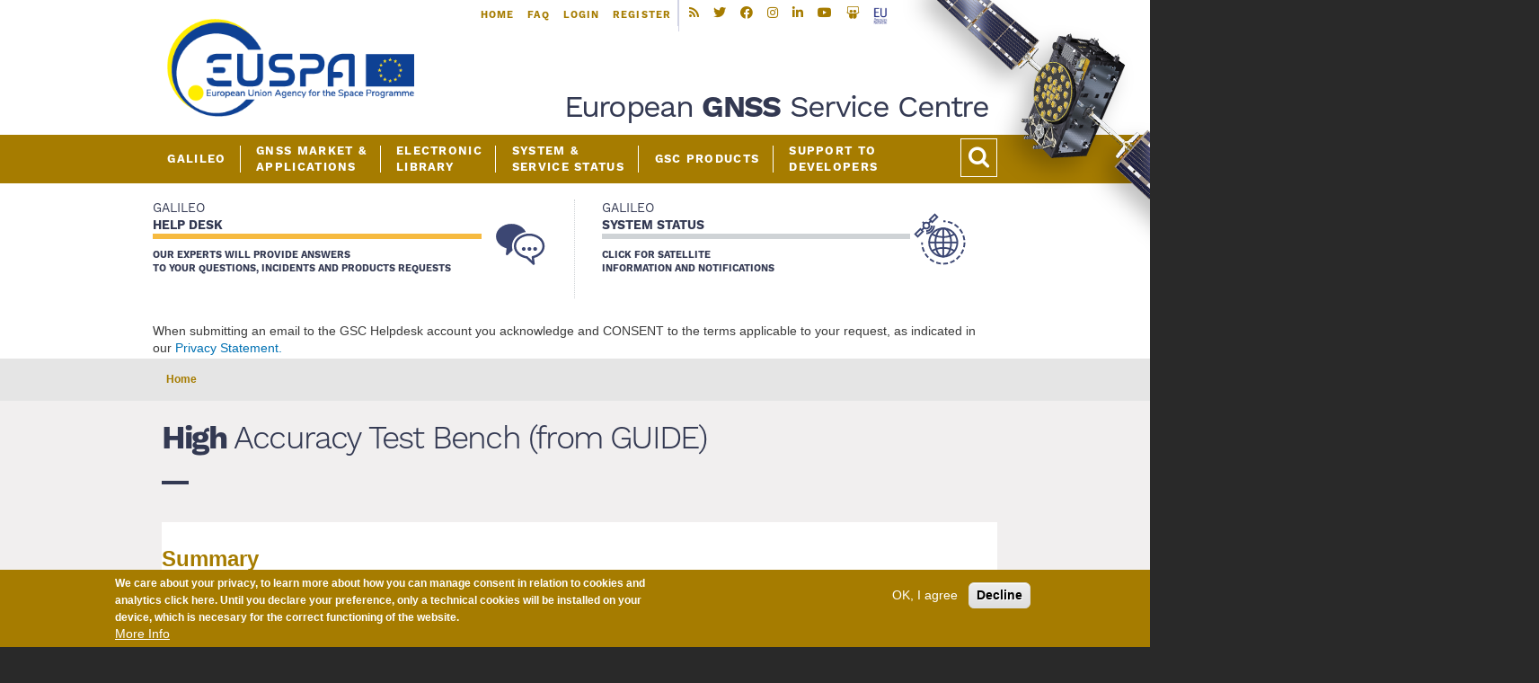

--- FILE ---
content_type: text/html; charset=UTF-8
request_url: https://www.gsc-europa.eu/high-accuracy-test-bench-from-guide-0
body_size: 89743
content:
<!DOCTYPE html>
<html lang="en" dir="ltr">
  <head>
    <meta name="robots" content="nofollow">
    <meta charset="utf-8" />
<script>var _paq = _paq || [];(function(){var u=(("https:" == document.location.protocol) ? "https://www.gsc-europa.eu/piwik/" : "https://www.gsc-europa.eu/piwik/");_paq.push(["setSiteId", "1"]);_paq.push(["setTrackerUrl", u+"matomo.php"]);_paq.push(["setDoNotTrack", 1]);document.addEventListener('DOMContentLoaded', function(){ 

	function setConset(){
		
		if (Drupal.eu_cookie_compliance.hasAgreed()){
		   _paq.push(['setConsentGiven']);
		}

		 if (!Drupal.eu_cookie_compliance.hasAgreed()){
		   _paq.push(['requireConsent']); 
		   _paq.push(['disableCookies']);
                   setTimeout(setConset, 2000);
		}
	}
	
	setConset();
 
}, false);if (!window.matomo_search_results_active) {_paq.push(["trackPageView"]);}_paq.push(["setIgnoreClasses", ["no-tracking","colorbox"]]);_paq.push(["enableLinkTracking"]);var d=document,g=d.createElement("script"),s=d.getElementsByTagName("script")[0];g.type="text/javascript";g.defer=true;g.async=true;g.src=u+"matomo.js";s.parentNode.insertBefore(g,s);})();</script>
<meta name="Generator" content="Drupal 10 (https://www.drupal.org)" />
<meta name="MobileOptimized" content="width" />
<meta name="HandheldFriendly" content="true" />
<meta name="viewport" content="width=device-width, initial-scale=1, shrink-to-fit=no" />
<style>div#sliding-popup, div#sliding-popup .eu-cookie-withdraw-banner, .eu-cookie-withdraw-tab {background: #a67c00} div#sliding-popup.eu-cookie-withdraw-wrapper { background: transparent; } #sliding-popup h1, #sliding-popup h2, #sliding-popup h3, #sliding-popup p, #sliding-popup label, #sliding-popup div, .eu-cookie-compliance-more-button, .eu-cookie-compliance-secondary-button, .eu-cookie-withdraw-tab { color: #ffffff;} .eu-cookie-withdraw-tab { border-color: #ffffff;}</style>
<meta http-equiv="x-ua-compatible" content="ie=edge" />
<link rel="icon" href="/sites/default/files/favicon.svg" type="image/svg+xml" />
<link rel="canonical" href="https://www.gsc-europa.eu/high-accuracy-test-bench-from-guide-0" />
<link rel="shortlink" href="https://www.gsc-europa.eu/node/4786" />

    <title>High Accuracy Test Bench (from GUIDE) | European GNSS Service Centre (GSC)</title>
    <link rel="stylesheet" media="all" href="/core/assets/vendor/jquery.ui/themes/base/core.css?t9mgzx" />
<link rel="stylesheet" media="all" href="/core/assets/vendor/jquery.ui/themes/base/controlgroup.css?t9mgzx" />
<link rel="stylesheet" media="all" href="/core/assets/vendor/jquery.ui/themes/base/checkboxradio.css?t9mgzx" />
<link rel="stylesheet" media="all" href="/core/assets/vendor/jquery.ui/themes/base/resizable.css?t9mgzx" />
<link rel="stylesheet" media="all" href="/core/assets/vendor/jquery.ui/themes/base/button.css?t9mgzx" />
<link rel="stylesheet" media="all" href="/core/assets/vendor/jquery.ui/themes/base/dialog.css?t9mgzx" />
<link rel="stylesheet" media="all" href="/core/misc/components/progress.module.css?t9mgzx" />
<link rel="stylesheet" media="all" href="/core/misc/components/ajax-progress.module.css?t9mgzx" />
<link rel="stylesheet" media="all" href="/core/modules/system/css/components/align.module.css?t9mgzx" />
<link rel="stylesheet" media="all" href="/core/modules/system/css/components/fieldgroup.module.css?t9mgzx" />
<link rel="stylesheet" media="all" href="/core/modules/system/css/components/container-inline.module.css?t9mgzx" />
<link rel="stylesheet" media="all" href="/core/modules/system/css/components/clearfix.module.css?t9mgzx" />
<link rel="stylesheet" media="all" href="/core/modules/system/css/components/details.module.css?t9mgzx" />
<link rel="stylesheet" media="all" href="/core/modules/system/css/components/hidden.module.css?t9mgzx" />
<link rel="stylesheet" media="all" href="/core/modules/system/css/components/item-list.module.css?t9mgzx" />
<link rel="stylesheet" media="all" href="/core/modules/system/css/components/js.module.css?t9mgzx" />
<link rel="stylesheet" media="all" href="/core/modules/system/css/components/nowrap.module.css?t9mgzx" />
<link rel="stylesheet" media="all" href="/core/modules/system/css/components/position-container.module.css?t9mgzx" />
<link rel="stylesheet" media="all" href="/core/modules/system/css/components/reset-appearance.module.css?t9mgzx" />
<link rel="stylesheet" media="all" href="/core/modules/system/css/components/resize.module.css?t9mgzx" />
<link rel="stylesheet" media="all" href="/core/modules/system/css/components/system-status-counter.css?t9mgzx" />
<link rel="stylesheet" media="all" href="/core/modules/system/css/components/system-status-report-counters.css?t9mgzx" />
<link rel="stylesheet" media="all" href="/core/modules/system/css/components/system-status-report-general-info.css?t9mgzx" />
<link rel="stylesheet" media="all" href="/core/modules/system/css/components/tablesort.module.css?t9mgzx" />
<link rel="stylesheet" media="all" href="/core/modules/ckeditor5/css/ckeditor5.dialog.fix.css?t9mgzx" />
<link rel="stylesheet" media="all" href="/core/modules/views/css/views.module.css?t9mgzx" />
<link rel="stylesheet" media="all" href="/modules/contrib/eu_cookie_compliance/css/eu_cookie_compliance.css?t9mgzx" />
<link rel="stylesheet" media="all" href="/core/assets/vendor/jquery.ui/themes/base/theme.css?t9mgzx" />
<link rel="stylesheet" media="all" href="/modules/custom/find_user_gsc/resources/css/find_user_gsc.css?t9mgzx" />
<link rel="stylesheet" media="all" href="/modules/custom/gsc/resources/css/gsc.css?t9mgzx" />
<link rel="stylesheet" media="all" href="/modules/custom/gsc_archiver/resources/css/gsc_archiver.css?t9mgzx" />
<link rel="stylesheet" media="all" href="/modules/custom/gsc_gdpr/resources/css/gsc_gdpr.css?t9mgzx" />
<link rel="stylesheet" media="all" href="/modules/custom/gsc_jira/resources/css/gsc_jira.css?t9mgzx" />
<link rel="stylesheet" media="all" href="/modules/custom/gsc_nagu/resources/css/gsc_nagu.css?t9mgzx" />
<link rel="stylesheet" media="all" href="/modules/custom/gsc_sar/resources/css/gsc_sar.css?t9mgzx" />
<link rel="stylesheet" media="all" href="/modules/custom/gsc_views/resources/css/gsc_views.css?t9mgzx" />
<link rel="stylesheet" media="all" href="/modules/custom/users_unification/resources/css/users_unification.css?t9mgzx" />
<link rel="stylesheet" media="all" href="/themes/contrib/bootstrap_barrio/css/components/user.css?t9mgzx" />
<link rel="stylesheet" media="all" href="/themes/contrib/bootstrap_barrio/css/components/progress.css?t9mgzx" />
<link rel="stylesheet" media="all" href="/themes/contrib/bootstrap_barrio/css/components/node.css?t9mgzx" />
<link rel="stylesheet" media="all" href="/themes/contrib/bootstrap_barrio/css/components/breadcrumb.css?t9mgzx" />
<link rel="stylesheet" media="all" href="/themes/contrib/bootstrap_barrio/css/components/affix.css?t9mgzx" />
<link rel="stylesheet" media="all" href="/themes/contrib/bootstrap_barrio/css/components/book.css?t9mgzx" />
<link rel="stylesheet" media="all" href="/themes/contrib/bootstrap_barrio/css/components/contextual.css?t9mgzx" />
<link rel="stylesheet" media="all" href="/themes/contrib/bootstrap_barrio/css/components/feed-icon.css?t9mgzx" />
<link rel="stylesheet" media="all" href="/themes/contrib/bootstrap_barrio/css/components/field.css?t9mgzx" />
<link rel="stylesheet" media="all" href="/themes/contrib/bootstrap_barrio/css/components/header.css?t9mgzx" />
<link rel="stylesheet" media="all" href="/themes/contrib/bootstrap_barrio/css/components/help.css?t9mgzx" />
<link rel="stylesheet" media="all" href="/themes/contrib/bootstrap_barrio/css/components/icons.css?t9mgzx" />
<link rel="stylesheet" media="all" href="/themes/contrib/bootstrap_barrio/css/components/image-button.css?t9mgzx" />
<link rel="stylesheet" media="all" href="/themes/contrib/bootstrap_barrio/css/components/item-list.css?t9mgzx" />
<link rel="stylesheet" media="all" href="/themes/contrib/bootstrap_barrio/css/components/list-group.css?t9mgzx" />
<link rel="stylesheet" media="all" href="/themes/contrib/bootstrap_barrio/css/components/media.css?t9mgzx" />
<link rel="stylesheet" media="all" href="/themes/contrib/bootstrap_barrio/css/components/page.css?t9mgzx" />
<link rel="stylesheet" media="all" href="/themes/contrib/bootstrap_barrio/css/components/search-form.css?t9mgzx" />
<link rel="stylesheet" media="all" href="/themes/contrib/bootstrap_barrio/css/components/shortcut.css?t9mgzx" />
<link rel="stylesheet" media="all" href="/themes/contrib/bootstrap_barrio/css/components/sidebar.css?t9mgzx" />
<link rel="stylesheet" media="all" href="/themes/contrib/bootstrap_barrio/css/components/site-footer.css?t9mgzx" />
<link rel="stylesheet" media="all" href="/themes/contrib/bootstrap_barrio/css/components/skip-link.css?t9mgzx" />
<link rel="stylesheet" media="all" href="/themes/contrib/bootstrap_barrio/css/components/table.css?t9mgzx" />
<link rel="stylesheet" media="all" href="/themes/contrib/bootstrap_barrio/css/components/tabledrag.css?t9mgzx" />
<link rel="stylesheet" media="all" href="/themes/contrib/bootstrap_barrio/css/components/tableselect.css?t9mgzx" />
<link rel="stylesheet" media="all" href="/themes/contrib/bootstrap_barrio/css/components/tablesort-indicator.css?t9mgzx" />
<link rel="stylesheet" media="all" href="/themes/contrib/bootstrap_barrio/css/components/ui.widget.css?t9mgzx" />
<link rel="stylesheet" media="all" href="/themes/contrib/bootstrap_barrio/css/components/tabs.css?t9mgzx" />
<link rel="stylesheet" media="all" href="/themes/contrib/bootstrap_barrio/css/components/toolbar.css?t9mgzx" />
<link rel="stylesheet" media="all" href="/themes/contrib/bootstrap_barrio/css/components/vertical-tabs.css?t9mgzx" />
<link rel="stylesheet" media="all" href="/themes/contrib/bootstrap_barrio/css/components/views.css?t9mgzx" />
<link rel="stylesheet" media="all" href="/themes/contrib/bootstrap_barrio/css/components/webform.css?t9mgzx" />
<link rel="stylesheet" media="all" href="/themes/contrib/bootstrap_barrio/css/components/ui-dialog.css?t9mgzx" />
<link rel="stylesheet" media="all" href="/themes/contrib/bootstrap_barrio/css/colors/messages/messages-light.css?t9mgzx" />
<link rel="stylesheet" media="all" href="/themes/custom/helpdesk_2020/libraries/bootstrap/bootstrap.min.css?t9mgzx" />
<link rel="stylesheet" media="all" href="/themes/custom/helpdesk_2020/fontawesome/css/all.css?t9mgzx" />
<link rel="stylesheet" media="all" href="/themes/custom/helpdesk_2020/css/alerts.css?t9mgzx" />
<link rel="stylesheet" media="all" href="/themes/custom/helpdesk_2020/css/font-awesome.css?t9mgzx" />
<link rel="stylesheet" media="all" href="/themes/custom/helpdesk_2020/css/style.css?t9mgzx" />
<link rel="stylesheet" media="all" href="/themes/custom/helpdesk_2020/css/colors.css?t9mgzx" />
<link rel="stylesheet" media="all" href="/themes/custom/helpdesk_2020/css/admin-theme.css?t9mgzx" />
<link rel="stylesheet" media="print" href="/themes/contrib/bootstrap_barrio/css/print.css?t9mgzx" />

    
  </head>
  <body class="layout-one-sidebar layout-sidebar-first page-node-4786 path-node node--type-tool">
    <a href="#main-content" class="visually-hidden focusable skip-link">
      Skip to main content
    </a>
    
      <div class="dialog-off-canvas-main-canvas" data-off-canvas-main-canvas>
    <div id="page-wrapper">
  <div id="page">
    <div id="satellite-bg"></div>
    
    <header id="header" class="header" role="banner" aria-label="Site header">
      
          <nav class="navbar navbar-dark bg-secondary" id="navbar-top">
          
                <section class="region region-header">
          <a href="/" title="Home" rel="home" class="navbar-brand">
              <img src="/sites/default/files/LOGO_EUSPA_horizontal_quadri%20transparent%2072ppi_275.png" alt="Home" class="img-fluid d-inline-block align-top" />
          </a>
    <h2 class="lead gsc_site_name">European <b>GNSS</b> Service Centre</h2>
    
  </section>

              
                                
                                          </nav>

        <div class="principal-menu-navbar">
        <nav class="navbar navbar-dark bg-primary navbar-expand-lg" id="navbar-main">
          
                          <button class="navbar-toggler navbar-toggler-right" type="button" data-toggle="collapse" data-target="#CollapsingNavbar" aria-controls="CollapsingNavbar" aria-expanded="false" aria-label="Toggle navigation"><span class="navbar-toggler-icon"></span></button>
              <i id="magnifying-mobile" class="magnifying-mobile fa fa-search magnifying-glass" aria-hidden="true"></i>
              <div class="collapse navbar-collapse justify-content-end" id="CollapsingNavbar">
              <!-- Main menu -->
              <nav role="navigation" aria-labelledby="block-helpdesk-2020-main-menu-menu" id="block-helpdesk-2020-main-menu" class="block block-menu navigation menu--main">
            
  
  

        
              <ul id="block-helpdesk-2020-main-menu" class="clearfix nav navbar-nav first">
                                      <li class="first nav-item menu-item--expanded expanded-submenu dropdown">
          

                 
                                                                                      
                <span  id="block-helpdesk-2020-main-menu" class="clearfix nav navbar-nav first nav-link dropdown-toggle" data-toggle="dropdown" aria-expanded="false" aria-haspopup="true" id="2">
                  Galileo
                </span>
                <span class="gsa-sub-menu"></span>
              
                                              <ul class="dropdown-menu">
                                      <li class="dropdown-item sub-menu-level-class">
          

                 
                  <a href="/galileo/what-is-galileo" class="sub-menu-level mobile-span" data-drupal-link-system-path="node/8">What is Galileo</a>
              </li>
                            <li class="dropdown-item sub-menu-level-class">
          

                 
                  <a href="/galileo/programme" class="sub-menu-level mobile-span" data-drupal-link-system-path="node/2798">Programme</a>
              </li>
                            <li class="dropdown-item menu-item--expanded expanded-submenu sub-menu-level-class dropdown">
          

                 
                                                                                                                                                  <a href="/galileo/services" class="sub-menu-level dropdown-toggle mobile-span" data-drupal-link-system-path="node/2801">Services</a>
                  <span class="gsa-sub-menu"></span>
                  
                                              <ul class="dropdown-menu">
                                      <li class="dropdown-item menu-item--expanded expanded-submenu sub-menu-level-item">
          

                 
                  <a href="/galileo/services/galileo-services-overview" class="mobile-span" data-drupal-link-system-path="node/2803">Galileo Services Overview</a>
              </li>
                            <li class="dropdown-item menu-item--expanded expanded-submenu sub-menu-level-item dropdown">
          

                 
                                                                                                                                                  <a href="/galileo/services/galileo-open-service" class="dropdown-toggle mobile-span" data-drupal-link-system-path="node/7697">Galileo Open Service</a>
                  <span class="gsa-sub-menu"></span>
                  
                                              <ul class="dropdown-menu">
                                      <li class="dropdown-item">
          

                 
                  <a href="/galileo/services/galileo-open-service/inav-improvements" class="mobile-span" data-drupal-link-system-path="node/7436">I/NAV Improvements</a>
              </li>
                            <li class="dropdown-item">
          

                 
                  <a href="/galileo/services/galileo-open-service/quasipilot" class="mobile-span" data-drupal-link-system-path="node/7698">OS Quasi-pilot</a>
              </li>
        </ul>
  
              </li>
                            <li class="dropdown-item menu-item--expanded expanded-submenu sub-menu-level-item dropdown">
          

                 
                                                                                                                                                  <a href="/galileo/services/galileo-open-service-navigation-message-authentication-osnma" class="dropdown-toggle mobile-span" data-drupal-link-system-path="node/7200">Galileo Open Service Navigation Message Authentication (OSNMA)</a>
                  <span class="gsa-sub-menu"></span>
                  
                                              <ul class="dropdown-menu">
                                      <li class="dropdown-item">
          

                 
                  <a href="/galileo/services/galileo-open-service-navigation-message-authentication-osnma/galileo-osnma-idd" class="mobile-span" data-drupal-link-system-path="node/7673">Galileo OSNMA Internet Data Distribution</a>
              </li>
        </ul>
  
              </li>
                            <li class="dropdown-item sub-menu-level-item">
          

                 
                  <a href="/galileo/services/public-regulated-service" class="mobile-span" data-drupal-link-system-path="node/5875">Public Regulated Service</a>
              </li>
                            <li class="dropdown-item menu-item--expanded expanded-submenu sub-menu-level-item dropdown">
          

                 
                                                                                                                                                  <a href="/galileo/services/galileo-high-accuracy-service-has" class="dropdown-toggle mobile-span" data-drupal-link-system-path="node/7066">Galileo High Accuracy Service (HAS)</a>
                  <span class="gsa-sub-menu"></span>
                  
                                              <ul class="dropdown-menu">
                                      <li class="dropdown-item">
          

                 
                  <a href="/galileo/services/galileo-high-accuracy-service-has/internet-data-distribution" class="mobile-span" data-drupal-link-system-path="node/7397">Galileo HAS Internet Data Distribution</a>
              </li>
        </ul>
  
              </li>
                            <li class="dropdown-item sub-menu-level-item">
          

                 
                  <a href="/galileo/services/search-and-rescue-sar-galileo-service" class="mobile-span" data-drupal-link-system-path="node/5876">Search and Rescue (SAR) / Galileo Service</a>
              </li>
        </ul>
  
              </li>
                            <li class="dropdown-item sub-menu-level-class">
          

                 
                  <a href="/galileo/benefits" class="sub-menu-level mobile-span" data-drupal-link-system-path="node/2804">Benefits</a>
              </li>
                            <li class="dropdown-item sub-menu-level-class">
          

                 
                  <a href="/galileo/system" class="sub-menu-level mobile-span" data-drupal-link-system-path="node/2799">System</a>
              </li>
                            <li class="dropdown-item sub-menu-level-class">
          

                 
                  <a href="/galileo/european-gnss-service-centre" class="sub-menu-level mobile-span" data-drupal-link-system-path="node/2806">European GNSS Service Centre</a>
              </li>
                            <li class="dropdown-item menu-item--expanded expanded-submenu sub-menu-level-class dropdown">
          

                 
                                                                                                                                                  <a href="/galileo/news" class="sub-menu-level dropdown-toggle mobile-span" data-drupal-link-system-path="galileo/news">News</a>
                  <span class="gsa-sub-menu"></span>
                  
                                              <ul class="dropdown-menu">
                                      <li class="dropdown-item sub-menu-level-item">
          

                 
                  <a href="/galileo/news/success-stories" class="mobile-span" data-drupal-link-system-path="node/7610">Success stories</a>
              </li>
        </ul>
  
              </li>
                            <li class="dropdown-item sub-menu-level-class">
          

                 
                  <a href="/galileo/faq" class="sub-menu-level mobile-span" data-drupal-link-system-path="node/2805">FAQ</a>
              </li>
        </ul>
  
              </li>
                            <li class="nav-item menu-item--expanded expanded-submenu dropdown">
          

                 
                              <span  id="block-helpdesk-2020-main-menu" class="clearfix nav navbar-nav first nav-link dropdown-toggle" data-toggle="dropdown" aria-expanded="false" aria-haspopup="true" id="1">
              GNSS Market &amp; <br> Applications
            </span> 
                                  <ul class="dropdown-menu">
                                      <li class="dropdown-item sub-menu-level-class">
          

                 
                  <a href="/gnss-market-applications/gnss-users" class="sub-menu-level mobile-span" data-drupal-link-system-path="node/2809">GNSS Users</a>
              </li>
                            <li class="dropdown-item sub-menu-level-class">
          

                 
                  <a href="/gnss-market-applications/gnss-market-segments" class="sub-menu-level mobile-span" data-drupal-link-system-path="node/2812">GNSS Market segments</a>
              </li>
                            <li class="dropdown-item sub-menu-level-class">
          

                 
                  <a href="/gnss-market-applications/gnss-project-portfolio" class="sub-menu-level mobile-span" data-drupal-link-system-path="node/2816">GNSS project portfolio</a>
              </li>
                            <li class="dropdown-item sub-menu-level-class">
          

                 
                  <a href="/gnss-market-applications/augmentation-providers-map" class="sub-menu-level mobile-span" data-drupal-link-system-path="node/7553">Augmentation Providers Map</a>
              </li>
        </ul>
  
              </li>
                            <li class="nav-item menu-item--expanded expanded-submenu dropdown">
          

                 
                              <span  id="block-helpdesk-2020-main-menu" class="clearfix nav navbar-nav first nav-link dropdown-toggle" data-toggle="dropdown" aria-expanded="false" aria-haspopup="true" id="1">
              Electronic <br> Library
            </span> 
                                  <ul class="dropdown-menu">
                                      <li class="dropdown-item sub-menu-level-class">
          

                 
                  <a href="/electronic-library/programme-reference-documents" class="sub-menu-level mobile-span" data-drupal-link-system-path="node/3168">Programme Reference Documents</a>
              </li>
                            <li class="dropdown-item menu-item--expanded expanded-submenu sub-menu-level-class dropdown">
          

                 
                                                                                                                                                  <a href="/electronic-library/performance-reports" class="sub-menu-level dropdown-toggle mobile-span" data-drupal-link-system-path="node/3175">Performance Reports</a>
                  <span class="gsa-sub-menu"></span>
                  
                                              <ul class="dropdown-menu">
                                      <li class="dropdown-item sub-menu-level-item">
          

                 
                  <a href="/electronic-library/performance-reports/galileo-open-service-os" class="mobile-span" data-drupal-link-system-path="node/7461">Galileo Open Service (OS)</a>
              </li>
                            <li class="dropdown-item sub-menu-level-item">
          

                 
                  <a href="/electronic-library/performance-reports/galileo-open-service-navigation-message-authentication-osnma" class="mobile-span" data-drupal-link-system-path="node/7713">Galileo Open Service Navigation Message Authentication (OSNMA)</a>
              </li>
                            <li class="dropdown-item sub-menu-level-item">
          

                 
                  <a href="/electronic-library/performance-reports/galileo-high-accuracy-service-has" class="mobile-span" data-drupal-link-system-path="node/7462">Galileo High Accuracy Service (HAS)</a>
              </li>
                            <li class="dropdown-item sub-menu-level-item">
          

                 
                  <a href="/electronic-library/performance-reports/search-and-rescue-sar-galileo-service" class="mobile-span" data-drupal-link-system-path="node/7463">Search and Rescue (SAR) / Galileo Service</a>
              </li>
        </ul>
  
              </li>
                            <li class="dropdown-item sub-menu-level-class">
          

                 
                  <a href="/electronic-library/gnss-market-and-user-reports" class="sub-menu-level mobile-span" data-drupal-link-system-path="node/2819">GNSS Market and User Reports</a>
              </li>
                            <li class="dropdown-item sub-menu-level-class">
          

                 
                  <a href="/electronic-library/galileo-user-satisfaction-survey" class="sub-menu-level mobile-span" data-drupal-link-system-path="node/6986">Galileo User Satisfaction Survey</a>
              </li>
                            <li class="dropdown-item menu-item--expanded expanded-submenu sub-menu-level-class dropdown">
          

                 
                                                                                                                                                  <a href="/electronic-library/multimedia" class="sub-menu-level dropdown-toggle mobile-span" data-drupal-link-system-path="node/5877">Multimedia</a>
                  <span class="gsa-sub-menu"></span>
                  
                                              <ul class="dropdown-menu">
                                      <li class="dropdown-item sub-menu-level-item">
          

                 
                  <a href="/electronic-library/multimedia/gnss-image-gallery" title="" class="mobile-span" data-drupal-link-system-path="node/2817">GNSS Image Gallery</a>
              </li>
                            <li class="dropdown-item sub-menu-level-item">
          

                 
                  <a href="/electronic-library/multimedia/gnss-video-gallery" title="" class="mobile-span" data-drupal-link-system-path="node/2818">GNSS Video Gallery</a>
              </li>
        </ul>
  
              </li>
        </ul>
  
              </li>
                            <li class="nav-item menu-item--expanded expanded-submenu dropdown">
          

                 
                              <span  id="block-helpdesk-2020-main-menu" class="clearfix nav navbar-nav first nav-link dropdown-toggle" data-toggle="dropdown" aria-expanded="false" aria-haspopup="true" id="1">
              System &amp; <br> Service Status
            </span> 
                                  <ul class="dropdown-menu">
                                      <li class="dropdown-item sub-menu-level-class">
          

                 
                  <a href="/system-service-status/constellation-information" class="sub-menu-level mobile-span" data-drupal-link-system-path="node/20">Constellation Information</a>
              </li>
                            <li class="dropdown-item menu-item--expanded expanded-submenu sub-menu-level-class dropdown">
          

                 
                                                                                                                                                  <a href="/system-service-status/sar-information" title="" class="sub-menu-level dropdown-toggle mobile-span" data-drupal-link-system-path="node/6925">SAR Information</a>
                  <span class="gsa-sub-menu"></span>
                  
                                              <ul class="dropdown-menu">
                                      <li class="dropdown-item menu-item--expanded expanded-submenu sub-menu-level-item dropdown">
          

                 
                                                                                                                                                  <a href="/system-service-status/sar-information" class="dropdown-toggle mobile-span" data-drupal-link-system-path="node/6925">SAR/Galileo Satellites Information</a>
                  <span class="gsa-sub-menu"></span>
                  
                                              <ul class="dropdown-menu">
                                      <li class="dropdown-item">
          

                 
                  <a href="/system-service-status/sar-information/sargalileo-satellites-information/description-of-the-fields" class="mobile-span" data-drupal-link-system-path="node/7209">Description of the fields</a>
              </li>
                            <li class="dropdown-item">
          

                 
                  <a href="/system-service-status/sar-information/sargalileo-satellites-information/sar-payload-characteristics" class="mobile-span" data-drupal-link-system-path="node/7558">SAR Payload Characteristics</a>
              </li>
        </ul>
  
              </li>
                            <li class="dropdown-item sub-menu-level-item">
          

                 
                  <a href="/system-service-status/sar-information/sargalileo-reference-calibration-beacons" class="mobile-span" data-drupal-link-system-path="node/7551">SAR/Galileo Reference and Calibration Beacons</a>
              </li>
                            <li class="dropdown-item sub-menu-level-item">
          

                 
                  <a href="/system-service-status/sar-information/sargalileo-server" class="mobile-span" data-drupal-link-system-path="node/7552">SAR/Galileo Server</a>
              </li>
                            <li class="dropdown-item sub-menu-level-item">
          

                 
                  <a href="/system-service-status/sar-information/sargalileo-operational-notifications" class="mobile-span" data-drupal-link-system-path="node/7222">SAR/Galileo Operational Notifications</a>
              </li>
        </ul>
  
              </li>
                            <li class="dropdown-item sub-menu-level-class">
          

                 
                  <a href="/system-service-status/service-notices" class="sub-menu-level mobile-span" data-drupal-link-system-path="node/6952">Service Notices</a>
              </li>
                            <li class="dropdown-item sub-menu-level-class">
          

                 
                  <a href="/system-service-status/orbital-and-technical-parameters" class="sub-menu-level mobile-span" data-drupal-link-system-path="node/502">Orbital and Technical Parameters</a>
              </li>
                            <li class="dropdown-item menu-item--expanded expanded-submenu sub-menu-level-class dropdown">
          

                 
                                                                                                                                                  <a href="/system-service-status/nagu-information" title="" class="sub-menu-level dropdown-toggle mobile-span" data-drupal-link-system-path="node/503">NAGUs (Notice Advisory to Galileo Users)</a>
                  <span class="gsa-sub-menu"></span>
                  
                                              <ul class="dropdown-menu">
                                      <li class="dropdown-item sub-menu-level-item">
          

                 
                  <a href="/system-status/user-notifications" class="mobile-span" data-drupal-link-system-path="system-status/user-notifications">Active User Notifications</a>
              </li>
                            <li class="dropdown-item sub-menu-level-item">
          

                 
                  <a href="/system-status/user-notifications-archived" class="mobile-span" data-drupal-link-system-path="system-status/user-notifications-archived">Archived User Notifications</a>
              </li>
        </ul>
  
              </li>
                            <li class="dropdown-item sub-menu-level-class">
          

                 
                  <a href="/system-service-status/assigned-prn-codes" class="sub-menu-level mobile-span" data-drupal-link-system-path="node/7496">Assigned PRN codes</a>
              </li>
                            <li class="dropdown-item sub-menu-level-class">
          

                 
                  <a href="/GST" class="sub-menu-level mobile-span" data-drupal-link-system-path="GST">Galileo System TIme</a>
              </li>
        </ul>
  
              </li>
                            <li class="nav-item menu-item--expanded expanded-submenu dropdown">
          

                 
                                                                                      
                <span  id="block-helpdesk-2020-main-menu" class="clearfix nav navbar-nav first nav-link dropdown-toggle" data-toggle="dropdown" aria-expanded="false" aria-haspopup="true" id="2">
                  GSC Products
                </span>
                <span class="gsa-sub-menu"></span>
              
                                              <ul class="dropdown-menu">
                                      <li class="dropdown-item sub-menu-level-class">
          

                 
                  <a href="/gsc-products/almanac" class="sub-menu-level mobile-span" data-drupal-link-system-path="node/7322">Almanac</a>
              </li>
                            <li class="dropdown-item sub-menu-level-class">
          

                 
                  <a href="/gsc-products/pki" class="sub-menu-level mobile-span" data-drupal-link-system-path="node/7504">PKI ICA Products</a>
              </li>
                            <li class="dropdown-item menu-item--expanded expanded-submenu sub-menu-level-class dropdown">
          

                 
                                                                                                                                                  <a href="/gsc-products/norm-products/norm-space-radiation-data" class="sub-menu-level dropdown-toggle mobile-span" data-drupal-link-system-path="node/7587">NORM Space Radiation Data</a>
                  <span class="gsa-sub-menu"></span>
                  
                                              <ul class="dropdown-menu">
                                      <li class="dropdown-item sub-menu-level-item">
          

                 
                  <a href="/gsc-products/norm-space-radiation-data/norm-instrument" class="mobile-span" data-drupal-link-system-path="node/7588">NORM Instrument Features</a>
              </li>
        </ul>
  
              </li>
        </ul>
  
              </li>
                            <li class="nav-item menu-item--expanded expanded-submenu dropdown">
          

                 
                              <span  id="block-helpdesk-2020-main-menu" class="clearfix nav navbar-nav first nav-link dropdown-toggle" data-toggle="dropdown" aria-expanded="false" aria-haspopup="true" id="1">
              Support to <br> developers
            </span> 
                                  <ul class="dropdown-menu">
                                      <li class="dropdown-item menu-item--expanded expanded-submenu sub-menu-level-class dropdown">
          

                 
                                                                                                                                                  <a href="/support-to-developers/gnss-simulation-and-testing" class="sub-menu-level dropdown-toggle mobile-span" data-drupal-link-system-path="node/2820">GNSS SIMULATION AND TESTING</a>
                  <span class="gsa-sub-menu"></span>
                  
                                              <ul class="dropdown-menu">
                                      <li class="dropdown-item sub-menu-level-item">
          

                 
                  <a href="/support-to-developers/gnss-simulation-and-testing/user-guidelines" class="mobile-span" data-drupal-link-system-path="node/6904">User Guidelines</a>
              </li>
                            <li class="dropdown-item sub-menu-level-item">
          

                 
                  <a href="/support-to-developers/gnss-simulation-and-testing/developer-registration" class="mobile-span" data-drupal-link-system-path="node/6577">Developer Registration</a>
              </li>
                            <li class="dropdown-item sub-menu-level-item">
          

                 
                  <a href="/support-to-developers/gsti/tools" class="mobile-span" data-drupal-link-system-path="support-to-developers/gsti/tools">Tools</a>
              </li>
        </ul>
  
              </li>
                            <li class="dropdown-item sub-menu-level-class">
          

                 
                  <a href="/support-to-developers/galileo-satellite-metadata" class="sub-menu-level mobile-span" data-drupal-link-system-path="node/2823">Galileo Satellite Metadata</a>
              </li>
                            <li class="dropdown-item menu-item--expanded expanded-submenu sub-menu-level-class dropdown">
          

                 
                                                                                                                                                  <a href="/support-to-developers/galileo-compatible-devices" class="sub-menu-level dropdown-toggle mobile-span" data-drupal-link-system-path="node/2964">Galileo Compatible Devices</a>
                  <span class="gsa-sub-menu"></span>
                  
                                              <ul class="dropdown-menu">
                                      <li class="dropdown-item sub-menu-level-item">
          

                 
                  <a href="/support-todevelopers/galileo-compatible-devices/receivers-implementing-galileo-has" class="mobile-span" data-drupal-link-system-path="node/7554">Receivers implementing Galileo HAS</a>
              </li>
                            <li class="dropdown-item sub-menu-level-item">
          

                 
                  <a href="/support-todevelopers/galileo-compatible-devices/receivers-implementing-galileo-osnma" class="mobile-span" data-drupal-link-system-path="node/7555">Receivers implementing Galileo OSNMA</a>
              </li>
                            <li class="dropdown-item sub-menu-level-item">
          

                 
                  <a href="/support-todevelopers/galileo-compatible-devices/receivers-implementing-galileo-rls" class="mobile-span" data-drupal-link-system-path="node/7737">Receivers implementing Galileo RLS</a>
              </li>
        </ul>
  
              </li>
                            <li class="dropdown-item menu-item--expanded expanded-submenu sub-menu-level-class dropdown">
          

                 
                                                                                                                                                  <a href="/support-to-developers/ionospheric-correction-algorithms" class="sub-menu-level dropdown-toggle mobile-span" data-drupal-link-system-path="node/7307">Ionospheric Correction Algorithms</a>
                  <span class="gsa-sub-menu"></span>
                  
                                              <ul class="dropdown-menu">
                                      <li class="dropdown-item sub-menu-level-item">
          

                 
                  <a href="/support-to-developers/ionospheric-correction-algorithms/galileo-nequick-g-source-code" class="mobile-span" data-drupal-link-system-path="node/6921">Galileo NeQuick G Source Code</a>
              </li>
                            <li class="dropdown-item sub-menu-level-item">
          

                 
                  <a href="/support-to-developers/ionospheric-correction-algorithms/galileo-ntcm-g-source-code" class="mobile-span" data-drupal-link-system-path="node/7308">Galileo NTCM G Source Code</a>
              </li>
        </ul>
  
              </li>
        </ul>
  
              </li>
        </ul>
  
<i id="magnifying-normal" class="magnifying-normal fa fa-search magnifying-glass" aria-hidden="true"></i>

  </nav>

              <!-- Input Search -->
              <div class="search-block-form block block-search block-search-form-block" data-drupal-selector="search-block-form" id="block-helpdesk-2020-search" role="search">
  
    
    <div class="content container-inline">
        <div class="content container-inline">
      <form action="/search/node" method="get" id="search-block-form" accept-charset="UTF-8" class="search-form search-block-form form-row">
  




        
  <div class="js-form-item js-form-type-search form-type-search js-form-item-keys form-item-keys form-no-label mb-3">
          <label for="edit-keys" class="visually-hidden">Search</label>
                    <input title="Enter the terms you wish to search for." data-drupal-selector="edit-keys" type="search" id="edit-keys" name="keys" value="" size="15" maxlength="128" class="form-search form-control" />

                      </div>
<div data-drupal-selector="edit-actions" class="form-actions js-form-wrapper form-group col-wrapper" id="edit-actions"> <button class="fa fa-search magnifying-glass button js-form-submit form-submit btn btn-" aria-hidden data-drupal-selector="edit-submit" type="submit" id="edit-submit" value="">
                
</button>

</div>

</form>

    </div>
  
  </div>
</div>


              <!-- SocialMenu and User menu -->
              <div id="container_user_social_menu">
              
                            
                                <nav role="navigation" aria-labelledby="block-headermenu-menu" id="block-headermenu" class="block block-menu navigation menu--menu-header-menu">
            
  
  

        
              <ul id="block-headermenu" class="clearfix nav first">
                                <li class="first nav-item">
                
          
        
                  <a href="/" title="" class="nav-link" data-drupal-link-system-path="&lt;front&gt;">Home</a>      
                
              </li>
                      <li class="nav-item">
                
          
        
                  <a href="/galileo/faq" title="" class="nav-link" data-drupal-link-system-path="node/2805">FAQ</a>      
                
              </li>
                      <li class="nav-item">
                
          
        
                  <a href="/user/login" title="" class="nav-link" data-drupal-link-system-path="user/login">Login</a>      
                
              </li>
                      <li class="nav-item">
                
          
        
                  <a href="/user/register" title="" class="nav-link" data-drupal-link-system-path="user/register">Register</a>      
                
              </li>
        </ul>
  


  </nav>

                            
              <nav role="navigation" aria-labelledby="block-socialmenu-menu" id="block-socialmenu" class="block block-menu navigation menu--social-menu">
            
  
  

        
              <ul id="block-socialmenu" class="clearfix nav first">
                                <li class="first nav-item">
                
          
        
         
                    <a href="/rss.xml" target="_blank" class="mr-3 fa fa-rss only-icon" data-drupal-link-system-path="rss.xml"></a>      
                
              </li>
                      <li class="nav-item">
                
          
        
         
                    <a href="https://twitter.com/EU4Space" target="_blank" class="mr-3 fab fa-twitter only-icon"></a>      
                
              </li>
                      <li class="nav-item">
                
          
        
         
                    <a href="https://www.facebook.com/EU4Space" target="_blank" class="mr-3 fab fa-facebook-f only-icon"></a>      
                
              </li>
                      <li class="nav-item">
                
          
        
         
                    <a href="https://www.instagram.com/space4eu/" target="_blank" class="mr-3 fab fa-instagram only-icon"></a>      
                
              </li>
                      <li class="nav-item">
                
          
        
         
                    <a href="http://www.linkedin.com/company/euspa/" target="_blank" class="mr-3 fab fa-linkedin-in only-icon"></a>      
                
              </li>
                      <li class="nav-item">
                
          
        
         
                    <a href="https://www.youtube.com/user/egnos1" target="_blank" class="mr-3 fab fa-youtube only-icon"></a>      
                
              </li>
                      <li class="nav-item">
                
          
        
         
                    <a href="http://www.slideshare.net/EU_GNSS" target="_blank" class="mr-3 fab fa-slideshare only-icon"></a>      
                
              </li>
                      <li class="nav-item">
                
          
        
         
                    <a href="https://euagencies.eu/" target="_blank" class="mr-3 euagencies only-icon"></a>      
                
              </li>
        </ul>
  


  </nav>

              
              </div>
                <!-- helpdesk_2020_main_menu
                headermenuuserlogued
                socialmenu
                helpdesk_2020_search -->
                	          </div>
                                          </nav>
        </div>
          </header>
          <div class="highlighted">
        <aside class="container section clearfix" role="complementary">
            <div data-drupal-messages-fallback class="hidden"></div>

<div id="block-galileohelpdeskandstatus" class="block block-block-content block-block-contentfe6de044-dfba-405f-8df8-b23e58c88512">
  
    
      <div class="content">
      
            <div class="clearfix text-formatted field field--name-body field--type-text-with-summary field--label-hidden field__item"><div class="tex2jax_process"><section class="block block-block inline_menu_tile clearfix inlinemenutile-processed" id="block-block-16">
<div class="tex2jax">
<div class="menu_tile" id="tile_1" onclick="location.href='https://helpdesk.gsc-europa.eu'">
<div class="menu_tile_icon"><img src="/themes/custom/helpdesk_2020/images/icon_helpdesk.svg"></div>

<div class="menu_tile_row ">
<div class="menu_tile_title"><a href="https://helpdesk.gsc-europa.eu" name="jira" target="_blank"><span>Galileo</span><br>
help desk</a></div>
</div>

<div class="menu_tile_row">
<div class="menu_tile_text"><a href="https://helpdesk.gsc-europa.eu" target="_blank">Our experts will provide answers<br>
to your questions, incidents and products requests</a></div>
</div>
</div>

<div class="menu_tile" constellation-information id="tile_2" onclick="location.href='/system-service-status/constellation-information'">
<div class="menu_tile_icon"><img src="/themes/custom/helpdesk_2020/images/icon_system.svg"></div>

<div class="menu_tile_row ">
<div class="menu_tile_title"><a href="/system-service-status/constellation-information"><span>Galileo</span><br>
system status</a></div>
</div>

<div class="menu_tile_row">
<div class="menu_tile_text"><a href="/system-service-status/constellation-information">Click for satellite<br>
information and notifications</a></div>
</div>
</div>
</div>
</section></div></div>
      
    </div>
  </div>

<div id="block-helpdesk-privacy" class="block block-block-content block-block-contentbe5bb186-cbbb-4da7-b936-86721cd3cde0">
  
    
      <div class="content">
      
            <div class="clearfix text-formatted field field--name-body field--type-text-with-summary field--label-hidden field__item"><div class="tex2jax_process"><p>When submitting an email to the GSC Helpdesk account you acknowledge and CONSENT to the terms applicable to your request, as indicated in our <a href="https://www.gsc-europa.eu/node/73#privacy">Privacy Statement.</a></p>
</div></div>
      
    </div>
  </div>


        </aside>
      </div>
            <div id="main-wrapper" class="layout-main-wrapper clearfix">
                
<div id="block-helpdesk-2020-breadcrumbs" class="block block-system block-system-breadcrumb-block">
  
    
      <div class="content">
      
  <nav role="navigation" aria-label="breadcrumb">
    <ol class="breadcrumb">
                  <li class="breadcrumb-item">
          <a href="/">Home</a>
        </li>
              </ol>
  </nav>

    </div>
  </div>


        <div id="main" class="container">
          <div class="row row-offcanvas row-offcanvas-left clearfix">
                            <main class="main-content col-sm-9" id="content" role="main">
                              <section class="section">
                  <a id="main-content"></a>
                    
<div id="block-helpdesk-2020-page-title" class="block block-core block-page-title-block">
  
    
      <div class="content">
      
  <h1 class="title"><span class="field field--name-title field--type-string field--label-hidden"> 
    <span class="first-word">High</span> Accuracy Test Bench (from GUIDE)</span>
</h1>




    </div>
  </div>

<div id="block-helpdesk-2020-content" class="block block-system block-system-main-block">
  
    
      <div class="content">
      

<article data-history-node-id="4786" class="node node--type-tool node--promoted node--view-mode-full clearfix">
  <header>
    
        
      </header>
  <div class="node__content clearfix">
    <fieldset class="fieldset-group-tools js-form-item form-item js-form-wrapper form-wrapper mb-3">
      <legend>
    <span class="fieldset-legend">Summary</span>
  </legend>
  <div class="fieldset-wrapper">
            
  <div class="field field--name-field-tool-name field--type-string field--label-above">
    <div class="field__label">Tool Name</div>
              <div class="field__item">High Accuracy Test Bench</div>
          </div>

  <div class="clearfix text-formatted field field--name-field-tool-short-description field--type-text-with-summary field--label-above">
    <div class="field__label">Short Description</div>
              <div class="field__item"><div class="tex2jax_process"><p>The high-accuracy test platform consists of tracks fitted to the nearest millimeter and a specially designed trolley that moves on the tracks with a high degree of accuracy. A GBOX hybridized with a linear coder guarantee measurements with uncertainties less than 1cm.</p>

<p>Onboard equipment :</p>

<p>1. GNSS antenna</p>

<p>2. GBOX</p>

<p>3. Linear coder</p>

<p>4. Rugged tablet PC with its software suite</p>

<p>5. RTK reference station</p>
</div></div>
          </div>

  <div class="field field--name-field-tool-version field--type-string field--label-above">
    <div class="field__label">Version</div>
              <div class="field__item">N/A</div>
          </div>

  <div class="field field--name-field-tool-category field--type-list-string field--label-above">
    <div class="field__label">Category</div>
          <div class='field__items'>
              <div class="field__item">Test bench for receivers</div>
              </div>
      </div>

  <div class="field field--name-field-tool-conditions-of-access field--type-list-string field--label-above">
    <div class="field__label">Conditions of Access</div>
              <div class="field__item">Rent</div>
          </div>

  <div class="field field--name-field-tool-location field--type-string field--label-above">
    <div class="field__label">Location</div>
              <div class="field__item">Toulouse, France</div>
          </div>

  <div class="field field--name-field-tool-coordinates field--type-string field--label-above">
    <div class="field__label">Coordinates</div>
              <div class="field__item">43.563705, 1.491455</div>
          </div>

  <div class="field field--name-field-tool-website field--type-string field--label-above">
    <div class="field__label">Website</div>
              <div class="field__item">https://guide-gnss.com/high-accuracy/</div>
          </div>

  <div class="field field--name-field-tool-status field--type-list-string field--label-above">
    <div class="field__label">Status</div>
              <div class="field__item">Operational</div>
          </div>

  <div class="clearfix text-formatted field field--name-field-tool-how-to-get-it field--type-text-with-summary field--label-above">
    <div class="field__label">How to get it</div>
              <div class="field__item"><div class="tex2jax_process"><p>Placing an purchase order (PO).</p>
</div></div>
          </div>

  <div class="field field--name-field-tool-image field--type-image field--label-above">
    <div class="field__label">Image</div>
          <div class='field__items'>
              <div class="field__item">  <img loading="lazy" src="/sites/default/files/HighAc.JPG" width="667" height="222" alt="" />

</div>
              </div>
      </div>

          </div>
</fieldset>
<fieldset class="fieldset-group-tools js-form-item form-item js-form-wrapper form-wrapper mb-3">
      <legend>
    <span class="fieldset-legend">Specifications</span>
  </legend>
  <div class="fieldset-wrapper">
            
  <div class="field field--name-field-tool-supported-gnss-sig field--type-list-string field--label-above">
    <div class="field__label">Supported GNSS Signals</div>
          <div class='field__items'>
              <div class="field__item">GPS (SPS)</div>
          <div class="field__item">GLONASS</div>
          <div class="field__item">Galileo (OS, SoL, CS)</div>
              </div>
      </div>

  <div class="field field--name-field-tool-supported-frequencies field--type-list-string field--label-above">
    <div class="field__label">Supported frequencies</div>
          <div class='field__items'>
              <div class="field__item">L1</div>
          <div class="field__item">L2</div>
          <div class="field__item">L5</div>
          <div class="field__item">E5a</div>
          <div class="field__item">E5b</div>
              </div>
      </div>

  <div class="field field--name-field-tool-target-users field--type-list-string field--label-above">
    <div class="field__label">Target users</div>
          <div class='field__items'>
              <div class="field__item">Technology suppliers, developers or researchers</div>
          <div class="field__item">Receiver (module or device) suppliers</div>
          <div class="field__item">Application, Service or Terminal suppliers</div>
              </div>
      </div>

  <div class="field field--name-field-tool-environment-of-uses field--type-list-string field--label-above">
    <div class="field__label">Environment of uses</div>
          <div class='field__items'>
              <div class="field__item">Open Sky</div>
          <div class="field__item">Urban</div>
          <div class="field__item">Fixed user</div>
              </div>
      </div>

          </div>
</fieldset>
<fieldset class="fieldset-group-tools js-form-item form-item js-form-wrapper form-wrapper mb-3">
      <legend>
    <span class="fieldset-legend">Contact</span>
  </legend>
  <div class="fieldset-wrapper">
            
  <div class="field field--name-field-tool-contact field--type-entity-reference field--label-above">

          <div class="field__item">


  <div class="node__content clearfix node-contact-in-tools">
    
  <div class="field field--name-field-provider-name field--type-string field--label-above">
    <div class="field__label">Provider name</div>
              <div class="field__item">GUIDE-GNSS</div>
          </div>

  <div class="field field--name-field-provider-address field--type-string field--label-above">
    <div class="field__label">Provider address</div>
              <div class="field__item">Toulouse, France</div>
          </div>

  <div class="field field--name-field-provider-email field--type-string field--label-above">
    <div class="field__label">Provider website</div>
              <div class="field__item"> https://guide-gnss.com/</div>
          </div>

  <div class="field field--name-field-poc-name field--type-string field--label-above">
    <div class="field__label">POC Name</div>
              <div class="field__item">Ms Carine Alonso</div>
          </div>

  </div>

</div>
    
  </div>


          </div>
</fieldset>
<fieldset class="fieldset-group-tools js-form-item form-item js-form-wrapper form-wrapper mb-3">
      <legend>
    <span class="fieldset-legend">Other Information</span>
  </legend>
  <div class="fieldset-wrapper">
            
  <div class="clearfix text-formatted field field--name-field-tool-costs field--type-text-with-summary field--label-above">
    <div class="field__label">Costs</div>
              <div class="field__item"><div class="tex2jax_process"><p>A quotation is made on demand.</p>
</div></div>
          </div>

  <div class="clearfix text-formatted field field--name-field-tool-references field--type-text-with-summary field--label-above">
    <div class="field__label">References</div>
              <div class="field__item"><div class="tex2jax_process"><p>GUIDE is a Testing Laboratory for Geolocation.</p>

<p>GUIDE collects and analyzes GNSS data through live testing (aircraft, train, car, boat,...) or by generating the satellite signals within test benches.</p>

<p>GUIDE assesses the accuracy and integrity of your geolocation solutions based on satellites alone or with additional sensors. These services include the collection of measurements of any kind, dated and geo localized accurately.</p>

<p>Tool link: <a href=" https://guide-gnss.com/high-accuracy/"> https://guide-gnss.com/high-accuracy/</a></p>

<p>&nbsp;</p>

<p>&nbsp;</p>
</div></div>
          </div>

          </div>
</fieldset>

  </div>
</article>

    </div>
  </div>


                </section>
              </main>
                          <div class="sidebar_first sidebar order-first col-sm-3" id="sidebar_first">
                <aside class="section" role="complementary">
                  
                </aside>
              </div>
                                  </div>
        </div>
          </div>
        <footer class="site-footer">
              <div class="container">
                      <div class="site-footer__top clearfix">
                <section class="row region region-footer-first">
    <nav role="navigation" aria-labelledby="block-headersocialmenu-menu" id="block-headersocialmenu" class="block block-menu navigation menu--social-menu">
            
  
  

        
              <ul id="block-headersocialmenu" class="clearfix nav first">
                                <li class="first nav-item">
                
          
        
         
                    <a href="/rss.xml" target="_blank" class="mr-3 fa fa-rss only-icon" data-drupal-link-system-path="rss.xml"></a>      
                
              </li>
                      <li class="nav-item">
                
          
        
         
                    <a href="https://twitter.com/EU4Space" target="_blank" class="mr-3 fab fa-twitter only-icon"></a>      
                
              </li>
                      <li class="nav-item">
                
          
        
         
                    <a href="https://www.facebook.com/EU4Space" target="_blank" class="mr-3 fab fa-facebook-f only-icon"></a>      
                
              </li>
                      <li class="nav-item">
                
          
        
         
                    <a href="https://www.instagram.com/space4eu/" target="_blank" class="mr-3 fab fa-instagram only-icon"></a>      
                
              </li>
                      <li class="nav-item">
                
          
        
         
                    <a href="http://www.linkedin.com/company/euspa/" target="_blank" class="mr-3 fab fa-linkedin-in only-icon"></a>      
                
              </li>
                      <li class="nav-item">
                
          
        
         
                    <a href="https://www.youtube.com/user/egnos1" target="_blank" class="mr-3 fab fa-youtube only-icon"></a>      
                
              </li>
                      <li class="nav-item">
                
          
        
         
                    <a href="http://www.slideshare.net/EU_GNSS" target="_blank" class="mr-3 fab fa-slideshare only-icon"></a>      
                
              </li>
                      <li class="nav-item">
                
          
        
         
                    <a href="https://euagencies.eu/" target="_blank" class="mr-3 euagencies only-icon"></a>      
                
              </li>
        </ul>
  


  </nav>

  </section>

            </div>
                                <div class="site-footer__bottom">
                <section class="row region region-footer-second">
    <nav role="navigation" aria-labelledby="block-helpdesk-2020-footer-main-menu-menu" id="block-helpdesk-2020-footer-main-menu" class="block block-menu navigation menu--main">
            
  
  

        
              <ul id="block-helpdesk-2020-footer-main-menu" class="clearfix nav navbar-nav first">
                                      <li class="first nav-item menu-item--expanded expanded-submenu dropdown">
          

                 
                                                                                      
                <span  id="block-helpdesk-2020-footer-main-menu" class="clearfix nav navbar-nav first nav-link dropdown-toggle" data-toggle="dropdown" aria-expanded="false" aria-haspopup="true" id="2">
                  Galileo
                </span>
                <span class="gsa-sub-menu"></span>
              
                                              <ul class="dropdown-menu">
                                      <li class="dropdown-item sub-menu-level-class">
          

                 
                  <a href="/galileo/what-is-galileo" class="sub-menu-level mobile-span" data-drupal-link-system-path="node/8">What is Galileo</a>
              </li>
                            <li class="dropdown-item sub-menu-level-class">
          

                 
                  <a href="/galileo/programme" class="sub-menu-level mobile-span" data-drupal-link-system-path="node/2798">Programme</a>
              </li>
                            <li class="dropdown-item sub-menu-level-class menu-item--collapsed">
          

                 
                  <a href="/galileo/services" class="sub-menu-level mobile-span" data-drupal-link-system-path="node/2801">Services</a>
              </li>
                            <li class="dropdown-item sub-menu-level-class">
          

                 
                  <a href="/galileo/benefits" class="sub-menu-level mobile-span" data-drupal-link-system-path="node/2804">Benefits</a>
              </li>
                            <li class="dropdown-item sub-menu-level-class">
          

                 
                  <a href="/galileo/system" class="sub-menu-level mobile-span" data-drupal-link-system-path="node/2799">System</a>
              </li>
                            <li class="dropdown-item sub-menu-level-class">
          

                 
                  <a href="/galileo/european-gnss-service-centre" class="sub-menu-level mobile-span" data-drupal-link-system-path="node/2806">European GNSS Service Centre</a>
              </li>
                            <li class="dropdown-item sub-menu-level-class menu-item--collapsed">
          

                 
                  <a href="/galileo/news" class="sub-menu-level mobile-span" data-drupal-link-system-path="galileo/news">News</a>
              </li>
                            <li class="dropdown-item sub-menu-level-class">
          

                 
                  <a href="/galileo/faq" class="sub-menu-level mobile-span" data-drupal-link-system-path="node/2805">FAQ</a>
              </li>
        </ul>
  
              </li>
                            <li class="nav-item menu-item--expanded expanded-submenu dropdown">
          

                 
                              <span  id="block-helpdesk-2020-footer-main-menu" class="clearfix nav navbar-nav first nav-link dropdown-toggle" data-toggle="dropdown" aria-expanded="false" aria-haspopup="true" id="1">
              GNSS Market &amp; <br> Applications
            </span> 
                                  <ul class="dropdown-menu">
                                      <li class="dropdown-item sub-menu-level-class">
          

                 
                  <a href="/gnss-market-applications/gnss-users" class="sub-menu-level mobile-span" data-drupal-link-system-path="node/2809">GNSS Users</a>
              </li>
                            <li class="dropdown-item sub-menu-level-class">
          

                 
                  <a href="/gnss-market-applications/gnss-market-segments" class="sub-menu-level mobile-span" data-drupal-link-system-path="node/2812">GNSS Market segments</a>
              </li>
                            <li class="dropdown-item sub-menu-level-class">
          

                 
                  <a href="/gnss-market-applications/gnss-project-portfolio" class="sub-menu-level mobile-span" data-drupal-link-system-path="node/2816">GNSS project portfolio</a>
              </li>
                            <li class="dropdown-item sub-menu-level-class">
          

                 
                  <a href="/gnss-market-applications/augmentation-providers-map" class="sub-menu-level mobile-span" data-drupal-link-system-path="node/7553">Augmentation Providers Map</a>
              </li>
        </ul>
  
              </li>
                            <li class="nav-item menu-item--expanded expanded-submenu dropdown">
          

                 
                              <span  id="block-helpdesk-2020-footer-main-menu" class="clearfix nav navbar-nav first nav-link dropdown-toggle" data-toggle="dropdown" aria-expanded="false" aria-haspopup="true" id="1">
              Electronic <br> Library
            </span> 
                                  <ul class="dropdown-menu">
                                      <li class="dropdown-item sub-menu-level-class">
          

                 
                  <a href="/electronic-library/programme-reference-documents" class="sub-menu-level mobile-span" data-drupal-link-system-path="node/3168">Programme Reference Documents</a>
              </li>
                            <li class="dropdown-item sub-menu-level-class menu-item--collapsed">
          

                 
                  <a href="/electronic-library/performance-reports" class="sub-menu-level mobile-span" data-drupal-link-system-path="node/3175">Performance Reports</a>
              </li>
                            <li class="dropdown-item sub-menu-level-class">
          

                 
                  <a href="/electronic-library/gnss-market-and-user-reports" class="sub-menu-level mobile-span" data-drupal-link-system-path="node/2819">GNSS Market and User Reports</a>
              </li>
                            <li class="dropdown-item sub-menu-level-class">
          

                 
                  <a href="/electronic-library/galileo-user-satisfaction-survey" class="sub-menu-level mobile-span" data-drupal-link-system-path="node/6986">Galileo User Satisfaction Survey</a>
              </li>
                            <li class="dropdown-item sub-menu-level-class menu-item--collapsed">
          

                 
                  <a href="/electronic-library/multimedia" class="sub-menu-level mobile-span" data-drupal-link-system-path="node/5877">Multimedia</a>
              </li>
        </ul>
  
              </li>
                            <li class="nav-item menu-item--expanded expanded-submenu dropdown">
          

                 
                              <span  id="block-helpdesk-2020-footer-main-menu" class="clearfix nav navbar-nav first nav-link dropdown-toggle" data-toggle="dropdown" aria-expanded="false" aria-haspopup="true" id="1">
              System &amp; <br> Service Status
            </span> 
                                  <ul class="dropdown-menu">
                                      <li class="dropdown-item sub-menu-level-class">
          

                 
                  <a href="/system-service-status/constellation-information" class="sub-menu-level mobile-span" data-drupal-link-system-path="node/20">Constellation Information</a>
              </li>
                            <li class="dropdown-item sub-menu-level-class menu-item--collapsed">
          

                 
                  <a href="/system-service-status/sar-information" title="" class="sub-menu-level mobile-span" data-drupal-link-system-path="node/6925">SAR Information</a>
              </li>
                            <li class="dropdown-item sub-menu-level-class">
          

                 
                  <a href="/system-service-status/service-notices" class="sub-menu-level mobile-span" data-drupal-link-system-path="node/6952">Service Notices</a>
              </li>
                            <li class="dropdown-item sub-menu-level-class">
          

                 
                  <a href="/system-service-status/orbital-and-technical-parameters" class="sub-menu-level mobile-span" data-drupal-link-system-path="node/502">Orbital and Technical Parameters</a>
              </li>
                            <li class="dropdown-item sub-menu-level-class menu-item--collapsed">
          

                 
                  <a href="/system-service-status/nagu-information" title="" class="sub-menu-level mobile-span" data-drupal-link-system-path="node/503">NAGUs (Notice Advisory to Galileo Users)</a>
              </li>
                            <li class="dropdown-item sub-menu-level-class">
          

                 
                  <a href="/system-service-status/assigned-prn-codes" class="sub-menu-level mobile-span" data-drupal-link-system-path="node/7496">Assigned PRN codes</a>
              </li>
                            <li class="dropdown-item sub-menu-level-class">
          

                 
                  <a href="/GST" class="sub-menu-level mobile-span" data-drupal-link-system-path="GST">Galileo System TIme</a>
              </li>
        </ul>
  
              </li>
                            <li class="nav-item menu-item--expanded expanded-submenu dropdown">
          

                 
                                                                                      
                <span  id="block-helpdesk-2020-footer-main-menu" class="clearfix nav navbar-nav first nav-link dropdown-toggle" data-toggle="dropdown" aria-expanded="false" aria-haspopup="true" id="2">
                  GSC Products
                </span>
                <span class="gsa-sub-menu"></span>
              
                                              <ul class="dropdown-menu">
                                      <li class="dropdown-item sub-menu-level-class">
          

                 
                  <a href="/gsc-products/almanac" class="sub-menu-level mobile-span" data-drupal-link-system-path="node/7322">Almanac</a>
              </li>
                            <li class="dropdown-item sub-menu-level-class">
          

                 
                  <a href="/gsc-products/pki" class="sub-menu-level mobile-span" data-drupal-link-system-path="node/7504">PKI ICA Products</a>
              </li>
                            <li class="dropdown-item sub-menu-level-class menu-item--collapsed">
          

                 
                  <a href="/gsc-products/norm-products/norm-space-radiation-data" class="sub-menu-level mobile-span" data-drupal-link-system-path="node/7587">NORM Space Radiation Data</a>
              </li>
        </ul>
  
              </li>
                            <li class="nav-item menu-item--expanded expanded-submenu dropdown">
          

                 
                              <span  id="block-helpdesk-2020-footer-main-menu" class="clearfix nav navbar-nav first nav-link dropdown-toggle" data-toggle="dropdown" aria-expanded="false" aria-haspopup="true" id="1">
              Support to <br> developers
            </span> 
                                  <ul class="dropdown-menu">
                                      <li class="dropdown-item sub-menu-level-class menu-item--collapsed">
          

                 
                  <a href="/support-to-developers/gnss-simulation-and-testing" class="sub-menu-level mobile-span" data-drupal-link-system-path="node/2820">GNSS SIMULATION AND TESTING</a>
              </li>
                            <li class="dropdown-item sub-menu-level-class">
          

                 
                  <a href="/support-to-developers/galileo-satellite-metadata" class="sub-menu-level mobile-span" data-drupal-link-system-path="node/2823">Galileo Satellite Metadata</a>
              </li>
                            <li class="dropdown-item sub-menu-level-class menu-item--collapsed">
          

                 
                  <a href="/support-to-developers/galileo-compatible-devices" class="sub-menu-level mobile-span" data-drupal-link-system-path="node/2964">Galileo Compatible Devices</a>
              </li>
                            <li class="dropdown-item sub-menu-level-class menu-item--collapsed">
          

                 
                  <a href="/support-to-developers/ionospheric-correction-algorithms" class="sub-menu-level mobile-span" data-drupal-link-system-path="node/7307">Ionospheric Correction Algorithms</a>
              </li>
        </ul>
  
              </li>
        </ul>
  
<i id="magnifying-normal" class="magnifying-normal fa fa-search magnifying-glass" aria-hidden="true"></i>

  </nav>

  </section>

            </div>
                                <div class="site-footer__ue">
                <section class="row region region-footer-third">
    
<div id="block-footerimagelogoegnss" class="block block-block-content block-block-content8764a2f3-843f-4118-a478-e0d102a78e90">
  
    
      <div class="content">
      
            <div class="clearfix text-formatted field field--name-body field--type-text-with-summary field--label-hidden field__item"><div class="tex2jax_process"><p><img alt="footer_image" data-entity-type data-entity-uuid src="/sites/default/files/logo_resized_footer.png"></p>
</div></div>
      
    </div>
  </div>

<div class="views-element-container block block-views block-views-blockfooter-information-block-1" id="block-views-block-footer-information-block-1">
  
    
      <div class="content">
      <div class="col-wrapper"><div class="view view-footer-information view-id-footer_information view-display-id-block_1 js-view-dom-id-1e57c0be2c2d45f7b3d1348cb866b2d1ccbe658b4c477857dc3d0c1c6571e703">
  
    
      
      <div class="view-content row">
          <div class="views-row">
    <span class="views-field views-field-nothing"><span class="field-content">All information on this <i>website</i> is subject to a</span></span> <span class="views-field views-field-field-disclaimer"><span class="field-content"><a href="/terms-of-use#Disclaimer" target="_blank">Disclaimer,</a></span></span> <span class="views-field views-field-field-copyright"><span class="field-content"><a href="/terms-of-use#copyright" target="_blank">Copyright Notice,</a></span></span> <span class="views-field views-field-field-cookies"><span class="field-content"><a href="/cookies" target="_blank">Cookies</a></span></span> <span class="views-field views-field-nothing-1"><span class="field-content">and </span></span> <span class="views-field views-field-field-protection-data"><span class="field-content"><a href="/terms-of-use#privacy" target="_blank">Protection of personal data</a></span></span><div class="views-field views-field-body"><div class="field-content last-modified-content"></div></div><div class="views-field views-field-nothing-2"><span class="field-content"><i>By accessing any part thereof, you will be deemed to have accepted the terms.</i></span></div>
  </div>

    </div>
  
          </div>
</div>

    </div>
  </div>

  </section>

            </div>
                  </div>
          </footer>
  </div>
</div>

  </div>

    
    <script type="application/json" data-drupal-selector="drupal-settings-json">{"path":{"baseUrl":"\/","pathPrefix":"","currentPath":"node\/4786","currentPathIsAdmin":false,"isFront":false,"currentLanguage":"en"},"pluralDelimiter":"\u0003","suppressDeprecationErrors":true,"ajaxPageState":{"libraries":"[base64]","theme":"helpdesk_2020","theme_token":null},"ajaxTrustedUrl":{"\/search\/node":true},"matomo":{"disableCookies":false,"trackMailto":true},"eu_cookie_compliance":{"cookie_policy_version":"1.0.0","popup_enabled":true,"popup_agreed_enabled":true,"popup_hide_agreed":true,"popup_clicking_confirmation":false,"popup_scrolling_confirmation":false,"popup_html_info":"\u003Cdiv aria-labelledby=\u0022popup-text\u0022  class=\u0022eu-cookie-compliance-banner eu-cookie-compliance-banner-info eu-cookie-compliance-banner--opt-in\u0022\u003E\n  \u003Cdiv class=\u0022popup-content info eu-cookie-compliance-content\u0022\u003E\n        \u003Cdiv id=\u0022popup-text\u0022 class=\u0022eu-cookie-compliance-message\u0022 role=\u0022document\u0022\u003E\n      \u003Cdiv class=\u0022tex2jax_process\u0022\u003E\u003Cp\u003EWe care about your privacy, to learn more about how you can manage consent in relation to cookies and analytics click here. Until you declare your preference, only a technical cookies will be installed on your device, which is necesary for the correct functioning of the website.\u003C\/p\u003E\u003C\/div\u003E\n              \u003Cbutton type=\u0022button\u0022 class=\u0022find-more-button eu-cookie-compliance-more-button\u0022\u003EMore Info\u003C\/button\u003E\n          \u003C\/div\u003E\n\n    \n    \u003Cdiv id=\u0022popup-buttons\u0022 class=\u0022eu-cookie-compliance-buttons\u0022\u003E\n            \u003Cbutton type=\u0022button\u0022 class=\u0022agree-button eu-cookie-compliance-secondary-button\u0022\u003EOK, I agree\u003C\/button\u003E\n              \u003Cbutton type=\u0022button\u0022 class=\u0022decline-button eu-cookie-compliance-default-button\u0022\u003EDecline\u003C\/button\u003E\n          \u003C\/div\u003E\n  \u003C\/div\u003E\n\u003C\/div\u003E","use_mobile_message":false,"mobile_popup_html_info":"\u003Cdiv aria-labelledby=\u0022popup-text\u0022  class=\u0022eu-cookie-compliance-banner eu-cookie-compliance-banner-info eu-cookie-compliance-banner--opt-in\u0022\u003E\n  \u003Cdiv class=\u0022popup-content info eu-cookie-compliance-content\u0022\u003E\n        \u003Cdiv id=\u0022popup-text\u0022 class=\u0022eu-cookie-compliance-message\u0022 role=\u0022document\u0022\u003E\n      \u003Cdiv class=\u0022tex2jax_process\u0022\u003E\u003C\/div\u003E\n              \u003Cbutton type=\u0022button\u0022 class=\u0022find-more-button eu-cookie-compliance-more-button\u0022\u003EMore Info\u003C\/button\u003E\n          \u003C\/div\u003E\n\n    \n    \u003Cdiv id=\u0022popup-buttons\u0022 class=\u0022eu-cookie-compliance-buttons\u0022\u003E\n            \u003Cbutton type=\u0022button\u0022 class=\u0022agree-button eu-cookie-compliance-secondary-button\u0022\u003EOK, I agree\u003C\/button\u003E\n              \u003Cbutton type=\u0022button\u0022 class=\u0022decline-button eu-cookie-compliance-default-button\u0022\u003EDecline\u003C\/button\u003E\n          \u003C\/div\u003E\n  \u003C\/div\u003E\n\u003C\/div\u003E","mobile_breakpoint":768,"popup_html_agreed":"\u003Cdiv aria-labelledby=\u0022popup-text\u0022 class=\u0022eu-cookie-compliance-banner eu-cookie-compliance-banner-thank-you\u0022\u003E\n  \u003Cdiv class=\u0022popup-content agreed eu-cookie-compliance-content\u0022\u003E\n    \u003Cdiv id=\u0022popup-text\u0022 class=\u0022eu-cookie-compliance-message\u0022 role=\u0022document\u0022\u003E\n      \u003Cdiv class=\u0022tex2jax_process\u0022\u003E\u003Ch2\u003EThank you for accepting cookies\u003C\/h2\u003E\u003Cp\u003EYou can now hide this message or find out more about cookies.\u003C\/p\u003E\u003C\/div\u003E\n    \u003C\/div\u003E\n    \u003Cdiv id=\u0022popup-buttons\u0022 class=\u0022eu-cookie-compliance-buttons\u0022\u003E\n      \u003Cbutton type=\u0022button\u0022 class=\u0022hide-popup-button eu-cookie-compliance-hide-button \u0022\u003EHide\u003C\/button\u003E\n              \u003Cbutton type=\u0022button\u0022 class=\u0022find-more-button eu-cookie-compliance-more-button-thank-you \u0022 \u003EMore info\u003C\/button\u003E\n          \u003C\/div\u003E\n  \u003C\/div\u003E\n\u003C\/div\u003E","popup_use_bare_css":false,"popup_height":"auto","popup_width":"100%","popup_delay":1000,"popup_link":"\/cookies","popup_link_new_window":true,"popup_position":false,"fixed_top_position":false,"popup_language":"en","store_consent":true,"better_support_for_screen_readers":false,"cookie_name":"","reload_page":false,"domain":"","domain_all_sites":false,"popup_eu_only":false,"popup_eu_only_js":false,"cookie_lifetime":100,"cookie_session":0,"set_cookie_session_zero_on_disagree":0,"disagree_do_not_show_popup":false,"method":"opt_in","automatic_cookies_removal":true,"allowed_cookies":"","withdraw_markup":"\u003Cbutton type=\u0022button\u0022 class=\u0022eu-cookie-withdraw-tab\u0022\u003EPrivacy settings\u003C\/button\u003E\n\u003Cdiv aria-labelledby=\u0022popup-text\u0022 class=\u0022eu-cookie-withdraw-banner\u0022\u003E\n  \u003Cdiv class=\u0022popup-content info eu-cookie-compliance-content\u0022\u003E\n    \u003Cdiv id=\u0022popup-text\u0022 class=\u0022eu-cookie-compliance-message\u0022 role=\u0022document\u0022\u003E\n      \u003Cdiv class=\u0022tex2jax_process\u0022\u003E\u003Ch2\u003EWe use cookies on this site to enhance your user experience\u003C\/h2\u003E\u003Cp\u003EYou have given your consent for us to set cookies.\u003C\/p\u003E\u003C\/div\u003E\n    \u003C\/div\u003E\n    \u003Cdiv id=\u0022popup-buttons\u0022 class=\u0022eu-cookie-compliance-buttons\u0022\u003E\n      \u003Cbutton type=\u0022button\u0022 class=\u0022eu-cookie-withdraw-button \u0022\u003EWithdraw consent\u003C\/button\u003E\n    \u003C\/div\u003E\n  \u003C\/div\u003E\n\u003C\/div\u003E","withdraw_enabled":false,"reload_options":0,"reload_routes_list":"","withdraw_button_on_info_popup":false,"cookie_categories":[],"cookie_categories_details":[],"enable_save_preferences_button":true,"cookie_value_disagreed":"0","cookie_value_agreed_show_thank_you":"1","cookie_value_agreed":"2","containing_element":"body","settings_tab_enabled":false,"olivero_primary_button_classes":"","olivero_secondary_button_classes":"","close_button_action":"close_banner","open_by_default":true,"modules_allow_popup":true,"hide_the_banner":false,"geoip_match":true},"mathjax":{"config_type":0,"config":{"tex2jax":{"inlineMath":[["$","$"],["\\(","\\)"]],"processEscapes":"true"},"showProcessingMessages":"false","messageStyle":"none"}},"statistics":{"data":{"nid":"4786"},"url":"\/core\/modules\/statistics\/statistics.php"},"field_group":{"fieldset":{"mode":"default","context":"view","settings":{"classes":"fieldset-group-tools","id":"","description":""}}},"user":{"uid":0,"permissionsHash":"820ca3e3ccfa845d2dba1218108d5f6031b85c11b2f394e131b1132fabcf9ebc"}}</script>
<script src="/core/assets/vendor/jquery/jquery.min.js?v=3.7.1"></script>
<script src="/core/assets/vendor/once/once.min.js?v=1.0.1"></script>
<script src="/core/misc/drupalSettingsLoader.js?v=10.4.8"></script>
<script src="/core/misc/drupal.js?v=10.4.8"></script>
<script src="/core/misc/drupal.init.js?v=10.4.8"></script>
<script src="/core/assets/vendor/jquery.ui/ui/version-min.js?v=10.4.8"></script>
<script src="/core/assets/vendor/jquery.ui/ui/data-min.js?v=10.4.8"></script>
<script src="/core/assets/vendor/jquery.ui/ui/disable-selection-min.js?v=10.4.8"></script>
<script src="/core/assets/vendor/jquery.ui/ui/jquery-patch-min.js?v=10.4.8"></script>
<script src="/core/assets/vendor/jquery.ui/ui/scroll-parent-min.js?v=10.4.8"></script>
<script src="/core/assets/vendor/jquery.ui/ui/unique-id-min.js?v=10.4.8"></script>
<script src="/core/assets/vendor/jquery.ui/ui/focusable-min.js?v=10.4.8"></script>
<script src="/core/assets/vendor/jquery.ui/ui/keycode-min.js?v=10.4.8"></script>
<script src="/core/assets/vendor/jquery.ui/ui/plugin-min.js?v=10.4.8"></script>
<script src="/core/assets/vendor/jquery.ui/ui/widget-min.js?v=10.4.8"></script>
<script src="/core/assets/vendor/jquery.ui/ui/labels-min.js?v=10.4.8"></script>
<script src="/core/assets/vendor/jquery.ui/ui/widgets/controlgroup-min.js?v=10.4.8"></script>
<script src="/core/assets/vendor/jquery.ui/ui/form-reset-mixin-min.js?v=10.4.8"></script>
<script src="/core/assets/vendor/jquery.ui/ui/widgets/mouse-min.js?v=10.4.8"></script>
<script src="/core/assets/vendor/jquery.ui/ui/widgets/checkboxradio-min.js?v=10.4.8"></script>
<script src="/core/assets/vendor/jquery.ui/ui/widgets/draggable-min.js?v=10.4.8"></script>
<script src="/core/assets/vendor/jquery.ui/ui/widgets/resizable-min.js?v=10.4.8"></script>
<script src="/core/assets/vendor/jquery.ui/ui/widgets/button-min.js?v=10.4.8"></script>
<script src="/core/assets/vendor/jquery.ui/ui/widgets/dialog-min.js?v=10.4.8"></script>
<script src="/core/assets/vendor/tabbable/index.umd.min.js?v=6.2.0"></script>
<script src="/core/assets/vendor/tua-body-scroll-lock/tua-bsl.umd.min.js?v=10.4.8"></script>
<script src="/themes/contrib/bootstrap_barrio/js/barrio.js?v=10.4.8"></script>
<script src="/core/assets/vendor/js-cookie/js.cookie.min.js?v=3.0.5"></script>
<script src="/modules/contrib/eu_cookie_compliance/js/eu_cookie_compliance.min.js?v=10.4.8" defer></script>
<script src="/modules/custom/find_user_gsc/resources/js/find_user_gsc.js?v=1.x"></script>
<script src="/modules/custom/gsc/resources/js/gsc.js?v=1.x"></script>
<script src="/modules/custom/gsc_gdpr/resources/js/gsc_gdpr.js?v=1.x"></script>
<script src="/modules/custom/gsc_jira/resources/js/gsc_jira.js?v=1.x"></script>
<script src="/modules/custom/gsc_nagu/resources/js/gsc_nagu.js?v=1.x"></script>
<script src="/core/misc/progress.js?v=10.4.8"></script>
<script src="/core/assets/vendor/loadjs/loadjs.min.js?v=4.3.0"></script>
<script src="/core/misc/debounce.js?v=10.4.8"></script>
<script src="/core/misc/announce.js?v=10.4.8"></script>
<script src="/core/misc/message.js?v=10.4.8"></script>
<script src="/core/misc/ajax.js?v=10.4.8"></script>
<script src="/core/misc/displace.js?v=10.4.8"></script>
<script src="/core/misc/jquery.tabbable.shim.js?v=10.4.8"></script>
<script src="/core/misc/position.js?v=10.4.8"></script>
<script src="/core/misc/dialog/dialog-deprecation.js?v=10.4.8"></script>
<script src="/core/misc/dialog/dialog.js?v=10.4.8"></script>
<script src="/core/misc/dialog/dialog.position.js?v=10.4.8"></script>
<script src="/core/misc/dialog/dialog.jquery-ui.js?v=10.4.8"></script>
<script src="/core/modules/ckeditor5/js/ckeditor5.dialog.fix.js?v=10.4.8"></script>
<script src="/modules/custom/gsc_sar/resources/js/gsc_sar.js?v=1.x"></script>
<script src="/modules/custom/gsc_views/resources/js/gsc_views.js?v=1.x"></script>
<script src="/themes/custom/helpdesk_2020/libraries/popper/popper.min.js?t9mgzx"></script>
<script src="/themes/custom/helpdesk_2020/libraries/bootstrap/bootstrap.min.js?t9mgzx"></script>
<script src="/libraries/flexslider/jquery.flexslider-min.js?t9mgzx"></script>
<script src="/core/misc/dialog/dialog.ajax.js?v=10.4.8"></script>
<script src="/themes/custom/helpdesk_2020/js/global.js?v=10.4.8"></script>
<script src="/modules/contrib/mathjax/js/config.js?v=10.4.8"></script>
<script src="/libraries/MathJax/MathJax.js?config=TeX-AMS-MML_HTMLorMML"></script>
<script src="/modules/contrib/mathjax/js/setup.js?v=10.4.8"></script>
<script src="/modules/contrib/matomo/js/matomo.js?v=10.4.8"></script>
<script src="/core/modules/statistics/statistics.js?v=10.4.8"></script>
<script src="/modules/custom/users_unification/resources/js/users_unification.js?v=1.x"></script>

  </body>
</html>


--- FILE ---
content_type: text/css
request_url: https://www.gsc-europa.eu/modules/custom/find_user_gsc/resources/css/find_user_gsc.css?t9mgzx
body_size: 480
content:
.mt37 {
  margin-top: 37px;
}

.pd6-0-16-0 {
  padding: 6px 0px 16px 0px;
}

.hg88 {
  height: 88px;
}

.view-user-admin-people .export_people #edit-download-file {
 margin-top: 2em;
}

.view-user-admin-people .form--inline .form-item {
  float: left;
  margin-right: 0.5em;
  height: 48px;
}

.view-user-admin-people #edit-actions {
  padding-top: 14px;
}


--- FILE ---
content_type: text/css
request_url: https://www.gsc-europa.eu/modules/custom/gsc/resources/css/gsc.css?t9mgzx
body_size: 2754
content:
.description_text_gsc_operator_menu{
	margin-left:1em;
	margin-top:-0.1em;
}

.style_format_product_type{
	margin-left: -1.5em !important;
}

.link_gsc_operator_menu{
	margin-top:1em;
}

.link_gsc_operator_menu:before{
	content: "■"; padding-right:7px;
}

.toolbar-icon-gsc-gsc-operator:before{
	background-image: url('../images/satelite.svg');
}

.toolbar-icon-gsc-gsc-operator:active:before,
.toolbar-icon-gsc-gsc-operator.is-active:before {
  background-image: url('../images/satelite.svg');
}

.buttons_approve_reject{
	margin-bottom:1em;
}

/***
 Style Form Product Type
***/
.selects_filter_product_type{
	display:inline-flex;
}

.selects_filter_product_type > *{
	margin-right: 1.5em !important;
}

.buttons_filter_product_type{
	margin-top: 1em !important;
}

/***
EndStyle Form Product Type
***/

/***
 Style Form Product Access
***/

.button_submit_product_access{
	margin: 1em;
}

#gsc-product-access > .js-form-type-checkbox{
	margin: 1em;
}


/***
EndStyle Form Product Access
***/

/*** 
Style for screen load satellite
***/
.screen_load_satellite{
	width: 100%;
	height: 100%;
	background-color: rgba(0,0,0,0.5);
	position:absolute;
    top:0px;
    right:0px;
    bottom:0px;
    left:0px;
    z-index: 9999;
    display:none;
}

.image_load_satellite{
	width: 30em;
	height: 30em;
    position: absolute;
    top: 50%;
    left: 50%;
    margin-right: -50%;
    transform: translate(-50%, -50%);
    background-image: url('../images/galileo_satellite.png');
    background-position: center center;
    -webkit-background-size: contain;
    -moz-background-size: contain;
    -o-background-size: contain;
    background-size: contain;
    background-repeat: no-repeat;
}

/***
EndStyle for screen load satellite
***/

/***
Start style for historical products page
***/
.fieldset_historical_products{
	border:1px solid #b5b5b5;
	border-radius:0.2em;
	padding:0.5em;
}

.fieldset_historical_products >fieldset{
	display:inline-block!important;
	padding-right: 0px !important;
	margin-left: 1em !important
}


.field_free_text_historical_products{
	width: 17em !important;
}

.div_buttons_historical_products > button{
	width: 9em;
}

.button_search_historical_products{
	color: #fff !important;
    background-color: #286090 !important;
    border-color: #204d74 !important;
    margin-right: 1.5em !important;
}

.button_reset_historical_products{
	color: #333 !important;
    background-color: #e6e6e6 !important;
    border-color: #adadad !important;
}

.table_historical_products > tbody > tr > td:nth-child(2){
	vertical-align: middle;
	text-align: center;
}

/***
End style for historical products page
***/



--- FILE ---
content_type: text/css
request_url: https://www.gsc-europa.eu/modules/custom/gsc_archiver/resources/css/gsc_archiver.css?t9mgzx
body_size: 224
content:
.style_table_archiver{
	margin-top: 1em;
}

.container_buttons_archive_delete{
	margin-bottom: 1em;
}

--- FILE ---
content_type: text/css
request_url: https://www.gsc-europa.eu/modules/custom/gsc_gdpr/resources/css/gsc_gdpr.css?t9mgzx
body_size: 425
content:
#cke_edit-text-registration-value > #cke_2_contents{
	height: 400px !important;
}

#cke_edit-text-subcription-value > #cke_2_contents{
	height: 400px !important;
}

.form-item-checkbox-consent{
	margin-bottom: 1em !important;
}

.consent_text_subcription_style{
	margin-top: 2em;
	margin-bottom: 2em;
}

--- FILE ---
content_type: text/css
request_url: https://www.gsc-europa.eu/modules/custom/gsc_jira/resources/css/gsc_jira.css?t9mgzx
body_size: 1385
content:
.details_request_historical_product{
	margin-top:1em;
	background-color: #FFF!important;
	border: 0.5px solid;
	border-color: #8e8d8d !important;
	border-radius:0.3em;
}

.details_request_historical_product > summary{
	background-color: #f5f5f5!important;
    font-size: 1.3em;
    padding-left: 1em;
    width: 99.88%;
    margin: auto;
    margin-top: 1px;
    padding-top: 0.3em;
    padding-bottom: 0.3em;
    border-radius: 0.2em;
    color: #333952 !important;
}

.details_request_historical_product > div{
	margin-top: 1em;
	display: inline-flex;
}

.details_request_historical_product > div > fieldset{
	width: 47%;
	margin-left: 1em;
}

.button_send_request_historical{
	height: 2.5em;
    width: 8em;
    margin: auto;
    margin-top: 1.9em;
    margin-left: 2em;
}

.details_request_access_products{
	margin-top:2.5em !important;
}

.details_request_access_products > div{
	margin-left: 2em;
    margin-bottom: 1em;
}

.button_access_request{
	margin-left: 1em;
	margin-top: -3px !important;
	border: none !important;
    color: #a67c00 !important;
    background : none !important;
}

.button_access_request:hover{
	border: none !important;
    color: #3465a4!important;
    background : none !important;
    text-decoration: underline !important;
}


--- FILE ---
content_type: text/css
request_url: https://www.gsc-europa.eu/modules/custom/gsc_nagu/resources/css/gsc_nagu.css?t9mgzx
body_size: 1095
content:
.button-hidden-submit {
	display: none !important;
}

.form-item-nagu-type {
	background: #f8f8f8;
	padding: 2em 2em;
}

label[for="edit-nagu-type"] {
	font-weight: bold;
}

#edit-filter-active-nagus .fieldset-legend{
	font-weight: bold;
	color: #a67c00;
}

table[data-drupal-selector="edit-active-nagu"] td a{
	color: #a67c00 !important;
}

table[data-drupal-selector="edit-active-nagu"] td{
	text-align: center;
    vertical-align: middle !important;
}

table[data-drupal-selector="edit-active-nagu"] th{
	text-align: center;
    vertical-align: middle !important;
}

#edit-filter-archived-nagus .fieldset-legend{
	font-weight: bold;
	color: #a67c00;
}

table[data-drupal-selector="edit-archived-nagu"] td a{
	color: #a67c00 !important;
}

table[data-drupal-selector="edit-archived-nagu"] td{
	text-align: center;
    vertical-align: middle !important;
}

table[data-drupal-selector="edit-archived-nagu"] th{
	text-align: center;
    vertical-align: middle !important;
}

--- FILE ---
content_type: text/css
request_url: https://www.gsc-europa.eu/modules/custom/gsc_sar/resources/css/gsc_sar.css?t9mgzx
body_size: 2408
content:
.details_request_historical_product{
	margin-top:1em;
	background-color: #FFF!important;
	border: 0.5px solid;
	border-color: #8e8d8d !important;
	border-radius:0.3em;
}

.details_request_historical_product > summary{
	background-color: #f5f5f5!important;
    font-size: 1.3em;
    padding-left: 1em;
    width: 99.88%;
    margin: auto;
    margin-top: 1px;
    padding-top: 0.3em;
    padding-bottom: 0.3em;
    border-radius: 0.2em;
    color: #333952 !important;
}

.details_request_historical_product > div{
	margin-top: 1em;
	display: inline-flex;
}

.details_request_historical_product > div > fieldset{
	width: 47%;
}

.button_send_request_historical{
	height: 2.5em;
    width: 8em;
    margin: auto;
    margin-top: 1.9em;
    margin-left: 2em;
}

.details_request_access_products{
	margin-top:2.5em !important;
}

.details_request_access_products > div{
	margin-left: 2em;
    margin-bottom: 1em;
}

.button_access_request{
	margin-left: 1em;
	margin-top: -3px !important;
	border: none !important;
    color: #a67c00 !important;
    background : none !important;
}

.button_access_request:hover{
	border: none !important;
    color: #3465a4!important;
    background : none !important;
    text-decoration: underline !important;
}

.content_filter_users_sar{
	display: flex;
}

.content_filter_users_sar .form-type-textfield{
	width: 17em;
	margin-right: 1em;
}

.content_filter_users_sar .form-item-filter-email{
	width: 30em !important;
}

#TableValidity tbody tr td:nth-child(1){
	width: 5%;
}
#TableValidity tbody tr td:nth-child(2){
	width: 15%;
}

#TableValidity tbody tr td:nth-child(3),#TableValidity tbody tr td:nth-child(4){
	width: 40%;
}

#TableValidity tbody tr td input[type="text"]{
	width: 100%;
}


/*CSS for statistics*/

#statistics-download-product{
	background: #f9f9f9;
    height: 39em;
}

#statistics-connections-users{
	background: #f9f9f9;
    height: 39em;
}

#statistics-download-users{
	background: #f9f9f9;
    height: 39em;
}

.div_container_field_statictis_filter{
	display: inline-flex;
}

.form-item-date-filter{
	margin-left: 2em !important;
}

/*SAR Information*/

#edit-historical-publickey tbody tr td:nth-child(4) a{
	color:#a67c00 !important;
}

#edit-historical-publickey tbody tr td:nth-child(4){
	text-align: center !important;
}


--- FILE ---
content_type: text/css
request_url: https://www.gsc-europa.eu/modules/custom/gsc_views/resources/css/gsc_views.css?t9mgzx
body_size: 4896
content:
/* ======================================================== */
/*  ICON FOR EMPTY LINKS IN THE LAST COLUMN                 */
/* ======================================================== */
/* Adds the View_Details.png image to empty <a> elements */
table[data-drupal-selector="edit-table-tools"] td:last-child a::after {
    content: "";
    display: inline-block;
    width: 16px;                 /* icon width */
    height: 16px;                /* icon height */
    margin-left: 5px;
    vertical-align: middle;
    background-image: url('../images/View_Details.png');
    background-size: contain;
    background-repeat: no-repeat;
}



/* ======================================================== */
/*  RESPONSIVE TABLE WITHOUT BREAKING COLUMN ALIGNMENT      */
/* ======================================================== */
/* Keep table layout intact, but allow horizontal scrolling */
table[data-drupal-selector="edit-table-tools"] {
    width: 100%;
    display: inline-table !important;     /* key: keeps table column alignment */
    overflow-x: auto;                     /* enables horizontal scrolling */
    -webkit-overflow-scrolling: touch;    /* smooth scroll on iOS */
}



/* ======================================================== */
/*  FIX WIDTH ISSUES ON SMALL SCREENS                       */
/* ======================================================== */
@media (max-width: 768px) {

    /* Remove fixed widths that break responsiveness on mobile */
    table[data-drupal-selector="edit-table-tools"] tbody tr td:nth-child(2),
    table[data-drupal-selector="edit-table-tools"] tbody tr td:last-child {
        width: auto !important;
    }

    /* Better padding on mobile devices */
    table[data-drupal-selector="edit-table-tools"] td {
        padding: 0.75em;
    }
}



/* ======================================================== */
/*  ORIGINAL CSS (UNCHANGED)                                */
/* ======================================================== */

/* News table layout */
.row_news {
  display: table-row;
  margin-bottom: 1em;
}

.cell_news {
  display: table-cell;
  border-bottom: solid 0.5px #dcdcdc;
  border-right: solid 0.5px #dcdcdc;
}

.image_news {
  height: 15em;
  width: 30%;
  vertical-align: middle;
}

.image_news img {
  max-width: 100%;
  text-align: center;
  width: 99.2%;
  margin-left: 1.5px !important;
}

.title_new {
  margin-top: 1em;
  margin-left: 1em;
  margin-bottom: 1em;
  font-weight: bold;
  color: #a67c00;
}

.date_publication_new {
  color: #a67c00;
  margin-left: 1em;
}

.paragraph_new {
  width: 95%;
  padding: 2px 5px;
  margin-left: 1em;
  margin-bottom: 1em;
  overflow: hidden;
  text-overflow: ellipsis;
  position: relative;
  color: #a67c00;
}

.link_news {
  color: #a67c00 !important;
  margin-left: 1.5em;
  margin-bottom: 1em;
}

.news_not_found_text {
  font-size: 1.5em;
  padding: 0.5em 0.5em;
  margin: auto;
  text-align: center;
}

@media (max-width: 768px) {
  .cell-filter-news {
    display: contents !important;
  }
  .cell_news {
    display: contents;
  }
}


/* Tools fieldset styling */
.fieldset-group-tools {
  background: #FFF;
  position: relative;
}

.fieldset-group-tools legend {
  color: #a67c00;
  font-weight: bold;
  position: absolute;
  margin-top: 1em;
}

.fieldset-group-tools div[class="fieldset-wrapper"] {
  margin-top: 5em;
  margin-bottom: 2em;
  margin-left: 1em;
}

.fieldset-group-tools div[class="fieldset-wrapper"] .field {
  display: flex !important;
  margin-bottom: 1em;
}

.fieldset-group-tools div[class="fieldset-wrapper"] .field--name-field-tool-image {
  display: block !important;
}

.fieldset-group-tools div[class="fieldset-wrapper"] .field .field__label {
  font-weight: bold !important;
  margin-right: 1em !important;
}

.fieldset-group-tools div[class="fieldset-wrapper"] .field .field__label:after {
  content: ": " !important;
}

#edit-filter-tools {
  background: #FFF;
  position: relative;
}

#edit-filter-tools legend {
  color: #a67c00;
  font-weight: bold;
  position: absolute;
  margin-top: 1em;
  margin-left: 1em;
}

#edit-filter-tools div[class="fieldset-wrapper"] {
  margin-top: 5em;
  margin-bottom: 2em;
  margin-left: 1em;
}

/* Table cell alignment */
table[data-drupal-selector="edit-table-tools"] tbody tr td {
  vertical-align: middle !important;
}

/* Fixed widths on desktop (kept as original) */
table[data-drupal-selector="edit-table-tools"] tbody tr td:last-child {
  width: 7% !important;
}

table[data-drupal-selector="edit-table-tools"] tbody tr td:nth-child(2) {
  width: 30% !important;
}


/* General NAGU table */
#general_nagu_table td,
#general_nagu_table th {
  font-size: 1.1em;
  text-align: center;
  vertical-align: middle;
}

.statistics-counter {
  display: none !important;
}



--- FILE ---
content_type: text/css
request_url: https://www.gsc-europa.eu/modules/custom/users_unification/resources/css/users_unification.css?t9mgzx
body_size: 606
content:
.message-register-gsc {
	color: #4b4b4c !important;
}

.message-register-gsc li {
	margin-top: 0.5em !important;
}

.message-register-gsc>ul>li>a {
	color: #0071b3 !important;
}

.handle{
	box-sizing: unset !important;
}

#edit-matomo{
	margin-bottom: 1em;
}

#edit-matomo summary{
	padding: 0.5em;
    background: #e0e0e0;
    font-weight: bold;
}

#edit-matomo div[class="details-wrapper"]{
	padding-top: 1em;
    padding-bottom: 1em;
    background: #FFF;
    padding-left: 1em;
}

--- FILE ---
content_type: text/css
request_url: https://www.gsc-europa.eu/themes/custom/helpdesk_2020/css/font-awesome.css?t9mgzx
body_size: 67541
content:
@charset "UTF-8";
/*!
 *  Font Awesome 4.6.3 by @davegandy - http://fontawesome.io - @fontawesome
 *  License - http://fontawesome.io/license (Font: SIL OFL 1.1, CSS: MIT License)
 */
/* FONT PATH
 * -------------------------- */
@font-face {
  font-family: 'FontAwesome';
  src: url("../fonts/font-awesome/fontawesome-webfont.eot?v=4.6.3");
  src: url("../fonts/font-awesome/fontawesome-webfont.eot?#iefix&v=4.6.3") format("embedded-opentype"), url("../fonts/font-awesome/fontawesome-webfont.woff2?v=4.6.3") format("woff2"), url("../fonts/font-awesome/fontawesome-webfont.woff?v=4.6.3") format("woff"), url("../fonts/font-awesome/fontawesome-webfont.ttf?v=4.6.3") format("truetype"), url("../fonts/font-awesome/fontawesome-webfont.svg?v=4.6.3#fontawesomeregular") format("svg");
  font-weight: normal;
  font-style: normal;
}

/* line 4, ../scss/font-awesome/_core.scss */
.fa {
  display: inline-block;
  font: normal normal normal 14px/1 FontAwesome;
  font-size: inherit;
  text-rendering: auto;
  -webkit-font-smoothing: antialiased;
  -moz-osx-font-smoothing: grayscale;
}

/* makes the font 33% larger relative to the icon container */
/* line 5, ../scss/font-awesome/_larger.scss */
.fa-lg {
  font-size: 1.33333em;
  line-height: 0.75em;
  vertical-align: -15%;
}

/* line 10, ../scss/font-awesome/_larger.scss */
.fa-2x {
  font-size: 2em;
}

/* line 11, ../scss/font-awesome/_larger.scss */
.fa-3x {
  font-size: 3em;
}

/* line 12, ../scss/font-awesome/_larger.scss */
.fa-4x {
  font-size: 4em;
}

/* line 13, ../scss/font-awesome/_larger.scss */
.fa-5x {
  font-size: 5em;
}

/* line 3, ../scss/font-awesome/_fixed-width.scss */
.fa-fw {
  width: 1.28571em;
  text-align: center;
}

/* line 4, ../scss/font-awesome/_list.scss */
.fa-ul {
  padding-left: 0;
  margin-left: 2.14286em;
  list-style-type: none;
}
/* line 8, ../scss/font-awesome/_list.scss */
.fa-ul > li {
  position: relative;
}

/* line 10, ../scss/font-awesome/_list.scss */
.fa-li {
  position: absolute;
  left: -2.14286em;
  width: 2.14286em;
  top: 0.14286em;
  text-align: center;
}
/* line 16, ../scss/font-awesome/_list.scss */
.fa-li.fa-lg {
  left: -1.85714em;
}

/* line 4, ../scss/font-awesome/_bordered-pulled.scss */
.fa-border {
  padding: .2em .25em .15em;
  border: solid 0.08em #eee;
  border-radius: .1em;
}

/* line 10, ../scss/font-awesome/_bordered-pulled.scss */
.fa-pull-left {
  float: left;
}

/* line 11, ../scss/font-awesome/_bordered-pulled.scss */
.fa-pull-right {
  float: right;
}

/* line 14, ../scss/font-awesome/_bordered-pulled.scss */
.fa.fa-pull-left {
  margin-right: .3em;
}
/* line 15, ../scss/font-awesome/_bordered-pulled.scss */
.fa.fa-pull-right {
  margin-left: .3em;
}

/* Deprecated as of 4.4.0 */
/* line 19, ../scss/font-awesome/_bordered-pulled.scss */
.pull-right {
  float: right;
}

/* line 20, ../scss/font-awesome/_bordered-pulled.scss */
.pull-left {
  float: left;
}

/* line 23, ../scss/font-awesome/_bordered-pulled.scss */
.fa.pull-left {
  margin-right: .3em;
}
/* line 24, ../scss/font-awesome/_bordered-pulled.scss */
.fa.pull-right {
  margin-left: .3em;
}

/* line 4, ../scss/font-awesome/_animated.scss */
.fa-spin {
  -webkit-animation: fa-spin 2s infinite linear;
  animation: fa-spin 2s infinite linear;
}

/* line 9, ../scss/font-awesome/_animated.scss */
.fa-pulse {
  -webkit-animation: fa-spin 1s infinite steps(8);
  animation: fa-spin 1s infinite steps(8);
}

@-webkit-keyframes fa-spin {
  0% {
    -webkit-transform: rotate(0deg);
    transform: rotate(0deg);
  }
  100% {
    -webkit-transform: rotate(359deg);
    transform: rotate(359deg);
  }
}
@keyframes fa-spin {
  0% {
    -webkit-transform: rotate(0deg);
    transform: rotate(0deg);
  }
  100% {
    -webkit-transform: rotate(359deg);
    transform: rotate(359deg);
  }
}
/* line 4, ../scss/font-awesome/_rotated-flipped.scss */
.fa-rotate-90 {
  -ms-filter: "progid:DXImageTransform.Microsoft.BasicImage(rotation=1)";
  -webkit-transform: rotate(90deg);
  -ms-transform: rotate(90deg);
  transform: rotate(90deg);
}

/* line 5, ../scss/font-awesome/_rotated-flipped.scss */
.fa-rotate-180 {
  -ms-filter: "progid:DXImageTransform.Microsoft.BasicImage(rotation=2)";
  -webkit-transform: rotate(180deg);
  -ms-transform: rotate(180deg);
  transform: rotate(180deg);
}

/* line 6, ../scss/font-awesome/_rotated-flipped.scss */
.fa-rotate-270 {
  -ms-filter: "progid:DXImageTransform.Microsoft.BasicImage(rotation=3)";
  -webkit-transform: rotate(270deg);
  -ms-transform: rotate(270deg);
  transform: rotate(270deg);
}

/* line 8, ../scss/font-awesome/_rotated-flipped.scss */
.fa-flip-horizontal {
  -ms-filter: "progid:DXImageTransform.Microsoft.BasicImage(rotation=0, mirror=1)";
  -webkit-transform: scale(-1, 1);
  -ms-transform: scale(-1, 1);
  transform: scale(-1, 1);
}

/* line 9, ../scss/font-awesome/_rotated-flipped.scss */
.fa-flip-vertical {
  -ms-filter: "progid:DXImageTransform.Microsoft.BasicImage(rotation=2, mirror=1)";
  -webkit-transform: scale(1, -1);
  -ms-transform: scale(1, -1);
  transform: scale(1, -1);
}

/* line 14, ../scss/font-awesome/_rotated-flipped.scss */
:root .fa-rotate-90,
:root .fa-rotate-180,
:root .fa-rotate-270,
:root .fa-flip-horizontal,
:root .fa-flip-vertical {
  filter: none;
}

/* line 4, ../scss/font-awesome/_stacked.scss */
.fa-stack {
  position: relative;
  display: inline-block;
  width: 2em;
  height: 2em;
  line-height: 2em;
  vertical-align: middle;
}

/* line 12, ../scss/font-awesome/_stacked.scss */
.fa-stack-1x, .fa-stack-2x {
  position: absolute;
  left: 0;
  width: 100%;
  text-align: center;
}

/* line 18, ../scss/font-awesome/_stacked.scss */
.fa-stack-1x {
  line-height: inherit;
}

/* line 19, ../scss/font-awesome/_stacked.scss */
.fa-stack-2x {
  font-size: 2em;
}

/* line 20, ../scss/font-awesome/_stacked.scss */
.fa-inverse {
  color: #fff;
}

/* Font Awesome uses the Unicode Private Use Area (PUA) to ensure screen
   readers do not read off random characters that represent icons */
/* line 4, ../scss/font-awesome/_icons.scss */
.fa-glass:before {
  content: "";
}

/* line 5, ../scss/font-awesome/_icons.scss */
.fa-music:before {
  content: "";
}

/* line 6, ../scss/font-awesome/_icons.scss */
.fa-search:before {
  content: "";
}

/* line 7, ../scss/font-awesome/_icons.scss */
.fa-envelope-o:before {
  content: "";
}

/* line 8, ../scss/font-awesome/_icons.scss */
.fa-heart:before {
  content: "";
}

/* line 9, ../scss/font-awesome/_icons.scss */
.fa-star:before {
  content: "";
}

/* line 10, ../scss/font-awesome/_icons.scss */
.fa-star-o:before {
  content: "";
}

/* line 11, ../scss/font-awesome/_icons.scss */
.fa-user:before {
  content: "";
}

/* line 12, ../scss/font-awesome/_icons.scss */
.fa-film:before {
  content: "";
}

/* line 13, ../scss/font-awesome/_icons.scss */
.fa-th-large:before {
  content: "";
}

/* line 14, ../scss/font-awesome/_icons.scss */
.fa-th:before {
  content: "";
}

/* line 15, ../scss/font-awesome/_icons.scss */
.fa-th-list:before {
  content: "";
}

/* line 16, ../scss/font-awesome/_icons.scss */
.fa-check:before {
  content: "";
}

/* line 17, ../scss/font-awesome/_icons.scss */
.fa-remove:before,
.fa-close:before,
.fa-times:before {
  content: "";
}

/* line 20, ../scss/font-awesome/_icons.scss */
.fa-search-plus:before {
  content: "";
}

/* line 21, ../scss/font-awesome/_icons.scss */
.fa-search-minus:before {
  content: "";
}

/* line 22, ../scss/font-awesome/_icons.scss */
.fa-power-off:before {
  content: "";
}

/* line 23, ../scss/font-awesome/_icons.scss */
.fa-signal:before {
  content: "";
}

/* line 24, ../scss/font-awesome/_icons.scss */
.fa-gear:before,
.fa-cog:before {
  content: "";
}

/* line 26, ../scss/font-awesome/_icons.scss */
.fa-trash-o:before {
  content: "";
}

/* line 27, ../scss/font-awesome/_icons.scss */
.fa-home:before {
  content: "";
}

/* line 28, ../scss/font-awesome/_icons.scss */
.fa-file-o:before {
  content: "";
}

/* line 29, ../scss/font-awesome/_icons.scss */
.fa-clock-o:before {
  content: "";
}

/* line 30, ../scss/font-awesome/_icons.scss */
.fa-road:before {
  content: "";
}

/* line 31, ../scss/font-awesome/_icons.scss */
.fa-download:before {
  content: "";
}

/* line 32, ../scss/font-awesome/_icons.scss */
.fa-arrow-circle-o-down:before {
  content: "";
}

/* line 33, ../scss/font-awesome/_icons.scss */
.fa-arrow-circle-o-up:before {
  content: "";
}

/* line 34, ../scss/font-awesome/_icons.scss */
.fa-inbox:before {
  content: "";
}

/* line 35, ../scss/font-awesome/_icons.scss */
.fa-play-circle-o:before {
  content: "";
}

/* line 36, ../scss/font-awesome/_icons.scss */
.fa-rotate-right:before,
.fa-repeat:before {
  content: "";
}

/* line 38, ../scss/font-awesome/_icons.scss */
.fa-refresh:before {
  content: "";
}

/* line 39, ../scss/font-awesome/_icons.scss */
.fa-list-alt:before {
  content: "";
}

/* line 40, ../scss/font-awesome/_icons.scss */
.fa-lock:before {
  content: "";
}

/* line 41, ../scss/font-awesome/_icons.scss */
.fa-flag:before {
  content: "";
}

/* line 42, ../scss/font-awesome/_icons.scss */
.fa-headphones:before {
  content: "";
}

/* line 43, ../scss/font-awesome/_icons.scss */
.fa-volume-off:before {
  content: "";
}

/* line 44, ../scss/font-awesome/_icons.scss */
.fa-volume-down:before {
  content: "";
}

/* line 45, ../scss/font-awesome/_icons.scss */
.fa-volume-up:before {
  content: "";
}

/* line 46, ../scss/font-awesome/_icons.scss */
.fa-qrcode:before {
  content: "";
}

/* line 47, ../scss/font-awesome/_icons.scss */
.fa-barcode:before {
  content: "";
}

/* line 48, ../scss/font-awesome/_icons.scss */
.fa-tag:before {
  content: "";
}

/* line 49, ../scss/font-awesome/_icons.scss */
.fa-tags:before {
  content: "";
}

/* line 50, ../scss/font-awesome/_icons.scss */
.fa-book:before {
  content: "";
}

/* line 51, ../scss/font-awesome/_icons.scss */
.fa-bookmark:before {
  content: "";
}

/* line 52, ../scss/font-awesome/_icons.scss */
.fa-print:before {
  content: "";
}

/* line 53, ../scss/font-awesome/_icons.scss */
.fa-camera:before {
  content: "";
}

/* line 54, ../scss/font-awesome/_icons.scss */
.fa-font:before {
  content: "";
}

/* line 55, ../scss/font-awesome/_icons.scss */
.fa-bold:before {
  content: "";
}

/* line 56, ../scss/font-awesome/_icons.scss */
.fa-italic:before {
  content: "";
}

/* line 57, ../scss/font-awesome/_icons.scss */
.fa-text-height:before {
  content: "";
}

/* line 58, ../scss/font-awesome/_icons.scss */
.fa-text-width:before {
  content: "";
}

/* line 59, ../scss/font-awesome/_icons.scss */
.fa-align-left:before {
  content: "";
}

/* line 60, ../scss/font-awesome/_icons.scss */
.fa-align-center:before {
  content: "";
}

/* line 61, ../scss/font-awesome/_icons.scss */
.fa-align-right:before {
  content: "";
}

/* line 62, ../scss/font-awesome/_icons.scss */
.fa-align-justify:before {
  content: "";
}

/* line 63, ../scss/font-awesome/_icons.scss */
.fa-list:before {
  content: "";
}

/* line 64, ../scss/font-awesome/_icons.scss */
.fa-dedent:before,
.fa-outdent:before {
  content: "";
}

/* line 66, ../scss/font-awesome/_icons.scss */
.fa-indent:before {
  content: "";
}

/* line 67, ../scss/font-awesome/_icons.scss */
.fa-video-camera:before {
  content: "";
}

/* line 68, ../scss/font-awesome/_icons.scss */
.fa-photo:before,
.fa-image:before,
.fa-picture-o:before {
  content: "";
}

/* line 71, ../scss/font-awesome/_icons.scss */
.fa-pencil:before {
  content: "";
}

/* line 72, ../scss/font-awesome/_icons.scss */
.fa-map-marker:before {
  content: "";
}

/* line 73, ../scss/font-awesome/_icons.scss */
.fa-adjust:before {
  content: "";
}

/* line 74, ../scss/font-awesome/_icons.scss */
.fa-tint:before {
  content: "";
}

/* line 75, ../scss/font-awesome/_icons.scss */
.fa-edit:before,
.fa-pencil-square-o:before {
  content: "";
}

/* line 77, ../scss/font-awesome/_icons.scss */
.fa-share-square-o:before {
  content: "";
}

/* line 78, ../scss/font-awesome/_icons.scss */
.fa-check-square-o:before {
  content: "";
}

/* line 79, ../scss/font-awesome/_icons.scss */
.fa-arrows:before {
  content: "";
}

/* line 80, ../scss/font-awesome/_icons.scss */
.fa-step-backward:before {
  content: "";
}

/* line 81, ../scss/font-awesome/_icons.scss */
.fa-fast-backward:before {
  content: "";
}

/* line 82, ../scss/font-awesome/_icons.scss */
.fa-backward:before {
  content: "";
}

/* line 83, ../scss/font-awesome/_icons.scss */
.fa-play:before {
  content: "";
}

/* line 84, ../scss/font-awesome/_icons.scss */
.fa-pause:before {
  content: "";
}

/* line 85, ../scss/font-awesome/_icons.scss */
.fa-stop:before {
  content: "";
}

/* line 86, ../scss/font-awesome/_icons.scss */
.fa-forward:before {
  content: "";
}

/* line 87, ../scss/font-awesome/_icons.scss */
.fa-fast-forward:before {
  content: "";
}

/* line 88, ../scss/font-awesome/_icons.scss */
.fa-step-forward:before {
  content: "";
}

/* line 89, ../scss/font-awesome/_icons.scss */
.fa-eject:before {
  content: "";
}

/* line 90, ../scss/font-awesome/_icons.scss */
.fa-chevron-left:before {
  content: "";
}

/* line 91, ../scss/font-awesome/_icons.scss */
.fa-chevron-right:before {
  content: "";
}

/* line 92, ../scss/font-awesome/_icons.scss */
.fa-plus-circle:before {
  content: "";
}

/* line 93, ../scss/font-awesome/_icons.scss */
.fa-minus-circle:before {
  content: "";
}

/* line 94, ../scss/font-awesome/_icons.scss */
.fa-times-circle:before {
  content: "";
}

/* line 95, ../scss/font-awesome/_icons.scss */
.fa-check-circle:before {
  content: "";
}

/* line 96, ../scss/font-awesome/_icons.scss */
.fa-question-circle:before {
  content: "";
}

/* line 97, ../scss/font-awesome/_icons.scss */
.fa-info-circle:before {
  content: "";
}

/* line 98, ../scss/font-awesome/_icons.scss */
.fa-crosshairs:before {
  content: "";
}

/* line 99, ../scss/font-awesome/_icons.scss */
.fa-times-circle-o:before {
  content: "";
}

/* line 100, ../scss/font-awesome/_icons.scss */
.fa-check-circle-o:before {
  content: "";
}

/* line 101, ../scss/font-awesome/_icons.scss */
.fa-ban:before {
  content: "";
}

/* line 102, ../scss/font-awesome/_icons.scss */
.fa-arrow-left:before {
  content: "";
}

/* line 103, ../scss/font-awesome/_icons.scss */
.fa-arrow-right:before {
  content: "";
}

/* line 104, ../scss/font-awesome/_icons.scss */
.fa-arrow-up:before {
  content: "";
}

/* line 105, ../scss/font-awesome/_icons.scss */
.fa-arrow-down:before {
  content: "";
}

/* line 106, ../scss/font-awesome/_icons.scss */
.fa-mail-forward:before,
.fa-share:before {
  content: "";
}

/* line 108, ../scss/font-awesome/_icons.scss */
.fa-expand:before {
  content: "";
}

/* line 109, ../scss/font-awesome/_icons.scss */
.fa-compress:before {
  content: "";
}

/* line 110, ../scss/font-awesome/_icons.scss */
.fa-plus:before {
  content: "";
}

/* line 111, ../scss/font-awesome/_icons.scss */
.fa-minus:before {
  content: "";
}

/* line 112, ../scss/font-awesome/_icons.scss */
.fa-asterisk:before {
  content: "";
}

/* line 113, ../scss/font-awesome/_icons.scss */
.fa-exclamation-circle:before {
  content: "";
}

/* line 114, ../scss/font-awesome/_icons.scss */
.fa-gift:before {
  content: "";
}

/* line 115, ../scss/font-awesome/_icons.scss */
.fa-leaf:before {
  content: "";
}

/* line 116, ../scss/font-awesome/_icons.scss */
.fa-fire:before {
  content: "";
}

/* line 117, ../scss/font-awesome/_icons.scss */
.fa-eye:before {
  content: "";
}

/* line 118, ../scss/font-awesome/_icons.scss */
.fa-eye-slash:before {
  content: "";
}

/* line 119, ../scss/font-awesome/_icons.scss */
.fa-warning:before,
.fa-exclamation-triangle:before {
  content: "";
}

/* line 121, ../scss/font-awesome/_icons.scss */
.fa-plane:before {
  content: "";
}

/* line 122, ../scss/font-awesome/_icons.scss */
.fa-calendar:before {
  content: "";
}

/* line 123, ../scss/font-awesome/_icons.scss */
.fa-random:before {
  content: "";
}

/* line 124, ../scss/font-awesome/_icons.scss */
.fa-comment:before {
  content: "";
}

/* line 125, ../scss/font-awesome/_icons.scss */
.fa-magnet:before {
  content: "";
}

/* line 126, ../scss/font-awesome/_icons.scss */
.fa-chevron-up:before {
  content: "";
}

/* line 127, ../scss/font-awesome/_icons.scss */
.fa-chevron-down:before {
  content: "";
}

/* line 128, ../scss/font-awesome/_icons.scss */
.fa-retweet:before {
  content: "";
}

/* line 129, ../scss/font-awesome/_icons.scss */
.fa-shopping-cart:before {
  content: "";
}

/* line 130, ../scss/font-awesome/_icons.scss */
.fa-folder:before {
  content: "";
}

/* line 131, ../scss/font-awesome/_icons.scss */
.fa-folder-open:before {
  content: "";
}

/* line 132, ../scss/font-awesome/_icons.scss */
.fa-arrows-v:before {
  content: "";
}

/* line 133, ../scss/font-awesome/_icons.scss */
.fa-arrows-h:before {
  content: "";
}

/* line 134, ../scss/font-awesome/_icons.scss */
.fa-bar-chart-o:before,
.fa-bar-chart:before {
  content: "";
}

/* line 136, ../scss/font-awesome/_icons.scss */
.fa-twitter-square:before {
  content: "";
}

/* line 137, ../scss/font-awesome/_icons.scss */
.fa-facebook-square:before {
  content: "";
}

/* line 138, ../scss/font-awesome/_icons.scss */
.fa-camera-retro:before {
  content: "";
}

/* line 139, ../scss/font-awesome/_icons.scss */
.fa-key:before {
  content: "";
}

/* line 140, ../scss/font-awesome/_icons.scss */
.fa-gears:before,
.fa-cogs:before {
  content: "";
}

/* line 142, ../scss/font-awesome/_icons.scss */
.fa-comments:before {
  content: "";
}

/* line 143, ../scss/font-awesome/_icons.scss */
.fa-thumbs-o-up:before {
  content: "";
}

/* line 144, ../scss/font-awesome/_icons.scss */
.fa-thumbs-o-down:before {
  content: "";
}

/* line 145, ../scss/font-awesome/_icons.scss */
.fa-star-half:before {
  content: "";
}

/* line 146, ../scss/font-awesome/_icons.scss */
.fa-heart-o:before {
  content: "";
}

/* line 147, ../scss/font-awesome/_icons.scss */
.fa-sign-out:before {
  content: "";
}

/* line 148, ../scss/font-awesome/_icons.scss */
.fa-linkedin-square:before {
  content: "";
}

/* line 149, ../scss/font-awesome/_icons.scss */
.fa-thumb-tack:before {
  content: "";
}

/* line 150, ../scss/font-awesome/_icons.scss */
.fa-external-link:before {
  content: "";
}

/* line 151, ../scss/font-awesome/_icons.scss */
.fa-sign-in:before {
  content: "";
}

/* line 152, ../scss/font-awesome/_icons.scss */
.fa-trophy:before {
  content: "";
}

/* line 153, ../scss/font-awesome/_icons.scss */
.fa-github-square:before {
  content: "";
}

/* line 154, ../scss/font-awesome/_icons.scss */
.fa-upload:before {
  content: "";
}

/* line 155, ../scss/font-awesome/_icons.scss */
.fa-lemon-o:before {
  content: "";
}

/* line 156, ../scss/font-awesome/_icons.scss */
.fa-phone:before {
  content: "";
}

/* line 157, ../scss/font-awesome/_icons.scss */
.fa-square-o:before {
  content: "";
}

/* line 158, ../scss/font-awesome/_icons.scss */
.fa-bookmark-o:before {
  content: "";
}

/* line 159, ../scss/font-awesome/_icons.scss */
.fa-phone-square:before {
  content: "";
}

/* line 160, ../scss/font-awesome/_icons.scss */
.fa-twitter:before {
  content: "";
}

/* line 161, ../scss/font-awesome/_icons.scss */
.fa-facebook-f:before,
.fa-facebook:before {
  content: "";
}

/* line 163, ../scss/font-awesome/_icons.scss */
.fa-github:before {
  content: "";
}

/* line 164, ../scss/font-awesome/_icons.scss */
.fa-unlock:before {
  content: "";
}

/* line 165, ../scss/font-awesome/_icons.scss */
.fa-credit-card:before {
  content: "";
}

/* line 166, ../scss/font-awesome/_icons.scss */
.fa-feed:before,
.fa-rss:before {
  content: "";
}

/* line 168, ../scss/font-awesome/_icons.scss */
.fa-hdd-o:before {
  content: "";
}

/* line 169, ../scss/font-awesome/_icons.scss */
.fa-bullhorn:before {
  content: "";
}

/* line 170, ../scss/font-awesome/_icons.scss */
.fa-bell:before {
  content: "";
}

/* line 171, ../scss/font-awesome/_icons.scss */
.fa-certificate:before {
  content: "";
}

/* line 172, ../scss/font-awesome/_icons.scss */
.fa-hand-o-right:before {
  content: "";
}

/* line 173, ../scss/font-awesome/_icons.scss */
.fa-hand-o-left:before {
  content: "";
}

/* line 174, ../scss/font-awesome/_icons.scss */
.fa-hand-o-up:before {
  content: "";
}

/* line 175, ../scss/font-awesome/_icons.scss */
.fa-hand-o-down:before {
  content: "";
}

/* line 176, ../scss/font-awesome/_icons.scss */
.fa-arrow-circle-left:before {
  content: "";
}

/* line 177, ../scss/font-awesome/_icons.scss */
.fa-arrow-circle-right:before {
  content: "";
}

/* line 178, ../scss/font-awesome/_icons.scss */
.fa-arrow-circle-up:before {
  content: "";
}

/* line 179, ../scss/font-awesome/_icons.scss */
.fa-arrow-circle-down:before {
  content: "";
}

/* line 180, ../scss/font-awesome/_icons.scss */
.fa-globe:before {
  content: "";
}

/* line 181, ../scss/font-awesome/_icons.scss */
.fa-wrench:before {
  content: "";
}

/* line 182, ../scss/font-awesome/_icons.scss */
.fa-tasks:before {
  content: "";
}

/* line 183, ../scss/font-awesome/_icons.scss */
.fa-filter:before {
  content: "";
}

/* line 184, ../scss/font-awesome/_icons.scss */
.fa-briefcase:before {
  content: "";
}

/* line 185, ../scss/font-awesome/_icons.scss */
.fa-arrows-alt:before {
  content: "";
}

/* line 186, ../scss/font-awesome/_icons.scss */
.fa-group:before,
.fa-users:before {
  content: "";
}

/* line 188, ../scss/font-awesome/_icons.scss */
.fa-chain:before,
.fa-link:before {
  content: "";
}

/* line 190, ../scss/font-awesome/_icons.scss */
.fa-cloud:before {
  content: "";
}

/* line 191, ../scss/font-awesome/_icons.scss */
.fa-flask:before {
  content: "";
}

/* line 192, ../scss/font-awesome/_icons.scss */
.fa-cut:before,
.fa-scissors:before {
  content: "";
}

/* line 194, ../scss/font-awesome/_icons.scss */
.fa-copy:before,
.fa-files-o:before {
  content: "";
}

/* line 196, ../scss/font-awesome/_icons.scss */
.fa-paperclip:before {
  content: "";
}

/* line 197, ../scss/font-awesome/_icons.scss */
.fa-save:before,
.fa-floppy-o:before {
  content: "";
}

/* line 199, ../scss/font-awesome/_icons.scss */
.fa-square:before {
  content: "";
}

/* line 200, ../scss/font-awesome/_icons.scss */
.fa-navicon:before,
.fa-reorder:before,
.fa-bars:before {
  content: "";
}

/* line 203, ../scss/font-awesome/_icons.scss */
.fa-list-ul:before {
  content: "";
}

/* line 204, ../scss/font-awesome/_icons.scss */
.fa-list-ol:before {
  content: "";
}

/* line 205, ../scss/font-awesome/_icons.scss */
.fa-strikethrough:before {
  content: "";
}

/* line 206, ../scss/font-awesome/_icons.scss */
.fa-underline:before {
  content: "";
}

/* line 207, ../scss/font-awesome/_icons.scss */
.fa-table:before {
  content: "";
}

/* line 208, ../scss/font-awesome/_icons.scss */
.fa-magic:before {
  content: "";
}

/* line 209, ../scss/font-awesome/_icons.scss */
.fa-truck:before {
  content: "";
}

/* line 210, ../scss/font-awesome/_icons.scss */
.fa-pinterest:before {
  content: "";
}

/* line 211, ../scss/font-awesome/_icons.scss */
.fa-pinterest-square:before {
  content: "";
}

/* line 212, ../scss/font-awesome/_icons.scss */
.fa-google-plus-square:before {
  content: "";
}

/* line 213, ../scss/font-awesome/_icons.scss */
.fa-google-plus:before {
  content: "";
}

/* line 214, ../scss/font-awesome/_icons.scss */
.fa-money:before {
  content: "";
}

/* line 215, ../scss/font-awesome/_icons.scss */
.fa-caret-down:before {
  content: "";
}

/* line 216, ../scss/font-awesome/_icons.scss */
.fa-caret-up:before {
  content: "";
}

/* line 217, ../scss/font-awesome/_icons.scss */
.fa-caret-left:before {
  content: "";
}

/* line 218, ../scss/font-awesome/_icons.scss */
.fa-caret-right:before {
  content: "";
}

/* line 219, ../scss/font-awesome/_icons.scss */
.fa-columns:before {
  content: "";
}

/* line 220, ../scss/font-awesome/_icons.scss */
.fa-unsorted:before,
.fa-sort:before {
  content: "";
}

/* line 222, ../scss/font-awesome/_icons.scss */
.fa-sort-down:before,
.fa-sort-desc:before {
  content: "";
}

/* line 224, ../scss/font-awesome/_icons.scss */
.fa-sort-up:before,
.fa-sort-asc:before {
  content: "";
}

/* line 226, ../scss/font-awesome/_icons.scss */
.fa-envelope:before {
  content: "";
}

/* line 227, ../scss/font-awesome/_icons.scss */
.fa-linkedin:before {
  content: "";
}

/* line 228, ../scss/font-awesome/_icons.scss */
.fa-rotate-left:before,
.fa-undo:before {
  content: "";
}

/* line 230, ../scss/font-awesome/_icons.scss */
.fa-legal:before,
.fa-gavel:before {
  content: "";
}

/* line 232, ../scss/font-awesome/_icons.scss */
.fa-dashboard:before,
.fa-tachometer:before {
  content: "";
}

/* line 234, ../scss/font-awesome/_icons.scss */
.fa-comment-o:before {
  content: "";
}

/* line 235, ../scss/font-awesome/_icons.scss */
.fa-comments-o:before {
  content: "";
}

/* line 236, ../scss/font-awesome/_icons.scss */
.fa-flash:before,
.fa-bolt:before {
  content: "";
}

/* line 238, ../scss/font-awesome/_icons.scss */
.fa-sitemap:before {
  content: "";
}

/* line 239, ../scss/font-awesome/_icons.scss */
.fa-umbrella:before {
  content: "";
}

/* line 240, ../scss/font-awesome/_icons.scss */
.fa-paste:before,
.fa-clipboard:before {
  content: "";
}

/* line 242, ../scss/font-awesome/_icons.scss */
.fa-lightbulb-o:before {
  content: "";
}

/* line 243, ../scss/font-awesome/_icons.scss */
.fa-exchange:before {
  content: "";
}

/* line 244, ../scss/font-awesome/_icons.scss */
.fa-cloud-download:before {
  content: "";
}

/* line 245, ../scss/font-awesome/_icons.scss */
.fa-cloud-upload:before {
  content: "";
}

/* line 246, ../scss/font-awesome/_icons.scss */
.fa-user-md:before {
  content: "";
}

/* line 247, ../scss/font-awesome/_icons.scss */
.fa-stethoscope:before {
  content: "";
}

/* line 248, ../scss/font-awesome/_icons.scss */
.fa-suitcase:before {
  content: "";
}

/* line 249, ../scss/font-awesome/_icons.scss */
.fa-bell-o:before {
  content: "";
}

/* line 250, ../scss/font-awesome/_icons.scss */
.fa-coffee:before {
  content: "";
}

/* line 251, ../scss/font-awesome/_icons.scss */
.fa-cutlery:before {
  content: "";
}

/* line 252, ../scss/font-awesome/_icons.scss */
.fa-file-text-o:before {
  content: "";
}

/* line 253, ../scss/font-awesome/_icons.scss */
.fa-building-o:before {
  content: "";
}

/* line 254, ../scss/font-awesome/_icons.scss */
.fa-hospital-o:before {
  content: "";
}

/* line 255, ../scss/font-awesome/_icons.scss */
.fa-ambulance:before {
  content: "";
}

/* line 256, ../scss/font-awesome/_icons.scss */
.fa-medkit:before {
  content: "";
}

/* line 257, ../scss/font-awesome/_icons.scss */
.fa-fighter-jet:before {
  content: "";
}

/* line 258, ../scss/font-awesome/_icons.scss */
.fa-beer:before {
  content: "";
}

/* line 259, ../scss/font-awesome/_icons.scss */
.fa-h-square:before {
  content: "";
}

/* line 260, ../scss/font-awesome/_icons.scss */
.fa-plus-square:before {
  content: "";
}

/* line 261, ../scss/font-awesome/_icons.scss */
.fa-angle-double-left:before {
  content: "";
}

/* line 262, ../scss/font-awesome/_icons.scss */
.fa-angle-double-right:before {
  content: "";
}

/* line 263, ../scss/font-awesome/_icons.scss */
.fa-angle-double-up:before {
  content: "";
}

/* line 264, ../scss/font-awesome/_icons.scss */
.fa-angle-double-down:before {
  content: "";
}

/* line 265, ../scss/font-awesome/_icons.scss */
.fa-angle-left:before {
  content: "";
}

/* line 266, ../scss/font-awesome/_icons.scss */
.fa-angle-right:before {
  content: "";
}

/* line 267, ../scss/font-awesome/_icons.scss */
.fa-angle-up:before {
  content: "";
}

/* line 268, ../scss/font-awesome/_icons.scss */
.fa-angle-down:before {
  content: "";
}

/* line 269, ../scss/font-awesome/_icons.scss */
.fa-desktop:before {
  content: "";
}

/* line 270, ../scss/font-awesome/_icons.scss */
.fa-laptop:before {
  content: "";
}

/* line 271, ../scss/font-awesome/_icons.scss */
.fa-tablet:before {
  content: "";
}

/* line 272, ../scss/font-awesome/_icons.scss */
.fa-mobile-phone:before,
.fa-mobile:before {
  content: "";
}

/* line 274, ../scss/font-awesome/_icons.scss */
.fa-circle-o:before {
  content: "";
}

/* line 275, ../scss/font-awesome/_icons.scss */
.fa-quote-left:before {
  content: "";
}

/* line 276, ../scss/font-awesome/_icons.scss */
.fa-quote-right:before {
  content: "";
}

/* line 277, ../scss/font-awesome/_icons.scss */
.fa-spinner:before {
  content: "";
}

/* line 278, ../scss/font-awesome/_icons.scss */
.fa-circle:before {
  content: "";
}

/* line 279, ../scss/font-awesome/_icons.scss */
.fa-mail-reply:before,
.fa-reply:before {
  content: "";
}

/* line 281, ../scss/font-awesome/_icons.scss */
.fa-github-alt:before {
  content: "";
}

/* line 282, ../scss/font-awesome/_icons.scss */
.fa-folder-o:before {
  content: "";
}

/* line 283, ../scss/font-awesome/_icons.scss */
.fa-folder-open-o:before {
  content: "";
}

/* line 284, ../scss/font-awesome/_icons.scss */
.fa-smile-o:before {
  content: "";
}

/* line 285, ../scss/font-awesome/_icons.scss */
.fa-frown-o:before {
  content: "";
}

/* line 286, ../scss/font-awesome/_icons.scss */
.fa-meh-o:before {
  content: "";
}

/* line 287, ../scss/font-awesome/_icons.scss */
.fa-gamepad:before {
  content: "";
}

/* line 288, ../scss/font-awesome/_icons.scss */
.fa-keyboard-o:before {
  content: "";
}

/* line 289, ../scss/font-awesome/_icons.scss */
.fa-flag-o:before {
  content: "";
}

/* line 290, ../scss/font-awesome/_icons.scss */
.fa-flag-checkered:before {
  content: "";
}

/* line 291, ../scss/font-awesome/_icons.scss */
.fa-terminal:before {
  content: "";
}

/* line 292, ../scss/font-awesome/_icons.scss */
.fa-code:before {
  content: "";
}

/* line 293, ../scss/font-awesome/_icons.scss */
.fa-mail-reply-all:before,
.fa-reply-all:before {
  content: "";
}

/* line 295, ../scss/font-awesome/_icons.scss */
.fa-star-half-empty:before,
.fa-star-half-full:before,
.fa-star-half-o:before {
  content: "";
}

/* line 298, ../scss/font-awesome/_icons.scss */
.fa-location-arrow:before {
  content: "";
}

/* line 299, ../scss/font-awesome/_icons.scss */
.fa-crop:before {
  content: "";
}

/* line 300, ../scss/font-awesome/_icons.scss */
.fa-code-fork:before {
  content: "";
}

/* line 301, ../scss/font-awesome/_icons.scss */
.fa-unlink:before,
.fa-chain-broken:before {
  content: "";
}

/* line 303, ../scss/font-awesome/_icons.scss */
.fa-question:before {
  content: "";
}

/* line 304, ../scss/font-awesome/_icons.scss */
.fa-info:before {
  content: "";
}

/* line 305, ../scss/font-awesome/_icons.scss */
.fa-exclamation:before {
  content: "";
}

/* line 306, ../scss/font-awesome/_icons.scss */
.fa-superscript:before {
  content: "";
}

/* line 307, ../scss/font-awesome/_icons.scss */
.fa-subscript:before {
  content: "";
}

/* line 308, ../scss/font-awesome/_icons.scss */
.fa-eraser:before {
  content: "";
}

/* line 309, ../scss/font-awesome/_icons.scss */
.fa-puzzle-piece:before {
  content: "";
}

/* line 310, ../scss/font-awesome/_icons.scss */
.fa-microphone:before {
  content: "";
}

/* line 311, ../scss/font-awesome/_icons.scss */
.fa-microphone-slash:before {
  content: "";
}

/* line 312, ../scss/font-awesome/_icons.scss */
.fa-shield:before {
  content: "";
}

/* line 313, ../scss/font-awesome/_icons.scss */
.fa-calendar-o:before {
  content: "";
}

/* line 314, ../scss/font-awesome/_icons.scss */
.fa-fire-extinguisher:before {
  content: "";
}

/* line 315, ../scss/font-awesome/_icons.scss */
.fa-rocket:before {
  content: "";
}

/* line 316, ../scss/font-awesome/_icons.scss */
.fa-maxcdn:before {
  content: "";
}

/* line 317, ../scss/font-awesome/_icons.scss */
.fa-chevron-circle-left:before {
  content: "";
}

/* line 318, ../scss/font-awesome/_icons.scss */
.fa-chevron-circle-right:before {
  content: "";
}

/* line 319, ../scss/font-awesome/_icons.scss */
.fa-chevron-circle-up:before {
  content: "";
}

/* line 320, ../scss/font-awesome/_icons.scss */
.fa-chevron-circle-down:before {
  content: "";
}

/* line 321, ../scss/font-awesome/_icons.scss */
.fa-html5:before {
  content: "";
}

/* line 322, ../scss/font-awesome/_icons.scss */
.fa-css3:before {
  content: "";
}

/* line 323, ../scss/font-awesome/_icons.scss */
.fa-anchor:before {
  content: "";
}

/* line 324, ../scss/font-awesome/_icons.scss */
.fa-unlock-alt:before {
  content: "";
}

/* line 325, ../scss/font-awesome/_icons.scss */
.fa-bullseye:before {
  content: "";
}

/* line 326, ../scss/font-awesome/_icons.scss */
.fa-ellipsis-h:before {
  content: "";
}

/* line 327, ../scss/font-awesome/_icons.scss */
.fa-ellipsis-v:before {
  content: "";
}

/* line 328, ../scss/font-awesome/_icons.scss */
.fa-rss-square:before {
  content: "";
}

/* line 329, ../scss/font-awesome/_icons.scss */
.fa-play-circle:before {
  content: "";
}

/* line 330, ../scss/font-awesome/_icons.scss */
.fa-ticket:before {
  content: "";
}

/* line 331, ../scss/font-awesome/_icons.scss */
.fa-minus-square:before {
  content: "";
}

/* line 332, ../scss/font-awesome/_icons.scss */
.fa-minus-square-o:before {
  content: "";
}

/* line 333, ../scss/font-awesome/_icons.scss */
.fa-level-up:before {
  content: "";
}

/* line 334, ../scss/font-awesome/_icons.scss */
.fa-level-down:before {
  content: "";
}

/* line 335, ../scss/font-awesome/_icons.scss */
.fa-check-square:before {
  content: "";
}

/* line 336, ../scss/font-awesome/_icons.scss */
.fa-pencil-square:before {
  content: "";
}

/* line 337, ../scss/font-awesome/_icons.scss */
.fa-external-link-square:before {
  content: "";
}

/* line 338, ../scss/font-awesome/_icons.scss */
.fa-share-square:before {
  content: "";
}

/* line 339, ../scss/font-awesome/_icons.scss */
.fa-compass:before {
  content: "";
}

/* line 340, ../scss/font-awesome/_icons.scss */
.fa-toggle-down:before,
.fa-caret-square-o-down:before {
  content: "";
}

/* line 342, ../scss/font-awesome/_icons.scss */
.fa-toggle-up:before,
.fa-caret-square-o-up:before {
  content: "";
}

/* line 344, ../scss/font-awesome/_icons.scss */
.fa-toggle-right:before,
.fa-caret-square-o-right:before {
  content: "";
}

/* line 346, ../scss/font-awesome/_icons.scss */
.fa-euro:before,
.fa-eur:before {
  content: "";
}

/* line 348, ../scss/font-awesome/_icons.scss */
.fa-gbp:before {
  content: "";
}

/* line 349, ../scss/font-awesome/_icons.scss */
.fa-dollar:before,
.fa-usd:before {
  content: "";
}

/* line 351, ../scss/font-awesome/_icons.scss */
.fa-rupee:before,
.fa-inr:before {
  content: "";
}

/* line 353, ../scss/font-awesome/_icons.scss */
.fa-cny:before,
.fa-rmb:before,
.fa-yen:before,
.fa-jpy:before {
  content: "";
}

/* line 357, ../scss/font-awesome/_icons.scss */
.fa-ruble:before,
.fa-rouble:before,
.fa-rub:before {
  content: "";
}

/* line 360, ../scss/font-awesome/_icons.scss */
.fa-won:before,
.fa-krw:before {
  content: "";
}

/* line 362, ../scss/font-awesome/_icons.scss */
.fa-bitcoin:before,
.fa-btc:before {
  content: "";
}

/* line 364, ../scss/font-awesome/_icons.scss */
.fa-file:before {
  content: "";
}

/* line 365, ../scss/font-awesome/_icons.scss */
.fa-file-text:before {
  content: "";
}

/* line 366, ../scss/font-awesome/_icons.scss */
.fa-sort-alpha-asc:before {
  content: "";
}

/* line 367, ../scss/font-awesome/_icons.scss */
.fa-sort-alpha-desc:before {
  content: "";
}

/* line 368, ../scss/font-awesome/_icons.scss */
.fa-sort-amount-asc:before {
  content: "";
}

/* line 369, ../scss/font-awesome/_icons.scss */
.fa-sort-amount-desc:before {
  content: "";
}

/* line 370, ../scss/font-awesome/_icons.scss */
.fa-sort-numeric-asc:before {
  content: "";
}

/* line 371, ../scss/font-awesome/_icons.scss */
.fa-sort-numeric-desc:before {
  content: "";
}

/* line 372, ../scss/font-awesome/_icons.scss */
.fa-thumbs-up:before {
  content: "";
}

/* line 373, ../scss/font-awesome/_icons.scss */
.fa-thumbs-down:before {
  content: "";
}

/* line 374, ../scss/font-awesome/_icons.scss */
.fa-youtube-square:before {
  content: "";
}

/* line 375, ../scss/font-awesome/_icons.scss */
.fa-youtube:before {
  content: "";
}

/* line 376, ../scss/font-awesome/_icons.scss */
.fa-xing:before {
  content: "";
}

/* line 377, ../scss/font-awesome/_icons.scss */
.fa-xing-square:before {
  content: "";
}

/* line 378, ../scss/font-awesome/_icons.scss */
.fa-youtube-play:before {
  content: "";
}

/* line 379, ../scss/font-awesome/_icons.scss */
.fa-dropbox:before {
  content: "";
}

/* line 380, ../scss/font-awesome/_icons.scss */
.fa-stack-overflow:before {
  content: "";
}

/* line 381, ../scss/font-awesome/_icons.scss */
.fa-instagram:before {
  content: "";
}

/* line 382, ../scss/font-awesome/_icons.scss */
.fa-flickr:before {
  content: "";
}

/* line 383, ../scss/font-awesome/_icons.scss */
.fa-adn:before {
  content: "";
}

/* line 384, ../scss/font-awesome/_icons.scss */
.fa-bitbucket:before {
  content: "";
}

/* line 385, ../scss/font-awesome/_icons.scss */
.fa-bitbucket-square:before {
  content: "";
}

/* line 386, ../scss/font-awesome/_icons.scss */
.fa-tumblr:before {
  content: "";
}

/* line 387, ../scss/font-awesome/_icons.scss */
.fa-tumblr-square:before {
  content: "";
}

/* line 388, ../scss/font-awesome/_icons.scss */
.fa-long-arrow-down:before {
  content: "";
}

/* line 389, ../scss/font-awesome/_icons.scss */
.fa-long-arrow-up:before {
  content: "";
}

/* line 390, ../scss/font-awesome/_icons.scss */
.fa-long-arrow-left:before {
  content: "";
}

/* line 391, ../scss/font-awesome/_icons.scss */
.fa-long-arrow-right:before {
  content: "";
}

/* line 392, ../scss/font-awesome/_icons.scss */
.fa-apple:before {
  content: "";
}

/* line 393, ../scss/font-awesome/_icons.scss */
.fa-windows:before {
  content: "";
}

/* line 394, ../scss/font-awesome/_icons.scss */
.fa-android:before {
  content: "";
}

/* line 395, ../scss/font-awesome/_icons.scss */
.fa-linux:before {
  content: "";
}

/* line 396, ../scss/font-awesome/_icons.scss */
.fa-dribbble:before {
  content: "";
}

/* line 397, ../scss/font-awesome/_icons.scss */
.fa-skype:before {
  content: "";
}

/* line 398, ../scss/font-awesome/_icons.scss */
.fa-foursquare:before {
  content: "";
}

/* line 399, ../scss/font-awesome/_icons.scss */
.fa-trello:before {
  content: "";
}

/* line 400, ../scss/font-awesome/_icons.scss */
.fa-female:before {
  content: "";
}

/* line 401, ../scss/font-awesome/_icons.scss */
.fa-male:before {
  content: "";
}

/* line 402, ../scss/font-awesome/_icons.scss */
.fa-gittip:before,
.fa-gratipay:before {
  content: "";
}

/* line 404, ../scss/font-awesome/_icons.scss */
.fa-sun-o:before {
  content: "";
}

/* line 405, ../scss/font-awesome/_icons.scss */
.fa-moon-o:before {
  content: "";
}

/* line 406, ../scss/font-awesome/_icons.scss */
.fa-archive:before {
  content: "";
}

/* line 407, ../scss/font-awesome/_icons.scss */
.fa-bug:before {
  content: "";
}

/* line 408, ../scss/font-awesome/_icons.scss */
.fa-vk:before {
  content: "";
}

/* line 409, ../scss/font-awesome/_icons.scss */
.fa-weibo:before {
  content: "";
}

/* line 410, ../scss/font-awesome/_icons.scss */
.fa-renren:before {
  content: "";
}

/* line 411, ../scss/font-awesome/_icons.scss */
.fa-pagelines:before {
  content: "";
}

/* line 412, ../scss/font-awesome/_icons.scss */
.fa-stack-exchange:before {
  content: "";
}

/* line 413, ../scss/font-awesome/_icons.scss */
.fa-arrow-circle-o-right:before {
  content: "";
}

/* line 414, ../scss/font-awesome/_icons.scss */
.fa-arrow-circle-o-left:before {
  content: "";
}

/* line 415, ../scss/font-awesome/_icons.scss */
.fa-toggle-left:before,
.fa-caret-square-o-left:before {
  content: "";
}

/* line 417, ../scss/font-awesome/_icons.scss */
.fa-dot-circle-o:before {
  content: "";
}

/* line 418, ../scss/font-awesome/_icons.scss */
.fa-wheelchair:before {
  content: "";
}

/* line 419, ../scss/font-awesome/_icons.scss */
.fa-vimeo-square:before {
  content: "";
}

/* line 420, ../scss/font-awesome/_icons.scss */
.fa-turkish-lira:before,
.fa-try:before {
  content: "";
}

/* line 422, ../scss/font-awesome/_icons.scss */
.fa-plus-square-o:before {
  content: "";
}

/* line 423, ../scss/font-awesome/_icons.scss */
.fa-space-shuttle:before {
  content: "";
}

/* line 424, ../scss/font-awesome/_icons.scss */
.fa-slack:before {
  content: "";
}

/* line 425, ../scss/font-awesome/_icons.scss */
.fa-envelope-square:before {
  content: "";
}

/* line 426, ../scss/font-awesome/_icons.scss */
.fa-wordpress:before {
  content: "";
}

/* line 427, ../scss/font-awesome/_icons.scss */
.fa-openid:before {
  content: "";
}

/* line 428, ../scss/font-awesome/_icons.scss */
.fa-institution:before,
.fa-bank:before,
.fa-university:before {
  content: "";
}

/* line 431, ../scss/font-awesome/_icons.scss */
.fa-mortar-board:before,
.fa-graduation-cap:before {
  content: "";
}

/* line 433, ../scss/font-awesome/_icons.scss */
.fa-yahoo:before {
  content: "";
}

/* line 434, ../scss/font-awesome/_icons.scss */
.fa-google:before {
  content: "";
}

/* line 435, ../scss/font-awesome/_icons.scss */
.fa-reddit:before {
  content: "";
}

/* line 436, ../scss/font-awesome/_icons.scss */
.fa-reddit-square:before {
  content: "";
}

/* line 437, ../scss/font-awesome/_icons.scss */
.fa-stumbleupon-circle:before {
  content: "";
}

/* line 438, ../scss/font-awesome/_icons.scss */
.fa-stumbleupon:before {
  content: "";
}

/* line 439, ../scss/font-awesome/_icons.scss */
.fa-delicious:before {
  content: "";
}

/* line 440, ../scss/font-awesome/_icons.scss */
.fa-digg:before {
  content: "";
}

/* line 441, ../scss/font-awesome/_icons.scss */
.fa-pied-piper-pp:before {
  content: "";
}

/* line 442, ../scss/font-awesome/_icons.scss */
.fa-pied-piper-alt:before {
  content: "";
}

/* line 443, ../scss/font-awesome/_icons.scss */
.fa-drupal:before {
  content: "";
}

/* line 444, ../scss/font-awesome/_icons.scss */
.fa-joomla:before {
  content: "";
}

/* line 445, ../scss/font-awesome/_icons.scss */
.fa-language:before {
  content: "";
}

/* line 446, ../scss/font-awesome/_icons.scss */
.fa-fax:before {
  content: "";
}

/* line 447, ../scss/font-awesome/_icons.scss */
.fa-building:before {
  content: "";
}

/* line 448, ../scss/font-awesome/_icons.scss */
.fa-child:before {
  content: "";
}

/* line 449, ../scss/font-awesome/_icons.scss */
.fa-paw:before {
  content: "";
}

/* line 450, ../scss/font-awesome/_icons.scss */
.fa-spoon:before {
  content: "";
}

/* line 451, ../scss/font-awesome/_icons.scss */
.fa-cube:before {
  content: "";
}

/* line 452, ../scss/font-awesome/_icons.scss */
.fa-cubes:before {
  content: "";
}

/* line 453, ../scss/font-awesome/_icons.scss */
.fa-behance:before {
  content: "";
}

/* line 454, ../scss/font-awesome/_icons.scss */
.fa-behance-square:before {
  content: "";
}

/* line 455, ../scss/font-awesome/_icons.scss */
.fa-steam:before {
  content: "";
}

/* line 456, ../scss/font-awesome/_icons.scss */
.fa-steam-square:before {
  content: "";
}

/* line 457, ../scss/font-awesome/_icons.scss */
.fa-recycle:before {
  content: "";
}

/* line 458, ../scss/font-awesome/_icons.scss */
.fa-automobile:before,
.fa-car:before {
  content: "";
}

/* line 460, ../scss/font-awesome/_icons.scss */
.fa-cab:before,
.fa-taxi:before {
  content: "";
}

/* line 462, ../scss/font-awesome/_icons.scss */
.fa-tree:before {
  content: "";
}

/* line 463, ../scss/font-awesome/_icons.scss */
.fa-spotify:before {
  content: "";
}

/* line 464, ../scss/font-awesome/_icons.scss */
.fa-deviantart:before {
  content: "";
}

/* line 465, ../scss/font-awesome/_icons.scss */
.fa-soundcloud:before {
  content: "";
}

/* line 466, ../scss/font-awesome/_icons.scss */
.fa-database:before {
  content: "";
}

/* line 467, ../scss/font-awesome/_icons.scss */
.fa-file-pdf-o:before {
  content: "";
}

/* line 468, ../scss/font-awesome/_icons.scss */
.fa-file-word-o:before {
  content: "";
}

/* line 469, ../scss/font-awesome/_icons.scss */
.fa-file-excel-o:before {
  content: "";
}

/* line 470, ../scss/font-awesome/_icons.scss */
.fa-file-powerpoint-o:before {
  content: "";
}

/* line 471, ../scss/font-awesome/_icons.scss */
.fa-file-photo-o:before,
.fa-file-picture-o:before,
.fa-file-image-o:before {
  content: "";
}

/* line 474, ../scss/font-awesome/_icons.scss */
.fa-file-zip-o:before,
.fa-file-archive-o:before {
  content: "";
}

/* line 476, ../scss/font-awesome/_icons.scss */
.fa-file-sound-o:before,
.fa-file-audio-o:before {
  content: "";
}

/* line 478, ../scss/font-awesome/_icons.scss */
.fa-file-movie-o:before,
.fa-file-video-o:before {
  content: "";
}

/* line 480, ../scss/font-awesome/_icons.scss */
.fa-file-code-o:before {
  content: "";
}

/* line 481, ../scss/font-awesome/_icons.scss */
.fa-vine:before {
  content: "";
}

/* line 482, ../scss/font-awesome/_icons.scss */
.fa-codepen:before {
  content: "";
}

/* line 483, ../scss/font-awesome/_icons.scss */
.fa-jsfiddle:before {
  content: "";
}

/* line 484, ../scss/font-awesome/_icons.scss */
.fa-life-bouy:before,
.fa-life-buoy:before,
.fa-life-saver:before,
.fa-support:before,
.fa-life-ring:before {
  content: "";
}

/* line 489, ../scss/font-awesome/_icons.scss */
.fa-circle-o-notch:before {
  content: "";
}

/* line 490, ../scss/font-awesome/_icons.scss */
.fa-ra:before,
.fa-resistance:before,
.fa-rebel:before {
  content: "";
}

/* line 493, ../scss/font-awesome/_icons.scss */
.fa-ge:before,
.fa-empire:before {
  content: "";
}

/* line 495, ../scss/font-awesome/_icons.scss */
.fa-git-square:before {
  content: "";
}

/* line 496, ../scss/font-awesome/_icons.scss */
.fa-git:before {
  content: "";
}

/* line 497, ../scss/font-awesome/_icons.scss */
.fa-y-combinator-square:before,
.fa-yc-square:before,
.fa-hacker-news:before {
  content: "";
}

/* line 500, ../scss/font-awesome/_icons.scss */
.fa-tencent-weibo:before {
  content: "";
}

/* line 501, ../scss/font-awesome/_icons.scss */
.fa-qq:before {
  content: "";
}

/* line 502, ../scss/font-awesome/_icons.scss */
.fa-wechat:before,
.fa-weixin:before {
  content: "";
}

/* line 504, ../scss/font-awesome/_icons.scss */
.fa-send:before,
.fa-paper-plane:before {
  content: "";
}

/* line 506, ../scss/font-awesome/_icons.scss */
.fa-send-o:before,
.fa-paper-plane-o:before {
  content: "";
}

/* line 508, ../scss/font-awesome/_icons.scss */
.fa-history:before {
  content: "";
}

/* line 509, ../scss/font-awesome/_icons.scss */
.fa-circle-thin:before {
  content: "";
}

/* line 510, ../scss/font-awesome/_icons.scss */
.fa-header:before {
  content: "";
}

/* line 511, ../scss/font-awesome/_icons.scss */
.fa-paragraph:before {
  content: "";
}

/* line 512, ../scss/font-awesome/_icons.scss */
.fa-sliders:before {
  content: "";
}

/* line 513, ../scss/font-awesome/_icons.scss */
.fa-share-alt:before {
  content: "";
}

/* line 514, ../scss/font-awesome/_icons.scss */
.fa-share-alt-square:before {
  content: "";
}

/* line 515, ../scss/font-awesome/_icons.scss */
.fa-bomb:before {
  content: "";
}

/* line 516, ../scss/font-awesome/_icons.scss */
.fa-soccer-ball-o:before,
.fa-futbol-o:before {
  content: "";
}

/* line 518, ../scss/font-awesome/_icons.scss */
.fa-tty:before {
  content: "";
}

/* line 519, ../scss/font-awesome/_icons.scss */
.fa-binoculars:before {
  content: "";
}

/* line 520, ../scss/font-awesome/_icons.scss */
.fa-plug:before {
  content: "";
}

/* line 521, ../scss/font-awesome/_icons.scss */
.fa-slideshare:before {
  content: "";
}

/* line 522, ../scss/font-awesome/_icons.scss */
.fa-twitch:before {
  content: "";
}

/* line 523, ../scss/font-awesome/_icons.scss */
.fa-yelp:before {
  content: "";
}

/* line 524, ../scss/font-awesome/_icons.scss */
.fa-newspaper-o:before {
  content: "";
}

/* line 525, ../scss/font-awesome/_icons.scss */
.fa-wifi:before {
  content: "";
}

/* line 526, ../scss/font-awesome/_icons.scss */
.fa-calculator:before {
  content: "";
}

/* line 527, ../scss/font-awesome/_icons.scss */
.fa-paypal:before {
  content: "";
}

/* line 528, ../scss/font-awesome/_icons.scss */
.fa-google-wallet:before {
  content: "";
}

/* line 529, ../scss/font-awesome/_icons.scss */
.fa-cc-visa:before {
  content: "";
}

/* line 530, ../scss/font-awesome/_icons.scss */
.fa-cc-mastercard:before {
  content: "";
}

/* line 531, ../scss/font-awesome/_icons.scss */
.fa-cc-discover:before {
  content: "";
}

/* line 532, ../scss/font-awesome/_icons.scss */
.fa-cc-amex:before {
  content: "";
}

/* line 533, ../scss/font-awesome/_icons.scss */
.fa-cc-paypal:before {
  content: "";
}

/* line 534, ../scss/font-awesome/_icons.scss */
.fa-cc-stripe:before {
  content: "";
}

/* line 535, ../scss/font-awesome/_icons.scss */
.fa-bell-slash:before {
  content: "";
}

/* line 536, ../scss/font-awesome/_icons.scss */
.fa-bell-slash-o:before {
  content: "";
}

/* line 537, ../scss/font-awesome/_icons.scss */
.fa-trash:before {
  content: "";
}

/* line 538, ../scss/font-awesome/_icons.scss */
.fa-copyright:before {
  content: "";
}

/* line 539, ../scss/font-awesome/_icons.scss */
.fa-at:before {
  content: "";
}

/* line 540, ../scss/font-awesome/_icons.scss */
.fa-eyedropper:before {
  content: "";
}

/* line 541, ../scss/font-awesome/_icons.scss */
.fa-paint-brush:before {
  content: "";
}

/* line 542, ../scss/font-awesome/_icons.scss */
.fa-birthday-cake:before {
  content: "";
}

/* line 543, ../scss/font-awesome/_icons.scss */
.fa-area-chart:before {
  content: "";
}

/* line 544, ../scss/font-awesome/_icons.scss */
.fa-pie-chart:before {
  content: "";
}

/* line 545, ../scss/font-awesome/_icons.scss */
.fa-line-chart:before {
  content: "";
}

/* line 546, ../scss/font-awesome/_icons.scss */
.fa-lastfm:before {
  content: "";
}

/* line 547, ../scss/font-awesome/_icons.scss */
.fa-lastfm-square:before {
  content: "";
}

/* line 548, ../scss/font-awesome/_icons.scss */
.fa-toggle-off:before {
  content: "";
}

/* line 549, ../scss/font-awesome/_icons.scss */
.fa-toggle-on:before {
  content: "";
}

/* line 550, ../scss/font-awesome/_icons.scss */
.fa-bicycle:before {
  content: "";
}

/* line 551, ../scss/font-awesome/_icons.scss */
.fa-bus:before {
  content: "";
}

/* line 552, ../scss/font-awesome/_icons.scss */
.fa-ioxhost:before {
  content: "";
}

/* line 553, ../scss/font-awesome/_icons.scss */
.fa-angellist:before {
  content: "";
}

/* line 554, ../scss/font-awesome/_icons.scss */
.fa-cc:before {
  content: "";
}

/* line 555, ../scss/font-awesome/_icons.scss */
.fa-shekel:before,
.fa-sheqel:before,
.fa-ils:before {
  content: "";
}

/* line 558, ../scss/font-awesome/_icons.scss */
.fa-meanpath:before {
  content: "";
}

/* line 559, ../scss/font-awesome/_icons.scss */
.fa-buysellads:before {
  content: "";
}

/* line 560, ../scss/font-awesome/_icons.scss */
.fa-connectdevelop:before {
  content: "";
}

/* line 561, ../scss/font-awesome/_icons.scss */
.fa-dashcube:before {
  content: "";
}

/* line 562, ../scss/font-awesome/_icons.scss */
.fa-forumbee:before {
  content: "";
}

/* line 563, ../scss/font-awesome/_icons.scss */
.fa-leanpub:before {
  content: "";
}

/* line 564, ../scss/font-awesome/_icons.scss */
.fa-sellsy:before {
  content: "";
}

/* line 565, ../scss/font-awesome/_icons.scss */
.fa-shirtsinbulk:before {
  content: "";
}

/* line 566, ../scss/font-awesome/_icons.scss */
.fa-simplybuilt:before {
  content: "";
}

/* line 567, ../scss/font-awesome/_icons.scss */
.fa-skyatlas:before {
  content: "";
}

/* line 568, ../scss/font-awesome/_icons.scss */
.fa-cart-plus:before {
  content: "";
}

/* line 569, ../scss/font-awesome/_icons.scss */
.fa-cart-arrow-down:before {
  content: "";
}

/* line 570, ../scss/font-awesome/_icons.scss */
.fa-diamond:before {
  content: "";
}

/* line 571, ../scss/font-awesome/_icons.scss */
.fa-ship:before {
  content: "";
}

/* line 572, ../scss/font-awesome/_icons.scss */
.fa-user-secret:before {
  content: "";
}

/* line 573, ../scss/font-awesome/_icons.scss */
.fa-motorcycle:before {
  content: "";
}

/* line 574, ../scss/font-awesome/_icons.scss */
.fa-street-view:before {
  content: "";
}

/* line 575, ../scss/font-awesome/_icons.scss */
.fa-heartbeat:before {
  content: "";
}

/* line 576, ../scss/font-awesome/_icons.scss */
.fa-venus:before {
  content: "";
}

/* line 577, ../scss/font-awesome/_icons.scss */
.fa-mars:before {
  content: "";
}

/* line 578, ../scss/font-awesome/_icons.scss */
.fa-mercury:before {
  content: "";
}

/* line 579, ../scss/font-awesome/_icons.scss */
.fa-intersex:before,
.fa-transgender:before {
  content: "";
}

/* line 581, ../scss/font-awesome/_icons.scss */
.fa-transgender-alt:before {
  content: "";
}

/* line 582, ../scss/font-awesome/_icons.scss */
.fa-venus-double:before {
  content: "";
}

/* line 583, ../scss/font-awesome/_icons.scss */
.fa-mars-double:before {
  content: "";
}

/* line 584, ../scss/font-awesome/_icons.scss */
.fa-venus-mars:before {
  content: "";
}

/* line 585, ../scss/font-awesome/_icons.scss */
.fa-mars-stroke:before {
  content: "";
}

/* line 586, ../scss/font-awesome/_icons.scss */
.fa-mars-stroke-v:before {
  content: "";
}

/* line 587, ../scss/font-awesome/_icons.scss */
.fa-mars-stroke-h:before {
  content: "";
}

/* line 588, ../scss/font-awesome/_icons.scss */
.fa-neuter:before {
  content: "";
}

/* line 589, ../scss/font-awesome/_icons.scss */
.fa-genderless:before {
  content: "";
}

/* line 590, ../scss/font-awesome/_icons.scss */
.fa-facebook-official:before {
  content: "";
}

/* line 591, ../scss/font-awesome/_icons.scss */
.fa-pinterest-p:before {
  content: "";
}

/* line 592, ../scss/font-awesome/_icons.scss */
.fa-whatsapp:before {
  content: "";
}

/* line 593, ../scss/font-awesome/_icons.scss */
.fa-server:before {
  content: "";
}

/* line 594, ../scss/font-awesome/_icons.scss */
.fa-user-plus:before {
  content: "";
}

/* line 595, ../scss/font-awesome/_icons.scss */
.fa-user-times:before {
  content: "";
}

/* line 596, ../scss/font-awesome/_icons.scss */
.fa-hotel:before,
.fa-bed:before {
  content: "";
}

/* line 598, ../scss/font-awesome/_icons.scss */
.fa-viacoin:before {
  content: "";
}

/* line 599, ../scss/font-awesome/_icons.scss */
.fa-train:before {
  content: "";
}

/* line 600, ../scss/font-awesome/_icons.scss */
.fa-subway:before {
  content: "";
}

/* line 601, ../scss/font-awesome/_icons.scss */
.fa-medium:before {
  content: "";
}

/* line 602, ../scss/font-awesome/_icons.scss */
.fa-yc:before,
.fa-y-combinator:before {
  content: "";
}

/* line 604, ../scss/font-awesome/_icons.scss */
.fa-optin-monster:before {
  content: "";
}

/* line 605, ../scss/font-awesome/_icons.scss */
.fa-opencart:before {
  content: "";
}

/* line 606, ../scss/font-awesome/_icons.scss */
.fa-expeditedssl:before {
  content: "";
}

/* line 607, ../scss/font-awesome/_icons.scss */
.fa-battery-4:before,
.fa-battery-full:before {
  content: "";
}

/* line 609, ../scss/font-awesome/_icons.scss */
.fa-battery-3:before,
.fa-battery-three-quarters:before {
  content: "";
}

/* line 611, ../scss/font-awesome/_icons.scss */
.fa-battery-2:before,
.fa-battery-half:before {
  content: "";
}

/* line 613, ../scss/font-awesome/_icons.scss */
.fa-battery-1:before,
.fa-battery-quarter:before {
  content: "";
}

/* line 615, ../scss/font-awesome/_icons.scss */
.fa-battery-0:before,
.fa-battery-empty:before {
  content: "";
}

/* line 617, ../scss/font-awesome/_icons.scss */
.fa-mouse-pointer:before {
  content: "";
}

/* line 618, ../scss/font-awesome/_icons.scss */
.fa-i-cursor:before {
  content: "";
}

/* line 619, ../scss/font-awesome/_icons.scss */
.fa-object-group:before {
  content: "";
}

/* line 620, ../scss/font-awesome/_icons.scss */
.fa-object-ungroup:before {
  content: "";
}

/* line 621, ../scss/font-awesome/_icons.scss */
.fa-sticky-note:before {
  content: "";
}

/* line 622, ../scss/font-awesome/_icons.scss */
.fa-sticky-note-o:before {
  content: "";
}

/* line 623, ../scss/font-awesome/_icons.scss */
.fa-cc-jcb:before {
  content: "";
}

/* line 624, ../scss/font-awesome/_icons.scss */
.fa-cc-diners-club:before {
  content: "";
}

/* line 625, ../scss/font-awesome/_icons.scss */
.fa-clone:before {
  content: "";
}

/* line 626, ../scss/font-awesome/_icons.scss */
.fa-balance-scale:before {
  content: "";
}

/* line 627, ../scss/font-awesome/_icons.scss */
.fa-hourglass-o:before {
  content: "";
}

/* line 628, ../scss/font-awesome/_icons.scss */
.fa-hourglass-1:before,
.fa-hourglass-start:before {
  content: "";
}

/* line 630, ../scss/font-awesome/_icons.scss */
.fa-hourglass-2:before,
.fa-hourglass-half:before {
  content: "";
}

/* line 632, ../scss/font-awesome/_icons.scss */
.fa-hourglass-3:before,
.fa-hourglass-end:before {
  content: "";
}

/* line 634, ../scss/font-awesome/_icons.scss */
.fa-hourglass:before {
  content: "";
}

/* line 635, ../scss/font-awesome/_icons.scss */
.fa-hand-grab-o:before,
.fa-hand-rock-o:before {
  content: "";
}

/* line 637, ../scss/font-awesome/_icons.scss */
.fa-hand-stop-o:before,
.fa-hand-paper-o:before {
  content: "";
}

/* line 639, ../scss/font-awesome/_icons.scss */
.fa-hand-scissors-o:before {
  content: "";
}

/* line 640, ../scss/font-awesome/_icons.scss */
.fa-hand-lizard-o:before {
  content: "";
}

/* line 641, ../scss/font-awesome/_icons.scss */
.fa-hand-spock-o:before {
  content: "";
}

/* line 642, ../scss/font-awesome/_icons.scss */
.fa-hand-pointer-o:before {
  content: "";
}

/* line 643, ../scss/font-awesome/_icons.scss */
.fa-hand-peace-o:before {
  content: "";
}

/* line 644, ../scss/font-awesome/_icons.scss */
.fa-trademark:before {
  content: "";
}

/* line 645, ../scss/font-awesome/_icons.scss */
.fa-registered:before {
  content: "";
}

/* line 646, ../scss/font-awesome/_icons.scss */
.fa-creative-commons:before {
  content: "";
}

/* line 647, ../scss/font-awesome/_icons.scss */
.fa-gg:before {
  content: "";
}

/* line 648, ../scss/font-awesome/_icons.scss */
.fa-gg-circle:before {
  content: "";
}

/* line 649, ../scss/font-awesome/_icons.scss */
.fa-tripadvisor:before {
  content: "";
}

/* line 650, ../scss/font-awesome/_icons.scss */
.fa-odnoklassniki:before {
  content: "";
}

/* line 651, ../scss/font-awesome/_icons.scss */
.fa-odnoklassniki-square:before {
  content: "";
}

/* line 652, ../scss/font-awesome/_icons.scss */
.fa-get-pocket:before {
  content: "";
}

/* line 653, ../scss/font-awesome/_icons.scss */
.fa-wikipedia-w:before {
  content: "";
}

/* line 654, ../scss/font-awesome/_icons.scss */
.fa-safari:before {
  content: "";
}

/* line 655, ../scss/font-awesome/_icons.scss */
.fa-chrome:before {
  content: "";
}

/* line 656, ../scss/font-awesome/_icons.scss */
.fa-firefox:before {
  content: "";
}

/* line 657, ../scss/font-awesome/_icons.scss */
.fa-opera:before {
  content: "";
}

/* line 658, ../scss/font-awesome/_icons.scss */
.fa-internet-explorer:before {
  content: "";
}

/* line 659, ../scss/font-awesome/_icons.scss */
.fa-tv:before,
.fa-television:before {
  content: "";
}

/* line 661, ../scss/font-awesome/_icons.scss */
.fa-contao:before {
  content: "";
}

/* line 662, ../scss/font-awesome/_icons.scss */
.fa-500px:before {
  content: "";
}

/* line 663, ../scss/font-awesome/_icons.scss */
.fa-amazon:before {
  content: "";
}

/* line 664, ../scss/font-awesome/_icons.scss */
.fa-calendar-plus-o:before {
  content: "";
}

/* line 665, ../scss/font-awesome/_icons.scss */
.fa-calendar-minus-o:before {
  content: "";
}

/* line 666, ../scss/font-awesome/_icons.scss */
.fa-calendar-times-o:before {
  content: "";
}

/* line 667, ../scss/font-awesome/_icons.scss */
.fa-calendar-check-o:before {
  content: "";
}

/* line 668, ../scss/font-awesome/_icons.scss */
.fa-industry:before {
  content: "";
}

/* line 669, ../scss/font-awesome/_icons.scss */
.fa-map-pin:before {
  content: "";
}

/* line 670, ../scss/font-awesome/_icons.scss */
.fa-map-signs:before {
  content: "";
}

/* line 671, ../scss/font-awesome/_icons.scss */
.fa-map-o:before {
  content: "";
}

/* line 672, ../scss/font-awesome/_icons.scss */
.fa-map:before {
  content: "";
}

/* line 673, ../scss/font-awesome/_icons.scss */
.fa-commenting:before {
  content: "";
}

/* line 674, ../scss/font-awesome/_icons.scss */
.fa-commenting-o:before {
  content: "";
}

/* line 675, ../scss/font-awesome/_icons.scss */
.fa-houzz:before {
  content: "";
}

/* line 676, ../scss/font-awesome/_icons.scss */
.fa-vimeo:before {
  content: "";
}

/* line 677, ../scss/font-awesome/_icons.scss */
.fa-black-tie:before {
  content: "";
}

/* line 678, ../scss/font-awesome/_icons.scss */
.fa-fonticons:before {
  content: "";
}

/* line 679, ../scss/font-awesome/_icons.scss */
.fa-reddit-alien:before {
  content: "";
}

/* line 680, ../scss/font-awesome/_icons.scss */
.fa-edge:before {
  content: "";
}

/* line 681, ../scss/font-awesome/_icons.scss */
.fa-credit-card-alt:before {
  content: "";
}

/* line 682, ../scss/font-awesome/_icons.scss */
.fa-codiepie:before {
  content: "";
}

/* line 683, ../scss/font-awesome/_icons.scss */
.fa-modx:before {
  content: "";
}

/* line 684, ../scss/font-awesome/_icons.scss */
.fa-fort-awesome:before {
  content: "";
}

/* line 685, ../scss/font-awesome/_icons.scss */
.fa-usb:before {
  content: "";
}

/* line 686, ../scss/font-awesome/_icons.scss */
.fa-product-hunt:before {
  content: "";
}

/* line 687, ../scss/font-awesome/_icons.scss */
.fa-mixcloud:before {
  content: "";
}

/* line 688, ../scss/font-awesome/_icons.scss */
.fa-scribd:before {
  content: "";
}

/* line 689, ../scss/font-awesome/_icons.scss */
.fa-pause-circle:before {
  content: "";
}

/* line 690, ../scss/font-awesome/_icons.scss */
.fa-pause-circle-o:before {
  content: "";
}

/* line 691, ../scss/font-awesome/_icons.scss */
.fa-stop-circle:before {
  content: "";
}

/* line 692, ../scss/font-awesome/_icons.scss */
.fa-stop-circle-o:before {
  content: "";
}

/* line 693, ../scss/font-awesome/_icons.scss */
.fa-shopping-bag:before {
  content: "";
}

/* line 694, ../scss/font-awesome/_icons.scss */
.fa-shopping-basket:before {
  content: "";
}

/* line 695, ../scss/font-awesome/_icons.scss */
.fa-hashtag:before {
  content: "";
}

/* line 696, ../scss/font-awesome/_icons.scss */
.fa-bluetooth:before {
  content: "";
}

/* line 697, ../scss/font-awesome/_icons.scss */
.fa-bluetooth-b:before {
  content: "";
}

/* line 698, ../scss/font-awesome/_icons.scss */
.fa-percent:before {
  content: "";
}

/* line 699, ../scss/font-awesome/_icons.scss */
.fa-gitlab:before {
  content: "";
}

/* line 700, ../scss/font-awesome/_icons.scss */
.fa-wpbeginner:before {
  content: "";
}

/* line 701, ../scss/font-awesome/_icons.scss */
.fa-wpforms:before {
  content: "";
}

/* line 702, ../scss/font-awesome/_icons.scss */
.fa-envira:before {
  content: "";
}

/* line 703, ../scss/font-awesome/_icons.scss */
.fa-universal-access:before {
  content: "";
}

/* line 704, ../scss/font-awesome/_icons.scss */
.fa-wheelchair-alt:before {
  content: "";
}

/* line 705, ../scss/font-awesome/_icons.scss */
.fa-question-circle-o:before {
  content: "";
}

/* line 706, ../scss/font-awesome/_icons.scss */
.fa-blind:before {
  content: "";
}

/* line 707, ../scss/font-awesome/_icons.scss */
.fa-audio-description:before {
  content: "";
}

/* line 708, ../scss/font-awesome/_icons.scss */
.fa-volume-control-phone:before {
  content: "";
}

/* line 709, ../scss/font-awesome/_icons.scss */
.fa-braille:before {
  content: "";
}

/* line 710, ../scss/font-awesome/_icons.scss */
.fa-assistive-listening-systems:before {
  content: "";
}

/* line 711, ../scss/font-awesome/_icons.scss */
.fa-asl-interpreting:before,
.fa-american-sign-language-interpreting:before {
  content: "";
}

/* line 713, ../scss/font-awesome/_icons.scss */
.fa-deafness:before,
.fa-hard-of-hearing:before,
.fa-deaf:before {
  content: "";
}

/* line 716, ../scss/font-awesome/_icons.scss */
.fa-glide:before {
  content: "";
}

/* line 717, ../scss/font-awesome/_icons.scss */
.fa-glide-g:before {
  content: "";
}

/* line 718, ../scss/font-awesome/_icons.scss */
.fa-signing:before,
.fa-sign-language:before {
  content: "";
}

/* line 720, ../scss/font-awesome/_icons.scss */
.fa-low-vision:before {
  content: "";
}

/* line 721, ../scss/font-awesome/_icons.scss */
.fa-viadeo:before {
  content: "";
}

/* line 722, ../scss/font-awesome/_icons.scss */
.fa-viadeo-square:before {
  content: "";
}

/* line 723, ../scss/font-awesome/_icons.scss */
.fa-snapchat:before {
  content: "";
}

/* line 724, ../scss/font-awesome/_icons.scss */
.fa-snapchat-ghost:before {
  content: "";
}

/* line 725, ../scss/font-awesome/_icons.scss */
.fa-snapchat-square:before {
  content: "";
}

/* line 726, ../scss/font-awesome/_icons.scss */
.fa-pied-piper:before {
  content: "";
}

/* line 727, ../scss/font-awesome/_icons.scss */
.fa-first-order:before {
  content: "";
}

/* line 728, ../scss/font-awesome/_icons.scss */
.fa-yoast:before {
  content: "";
}

/* line 729, ../scss/font-awesome/_icons.scss */
.fa-themeisle:before {
  content: "";
}

/* line 730, ../scss/font-awesome/_icons.scss */
.fa-google-plus-circle:before,
.fa-google-plus-official:before {
  content: "";
}

/* line 732, ../scss/font-awesome/_icons.scss */
.fa-fa:before,
.fa-font-awesome:before {
  content: "";
}

/* line 4, ../scss/font-awesome/_screen-reader.scss */
.sr-only {
  position: absolute;
  width: 1px;
  height: 1px;
  padding: 0;
  margin: -1px;
  overflow: hidden;
  clip: rect(0, 0, 0, 0);
  border: 0;
}

/* line 51, ../scss/font-awesome/_mixins.scss */
.sr-only-focusable:active, .sr-only-focusable:focus {
  position: static;
  width: auto;
  height: auto;
  margin: 0;
  overflow: visible;
  clip: auto;
}


--- FILE ---
content_type: text/css
request_url: https://www.gsc-europa.eu/themes/custom/helpdesk_2020/css/style.css?t9mgzx
body_size: 95660
content:
/**
 * @file
 * Subtheme specific CSS.
 */

/******************** GENERAL *****************************/

/*Fonts definitions*/
@font-face {
	font-family: "WorkSans";
	src: url("../fonts/work-sans/WorkSans-Regular.otf");
	font-weight: 300;
}

@font-face {
	font-family: "WorkSans";
	src: url("../fonts/work-sans/WorkSans-Bold.otf");
	font-weight: 700;
}

@font-face {
	font-family: "WorkSans";
	src: url("../fonts/work-sans/WorkSans-Light.otf");
	font-weight: 200;
}

@font-face {
	font-family: "LatoBlack";
	src: url("../fonts/lato/Lato-Black.ttf");
	font-weight: 300;
}

@font-face {
	font-family: "Lato";
	src: url("../fonts/lato/Lato-Regular.ttf");
	font-weight: 300;
}

@font-face {
	font-family: "Lato";
	src: url("../fonts/lato/Lato-Heavy.ttf");
	font-weight: 700;
}

@font-face {
	font-family: "Lato";
	src: url("../fonts/lato/Lato-Light.ttf");
	font-weight: 200;
}

@font-face {
	font-family: "Lato";
	src: url("../fonts/lato/Lato-Italic.ttf");
	font-style: italic;
}

@font-face {
	font-family: 'Glyphicons Halflings';
	src: url("../fonts/bootstrap/glyphicons-halflings-regular.eot");
	src: url("../fonts/bootstrap/glyphicons-halflings-regular.eot?#iefix")
		format("embedded-opentype"),
		url("../fonts/bootstrap/glyphicons-halflings-regular.woff2")
		format("woff2"),
		url("../fonts/bootstrap/glyphicons-halflings-regular.woff")
		format("woff"),
		url("../fonts/bootstrap/glyphicons-halflings-regular.ttf")
		format("truetype"),
		url("../fonts/bootstrap/glyphicons-halflings-regular.svg#glyphicons_halflingsregular")
		format("svg");
}

/* line 24, ../scss/bootstrap/_glyphicons.scss */
.glyphicon {
	position: relative;
	top: 1px;
	display: inline-block;
	font-family: 'Glyphicons Halflings';
	font-style: normal;
	font-weight: normal;
	line-height: 1;
	-webkit-font-smoothing: antialiased;
	-moz-osx-font-smoothing: grayscale;
}

.navbar-dark .navbar-nav .nav-link {
	color: white;
}

body {
	display: block;
	overflow-x: hidden;
	font-family: "Lato", "Helvetica Neue", Helvetica, Arial, sans-serif;
}

#page {
	position: relative;
}

.container {
	background-color: #F1EFEF
}

.site-footer .container {
	background-color: #0A1F54
}

.path-frontpage #main-wrapper {
	background-color: #F1EFEF
}

div .highlighted>aside.container.section.clearfix {
	background-color: #FFF
}

.link-mobile {
	display: none;
}

article.node--type-page h2 span a.rtejustify{
	color:#FFF !important;
}

/**************************END GENERAL**************************/

/**************************STYLE MAIN MENU**************************/
@media screen and (min-width: 992px) {
	#block-helpdesk-2020-main-menu .nav-item:hover>ul {
		display: block;
	}
	#block-helpdesk-2020-main-menu .menu-item--expanded:hover>ul {
		display: block;
	}
	/* 	#block-helpdesk-2020-main-menu a {
		width: 100%;
		padding: 0 !important;
		height: auto !important;
	} */
}

header #navbar-main {
	padding: 0;
	margin: auto;
}

header #navbar-main #block-helpdesk-2020-main-menu {
	margin: 0 auto;
	/* padding: .2em */
	height: 54px;
}

header #navbar-main #block-helpdesk-2020-main-menu ul.clearfix.nav.navbar-nav
	{
	align-items: center;
	width: 828px;
}

/* header #navbar-main #block-helpdesk-2020-main-menu{
	margin-top: 3px;
} */
header #navbar-main #block-helpdesk-2020-main-menu ul {
	margin: 0px;
	padding: 0px;
}

header #navbar-main #block-helpdesk-2020-main-menu ul li.nav-item {
	padding: 0em .6em;
	height: 54px;
}

header #navbar-main #block-helpdesk-2020-main-menu ul li span:not(.gsa-sub-menu)
	{
	padding: 6px 8px;
	font-family: "WorkSans", "Helvetica Neue", Helvetica, Arial, sans-serif;
	/* 	color: white; */
	text-transform: uppercase;
	font-weight: 700;
	letter-spacing: 0.1em;
	font-size: 13px;
	position: relative;
	z-index: 10;
	display: block;
	text-decoration: none;
	transition: background-color .2s ease-out;
	display: table-cell;
	vertical-align: middle;
	height: 54px;
}

header #navbar-main #block-helpdesk-2020-main-menu ul li span::after {
	border-top: none;
}

header #navbar-main #block-helpdesk-2020-main-menu ul li.nav-item.menu-item--expanded.expanded-submenu.dropdown:nth-child(-n+3) ul.dropdown-menu .dropdown-item.menu-item--expanded.expanded-submenu.sub-menu-level-class.dropdown ul.dropdown-menu
	{
	z-index: 1100;
	background-color: #dedcdc !important;
	top: 0;
	position: absolute !important;
	left: 99.81232%;
}

li.nav-item.menu-item--expanded.expanded-submenu.dropdown:nth-child(n+4) ul.dropdown-menu .dropdown-item.menu-item--expanded.expanded-submenu.sub-menu-level-class.dropdown ul.dropdown-menu
	{
	z-index: 1100;
	top: 0px;
	background-color: #dedcdc !important;
	right: 99.81232%;
	left: unset;
}

li.nav-item.menu-item--expanded.expanded-submenu.dropdown ul.dropdown-menu li
	{
	padding: unset;
}

#block-helpdesk-2020-main-menu a{
	width: 100%;
	height: auto !important;
	display: block;
	padding: 0.85em 2em;
	color: #a67c00;
	font-family: "WorkSans", "Helvetica Neue", Helvetica, Arial, sans-serif;
	text-transform: uppercase;
	font-size: 13px;
	font-weight: 600;
	letter-spacing: 0.05em;
	text-decoration: none;
}

 #block-helpdesk-2020-main-menu ul > li >ul > li.expanded-submenu > span{
	width: 100%;
	height: auto !important;
	display: block;
	padding: 0.85em 2em !important;
	color: #a67c00;
	background-color: unset;
	font-family: "WorkSans", "Helvetica Neue", Helvetica, Arial, sans-serif;
	text-transform: uppercase;
	font-size: 13px;
	font-weight: 600;
	letter-spacing: 0.05em;
	text-decoration: none;
}

#block-helpdesk-2020-main-menu ul > li >ul > li.expanded-submenu > span:hover{
	color:#FFF;
}

.gsa-sub-menu {
	position: absolute;
	top: 0;
	z-index: -1;
	background: transparent;
}

#block-helpdesk-2020-main-menu a:hover {
	background-color: #333952;
	color: #FFF !important;
}

#block-helpdesk-2020-main-menu li.nav-item.menu-item--expanded.expanded-submenu.dropdown ul.dropdown-menu li:hover
	{
	background-color: #333952;
}

#block-helpdesk-2020-main-menu li.nav-item.menu-item--expanded.expanded-submenu.dropdown ul.dropdown-menu li:hover a.sub-menu-level
	{
	color: #FFF !important;
}

#block-helpdesk-2020-main-menu li.nav-item.menu-item--expanded.expanded-submenu.dropdown ul.dropdown-menu li:hover>a:before
	{
	color: #FFF !important;
}

header #navbar-main #block-helpdesk-2020-main-menu ul.dropdown-menu {
	background: #f5f5f5;
	transition: all .2s ease-out;
	border: 0px;
	color: #a67c00 !important;
	border-radius: 0px;
}

/* header #navbar-main #block-helpdesk-2020-main-menu ul li span:not(.gsa-sub-menu):hover
	{
	color: #a67c00;
} */

/*Add bar to first element menu*/
header #navbar-main #block-helpdesk-2020-main-menu ul li.expanded-submenu+li.expanded-submenu:before
	{
	content: '';
	position: absolute;
	left: -2px;
	top: 50%;
	height: 30px;
	width: 1px;
	margin-top: -15px;
	background: white;
	transition: all .2s ease-out;
}

/*Add Arrow*/
header #navbar-main #block-helpdesk-2020-main-menu ul li.expanded-submenu a.dropdown-toggle.mobile-span:before
	{
	position: absolute;
	right: 5px;
	content: '';
	font-family: "FontAwesome";
	color: #333952;
	border-top: 0px;
}

header #navbar-main #block-helpdesk-2020-main-menu ul li.expanded-submenu a.dropdown-toggle.mobile-span:hover:before
	{
	color: #FFF !important;
}

.dropdown-toggle:after {
	content: unset !important;
}

/* .sub-menu-level.dropdown-toggle.mobile-span:hover:after {
	position: absolute;
	right: 5px;
	content: '';
	font-family: "FontAwesome";
	color: #333952;
	border-top: 0px;
} */

/* ul li.sub-menu-level-item a.dropdown-toggle:after
	{
	position: absolute;
	right: 5px;
	content: '';
	font-family: "FontAwesome";
	color: #333952;
	border-top: 0px;
} */

/* header #navbar-main #block-helpdesk-2020-main-menu ul.dropdown-menu li.dropdown-item a
	{
	color: #a67c00;
	font-family: "WorkSans", "Helvetica Neue", Helvetica, Arial, sans-serif;
	text-transform: uppercase;
	font-weight: 700;
	font-size: 12px;
	letter-spacing: 0.1em;
	height: 44px;
	line-height: 45px;
	text-decoration: none;
	padding: 0 9px;
} */

/* header #navbar-main #block-helpdesk-2020-main-menu ul.dropdown-menu li.dropdown-item a.dropdown-toggle
	{
	display: block;
}
 */
/* header #navbar-main #block-helpdesk-2020-main-menu ul.dropdown-menu li.dropdown-item:hover a,
	header #navbar-main #block-helpdesk-2020-main-menu ul.dropdown-menu li.dropdown-item:active a
	{
	color: #fff;
} */

/* header #navbar-main #block-helpdesk-2020-main-menu ul li:hover span:not(.mobile-span)
	{
	color: #a67c00 !important;
} */

/* header #block-helpdesk-2020-main-menu ul li.dropdown-item {
	margin-top: -8px;
} */

/* header #block-helpdesk-2020-main-menu ul li.dropdown-item:hover {
	background: #333952 !important;
	color: #fff !important;
} */

/* .dropdown-item.active, .dropdown-item:active {
	background-color: unset !important;
} */

/* header #navbar-main #block-helpdesk-2020-main-menu ul li span.mobile-span
	{
	height: 100%;
	padding-top: 16px;
} */

/*Start Style for magnifying-glass*/
header #navbar-main #block-helpdesk-2020-main-menu .magnifying-glass {
	font-size: 25px;
	color: #ffffff;
	border: 1px solid white;
	padding: 7px;
	padding-left: 8px;
	padding-right: 8px;
	padding-bottom: 9px;
	position: absolute;
	top: 4px;
	cursor: pointer;
	z-index: 1001;
}

header #navbar-main #block-helpdesk-2020-main-menu .magnifying-glass:hover
	{
	background-color: #333952 !important;
	color: #FFF;
}

@media ( max-width : 992px) {
	#block-helpdesk-2020-search div.content div.content {
		display: block;
		margin-top: 1em;
	}
}

/*End Style for magnifying-glass*/

/*Start Style for Button magnifying-glass*/
header #navbar-main .search-block-form .fieldset {
	width: 100%;
}

header #navbar-main .search-block-form {
	display: block;
	margin: 0 auto;
	position: relative;
	/* height: 48px; */
}

header #navbar-main .search-block-form .content form #edit-actions {
	position: absolute;
	top: 0;
	right: 0;
	margin: 5.4px 2px;
}

header #navbar-main .search-block-form .content form #edit-actions button
	{
	margin: 0;
	height: 34px;
	padding: .50em 1em .63em 1em;
	border-top-left-radius: 0;
	border-top-right-radius: 0.25rem;
	border-bottom-right-radius: 0.25rem;
	border-bottom-left-radius: 0;
}

header #navbar-main #block-helpdesk-2020-search {
	display: none;
}

/*End Style for Button magnifying-glass*/

/* .menu-angle-subitem {
	display: inline-block;
	vertical-align: middle;
	position: absolute;
	right: 0px;
	width: 7px;
	height: 20px;
} */

/* #block-helpdesk-2020-main-menu .dropdown-item.menu-item--expanded.expanded-submenu
	{
	display: table !important;
	padding-right: 35px !important;
} */

/* .dropdown-item.menu-item--expanded.expanded-submenu span:not(.mobile-span)
	{
	margin-top: 10px !important;
} */

/* .dropdown-item.menu-item--expanded.expanded-submenu span {
	color: #a67c00 !important;
	margin-left: 0.7em;
} */
@media ( max-width : 992px) {
	header #navbar-main #block-helpdesk-2020-main-menu {
		height: auto;
	}
	#CollapsingNavbar {
		margin-bottom: 2em;
	}
	header #navbar-main #block-helpdesk-2020-main-menu ul.clearfix.nav.navbar-nav
		{
		align-items: center;
		width: 100%;
		display: block;
	}
	header #navbar-main #block-helpdesk-2020-main-menu ul li.nav-item {
		background-color: #1e287d;
		border-top: 1px solid #7f8188;
	}

	/*Remove hover for mobile menu*/
	#block-helpdesk-2020-main-menu a:hover {
		background-color: unset;
		color: #333952 !important;
	}
	header #navbar-main #block-helpdesk-2020-main-menu ul li.expanded-submenu a.dropdown-toggle.mobile-span:hover::before
		{
		color: unset !important;
	}
	li.nav-item.menu-item--expanded.expanded-submenu.dropdown ul.dropdown-menu li:hover a::before
		{
		color: unset !important;
	}
	li.nav-item.menu-item--expanded.expanded-submenu.dropdown ul.dropdown-menu li:hover a.sub-menu-level
		{
		color: #333952 !important;
	}
	li.nav-item.menu-item--expanded.expanded-submenu.dropdown ul.dropdown-menu li:hover
		{
		background-color: unset;
	}
	header #navbar-main #block-helpdesk-2020-main-menu ul li span:not(.gsa-sub-menu):hover
		{
		background: unset;
		color: unset;
	}
	.nav-item.menu-item--expanded.expanded-submenu.dropdown:hover span.dropdown-toggle
		{
		background-color: unset !important;
		color: #FFF !important;
	}
	.dropdown-item.menu-item--expanded.expanded-submenu.dropdown:hover {
		color: unset !important;
	}
	header #navbar-main #block-helpdesk-2020-main-menu ul li.nav-item {
		padding: unset;
		height: auto;
	}
	li.nav-item.menu-item--expanded.expanded-submenu.dropdown ul.dropdown-menu .dropdown-item.menu-item--expanded.expanded-submenu.sub-menu-level-class.dropdown ul.dropdown-menu li ul li
		{
		background-color: #c1c1c1 !important;
		border-top: 1px solid #333952;
	}
	li.nav-item.menu-item--expanded.expanded-submenu.dropdown ul.dropdown-menu li
		{
		border-bottom: 1px solid #333952;
		height: auto !important;
	}
	header #navbar-main #block-helpdesk-2020-main-menu ul li span:not(.gsa-sub-menu)
		{
		width: 100%;
		display: inline-grid;
		align-items: center;
		padding: 1em 2em;
	}
	header #navbar-main #block-helpdesk-2020-main-menu ul li span:not(.gsa-sub-menu):hover
		{
		background: #1e287d;
		color: #FFF;
		border-bottom: 1px solid #7f8188;
	}
	header #navbar-main #block-helpdesk-2020-main-menu ul li span:not(.gsa-sub-menu):before
		{
		position: absolute;
		right: 5px;
		content: '';
		font-family: "FontAwesome";
		color: #7f8188;
		margin-right: 1em;
	}
	header #navbar-main #block-helpdesk-2020-main-menu ul li.expanded-submenu a.dropdown-toggle.mobile-span::before
		{
		margin-right: 1em;
	}
	span.clearfix.nav.navbar-nav.nav-link.dropdown-toggle br, span.clearfix.nav.navbar-nav.nav-link.menu br
		{
		display: none;
	}
}

@media ( max-width : 480px) {
	header #navbar-main #block-helpdesk-2020-main-menu ul li span:not(.gsa-sub-menu):before
		{
		margin-right: 2em;
	}
	header #navbar-main #block-helpdesk-2020-main-menu ul li.expanded-submenu a.dropdown-toggle.mobile-span::before
		{
		margin-right: 2em;
	}
	#block-helpdesk-2020-main-menu a {
		white-space: pre-line;
	}
}

@media ( min-width : 992px) {
	header #navbar-main #block-helpdesk-2020-main-menu .magnifying-glass {
		float: right;
		display: flex !important;
		right: 0px;
	}

	/* 	#navbar-main, #block-galileohelpdeskandstatus, #header #navbar-top,
		header #navbar-main #block-helpdesk-2020-main-menu {
		width: 960px !important;
	}
	.site-footer .container {
		width: 940px !important;
	}*/
	#block-helpdesk-2020-breadcrumbs .content {
		width: 940px;
		margin: 0 auto;
	}
}

/* header .button.js-form-submit.form-submit.btn.btn-primary {
	z-index: 2;
	height: 33px;
	color: #fff;
	background-color: #337ab7;
	border-color: #2e6da4;
	border-bottom-left-radius: 0;
	border-top-left-radius: 0;
	width: 40px;
} */

/* header #navbar-main .search-block-form .content {
	width: 100%;
} */

/* header #navbar-main .search-block-form .fieldset input {
	height: 32px;
} */

/* header #navbar-main .search-block-form .content form {
	width: 100%;
	position: relative;
	padding: 5px 5px;
} */

/* header #navbar-main .search-block-form .content form fieldset {
	padding-right: 5px;
	padding-left: 5px;
} */

/* header #navbar-main .search-block-form .content form input {
	height: 32px;
} */
/*

/**************************END STYLE MAIN MENU**************************/

/**************************START STYLE SIDEBAR MENU**************************/
#sidebar_first ul li {
	font-size: 15px;
	padding: 0px;
	background: white;
	font-weight: 700;
}

#sidebar_first ul li:hover {
	font-size: 15px;
	/* 	padding: 0px; */
	background: white;
}

#sidebar_first .nav>li+li {
	border-top: 1px solid #f1efef;
}

#sidebar_first ul li.active {
	font-size: 15px;
	padding: 0px;
	background: #eef0f6;
}

#sidebar_first ul li ul li.active {
	font-size: 15px;
	padding: unset;
	background: #eef0f6;
}

#sidebar_first ul li a, #sidebar_first ul li>span:not(.gsa-sub-menu) {
	font-family: "Lato", "Helvetica Neue", Helvetica, Arial, sans-serif;
	padding: 17px 40px 17px 40px;
	color: #a67c00;
}

#sidebar_first ul li a.dropdown-toggle {
	width: 100%;
	margin: 0;
	padding: 17px 40px 17px 55px;
}

#sidebar_first ul li a:hover, #sidebar_first ul li a:hover span,
	#sidebar_first ul li a span:hover {
	background: #a67c00 !important;
	color: white !important;
	text-decoration: none;
}

#sidebar_first ul li a.is-active {
	color: #333952;
}

#sidebar_first .dropdown-toggle::after {
	display: none !important;
}

#block-mainmenu-2 li {
	max-width: 220px
}

#block-mainmenu-2 li a {
	overflow-wrap: break-word;
}

#block-mainmenu-2 li a span.nav-link {
	white-space: initial;
}

#block-mainmenu-2 li ul {
	border-radius: 0px;
	border: .1em solid transparent;
	padding: 0px 30px 10px 50px;
	background: #eef0f6;
}

#block-mainmenu-2 li ul li {
	border-radius: 0px;
	border-bottom: 2px dotted grey;
	background: #eef0f6;
	padding-bottom: 5px;
	padding-top: 15px;
}

#block-mainmenu-2 li ul li ul {
	position: relative !important;
	left: 0;
	background: transparent;
	padding-left: 15px;
	padding-right: 35px;
}

#block-mainmenu-2 li ul.dropdown-menu li.dropdown-item a {
	padding: 0px;
	font-size: 13px;
	white-space: break-spaces;
}

#block-mainmenu-2 li ul.dropdown-menu li.dropdown-item a:hover {
	background: transparent !important;
	color: #333952 !important;
	text-decoration: none;
}

#block-mainmenu-2 li ul.dropdown-menu li.dropdown-item:hover {
	/* font-size: unset; */
	/* padding: unset; */
	background: unset;
}

#block-mainmenu-2 li.active  ul.dropdown-menu {
	display: block;
}

#block-mainmenu-2 li a.dropdown-toggle:before {
	position: absolute;
	right: 5px;
	content: '';
	font-family: "FontAwesome";
	color: #333952;
	border-top: 0px;
}

#block-mainmenu-2 li.active:not(.dropdown) a.active:before {
	content: '';
	font-family: "FontAwesome";
	position: absolute;
	left: 20px;
	top: 50%;
	font-size: 10px;
	transform: translateY(-50%);
}

/**************************END STYLE SIDEBAR MENU**************************/

/**************************START STYLE MAIN-WRAPPER**************************/
.path-frontpage #main-wrapper {
	background-color: #F1EFEF !important;
}

#main-wrapper {
	background-color: #F1EFEF !important;
}

#page, #main-wrapper, .region-primary-menu .menu-item a.is-active,
	.region-primary-menu .menu-item--active-trail a {
	background: #F1EFEF !important;
}

/**************************END STYLE MAIN-WRAPPER**************************/

/**************************START STYLE SIDEBAR SECOND**************************/
@media ( max-width : 767px) {
	#main #sidebar_second {
		width: 100%;
		max-width: 100%;
		margin: 2em auto;
		padding: 0;
		flex: unset;
	}
	body.path-frontpage #sidebar_second .content {
		width: 100% !important;
		background: #FFF;
	}
	body.path-frontpage #sidebar_second div.img-box {
		width: 100% !important;
	}
	body.path-frontpage #sidebar_second div.img-box img {
		width: 80% !important;
		height: auto !important;
		margin: 0 auto !important;
		text-align: center;
		display: block;
	}
}

/**************************END STYLE SIDEBAR SECOND****************************/

/**************************START STYLE VIDEO MAIN**************************/
#block-galileovideo div.field-content a.init-colorbox-node-processed-processed
	{
	display: block;
	position: relative;
}

a .video-overlay {
	position: absolute;
	top: calc(50% - 31px);
	left: calc(50% - 31px);
	width: 62px;
	height: 62px;
	z-index: 10;
	background-color: rgba(30, 40, 125, 0.8);
	border-radius: 50%;
	transition: all .3s ease-out;
	text-align: center;
}

/* line 142, ../scss/overrides/_content.scss */
a .video-overlay:before {
	content: '';
	padding-left: 5px;
	font-size: 18px;
	font-family: "FontAwesome";
	line-height: 62px;
	color: white;
	transition: all .3s ease-out;
}

/* line 153, ../scss/overrides/_content.scss */
a:hover .video-overlay {
	background-color: rgba(255, 255, 255, 0.7);
}

/* line 156, ../scss/overrides/_content.scss */
a:hover .video-overlay:before {
	color: #a67c00;
}

#block-galileovideo .gsa-box {
	background: white;
}

#block-galileovideo .gsa-box h2 {
	border-bottom: 0;
	text-align: center;
	padding-left: 40px;
	margin-bottom: 20px;
	margin-top: 20px;
	padding-right: 40px;
}

#block-galileovideo .gsa-box h2 .first-word {
	font-weight: 200;
}

#block-galileovideo .gsa-box .views-field.views-field-title {
	padding-left: 40px;
	margin-bottom: 20px;
	margin-top: 20px;
	padding-right: 40px;
	color: #a67c00;
	font-weight: 700;
}

#block-galileovideo .gsa-box .view-footer {
	padding-left: 40px;
	margin-bottom: 20px;
	margin-top: 20px;
	padding-right: 40px;
	color: #a67c00;
	font-weight: 700;
}

.gnss-class-modal .video-embed-field-provider-youtube {
	margin-left: 0;
}

#block-gsablock, #block-galileohelpdesk, #block-egnosblock,
	#block-galileovideo {
	background-color: transparent !important;
	border: none !important;
}

/* #block-galileovideo, #block-galileovideo .content {
	width: 100% !important;
	position: relative;
	margin: 0 !important;
	padding: 0 !important;
} */

/**************************END STYLE VIDEO MAIN****************************/

/**************************START STYLE FOOTER*******************************/

/*Footer*/
.site-footer {
	background-color: #0a1f54 !important;
	font-family: "Helvetica Neue", Helvetica, Arial, sans-serif !important;
	padding: 0px 0 30px !important;
}

.site-footer__ue {
	position: absolute;
	width: 100%;
	left: 0;
	background-color: #03013c;
}

.site-footer .block-views-blockfooter-information-block-1, .site-footer .block-block-content8764a2f3-843f-4118-a478-e0d102a78e90
	{
	padding: 0px;
}

.site-footer__bottom {
	margin-top: 0px;
}

.site-footer__bottom .region {
	margin-top: 4px;
}

/* #block-headersocialmenu .clearfix.nav.first {
	margin-top: 21px;
	margin-bottom: -20px;
} */
footer.site-footer a.nav-link:hover {
	text-decoration: underline;
}

footer.site-footer div.site-footer__bottom ul.clearfix.nav li.nav-item {
	list-style: none;
	padding-left: 20px !important;
	position: relative;
	/* float: left; */
	max-width: calc(( 100% - 1px)/6);
	display: inline;
}

/* footer.site-footer ul.clearfix.nav.first li.first.nav-item {
    padding-left: 0px!important;
} */
footer.site-footer ul.clearfix.nav.first ul.menu li.nav-item {
	padding-left: 0px !important;
}

footer.site-footer a.nav-link {
	padding: 0px;
}

footer.site-footer .block.block-menu.navigation.menu--main ul.clearfix.nav
	{
	border-top: 3px solid #3b4c76;
	padding-top: 30px;
	padding-bottom: 40px;
}

footer.site-footer div.site-footer__bottom {
	border-top: 0px;
}

@media ( min-width : 1200px) {
}

.container {
	background-color: #F1EFEF;
}

footer.site-footer>div.container>div.site-footer__bottom>section.row.region.region-footer-second>nav.block.block-menu.navigation.menu--main>ul.clearfix.nav>li.nav-item.menu-item--expanded>.nav-link
	{
	font-family: "WorkSans", "Helvetica Neue", Helvetica, Arial, sans-serif;
	font-size: 18px;
	opacity: 0.6;
	color: white;
	padding-left: 0px;
	padding-right: 0px;
	height: 70px;
	text-decoration: none;
	cursor: context-menu;
}

footer.site-footer>div.container>div.site-footer__bottom>section.row.region.region-footer-second>nav.block.block-menu.navigation.menu--main>ul.clearfix.nav>li.nav-item.menu-item--expanded>ul.menu>li.sub-menu-level-class>a.sub-menu-level
	{
	font-family: "Lato", "Helvetica Neue", Helvetica, Arial, sans-serif;
	color: white !important;
	font-size: 14px;
	line-height: 25px;
	letter-spacing: 0.05em;
}

footer.site-footer #block-headersocialmenu a.only-icon {
	color: white !important;
	font-size: 16px;
	background-color: #103286;
	display: block;
	width: 39px;
	height: 39px;
	line-height: 39px;
	text-align: center;
	border-radius: 50%;
	transition: all .2s ease-out;
	text-decoration: none;
}

footer.site-footer>div.container>div.site-footer__bottom>section.row.region.region-footer-second>nav.block.block-menu.navigation.menu--main>ul.clearfix.nav>li.nav-item.menu-item--expanded>ul.menu
	{
	list-style: none;
}

footer.site-footer #block-headersocialmenu a.only-icon:focus {
	background-color: #333952 !important;
}

footer.site-footer #block-headersocialmenu a.only-icon:hover {
	background-color: #333952 !important;
}

footer.site #block-headersocialmenu ul {
	list-style: none;
	padding-left: 0;
}

footer.site #block-headersocialmenu ul li {
	position: relative;
	float: left;
	padding: 2px;
}

footer.site-footer .site-footer__top section.region-footer-first {
	width: 100%;
}

footer #block-headersocialmenu a.euagencies {
	background-image: url(../images/agencie-network-logo_white.png);
	background-size: 50%;
	background-repeat: no-repeat;
	background-position: center center;
}

footer section.row.region.region-footer-first {
	/* margin-right: 0px;
    padding-right: 0px;
    padding-left: 37em;
    margin-left: 34px;
    margin-bottom: -23px; */
	float: right;
	right: -62.5%;
}

footer #block-headersocialmenu ul li.nav-item {
	padding-right: 0px;
	margin-right: -11px;
}

footer section.row.region.region-footer-third {
	background-color: #03013c;
	margin: 0px;
	padding: 0px;
	left: 0px;
	width: 100%;
	height: auto;
	width: 940px;
	margin: auto;
}

footer #block-footerimagelogoegnss {
	width: auto;
	border: none;
}

footer #block-footerimagelogoegnss>div.content {
	padding: 0px;
	/* margin-left: 16.3em; */
}

/* footer #block-footerimagelogoegnss>div.content>div.clearfix.text-formatted.field.field--name-body.field--type-text-with-summary.field--label-hidden.field__item{
    margin-left: 18em;
} */
@media ( max-width : 991px) {
	#block-views-block-footer-information-block-1 {
		width: 70%;
		position: absolute;
		right: 0;
		margin: 33px 0px;
	}
	footer section.row.region.region-footer-third {
		position: relative;
		width: 95%;
	}
	#block-views-block-footer-information-block-1 .content .col-wrapper .view-id-footer_information .view-content .views-row,
		#block-views-block-footer-information-block-1 .content .col-wrapper .view-id-footer_information .view-content
		{
		margin: 0px;
	}
}

@media screen and (max-width:760px) {
	#block-views-block-footer-information-block-1 {
		position: relative;
		width: 100%;
	}
	#block-views-block-footer-information-block-1 .content .col-wrapper .view-id-footer_information .view-content .views-row,
		#block-views-block-footer-information-block-1 .content .col-wrapper .view-id-footer_information .view-content
		{
		margin: 0px;
		width: 100%;
		text-align: right;
	}
	footer #block-footerimagelogoegnss {
		width: 95%;
	}
	#block-footerimagelogoegnss img {
		margin: auto;
		display: block;
		height: auto;
		width: 25em;
	}

	/* 	p>img {
		width: 100% !important;
		height: auto !important;
	}
	p>a>img {
		width: 100% !important;
		height: auto !important;
	}
	p>span>img {
		width: 100% !important;
		height: auto !important;
	} */
}

/**************************END STYLE FOOTER*********************************/

/***************START STYLE FOR IMAGE AND TITLE OF PAGE*****************/
.gsc_site_name {
	right: 0;
	top: 1.5em;
	margin-top: 1em;
	font-family: "WorkSans", "Helvetica Neue", Helvetica, Arial, sans-serif;
	color: #333952;
	position: absolute;
	font-size: 34px;
	letter-spacing: -0.05em;
	padding-right: 10px;
	line-height: 1.4;
}

.gsc_site_name b {
	font-weight: bold;
}

@media screen and (max-width: 991px) {
	.gsc_site_name {
		margin-top: 2em;
		margin-right: 1em;
	}
}

@media ( max-width : 530px) {
	.gsc_site_name {
		font-size: 25px;
		top: 3.2em;
	}
}

@media ( max-width : 480px) {
	.gsc_site_name {
		max-width: unset !important;
		margin-right: 1.8em;
	}
}

@media ( max-width : 380px) {
	.gsc_site_name {
		font-size: 20px;
		top: 4.8em;
	}
}

@media ( max-width : 298px) {
	.gsc_site_name {
		font-size: 18px;
		top: 5.2em;
	}
}

/***************END STYLE FOR IMAGE AND TITLE OF PAGE*****************/

/***************START STYLE USER MENU AND SOCIAL MENU*****************/
#header {
	background: #FFF;
}

header #block-headermenu ul li a, header #block-headermenuuserlogued ul li a
	{
	font-family: "WorkSans", "Helvetica Neue", Helvetica, Arial, sans-serif;
	text-transform: uppercase;
}

header #block-headermenu ul li a, header #block-headermenuuserlogued ul li a
	{
	font-weight: 700;
	color: #a67c00;
	font-size: 11px;
	padding-bottom: 5px;
	padding-left: 8px;
	letter-spacing: 0.1em;
	padding-right: 7px;
}

header #block-headermenu a.nav-link:hover, header #block-headermenuuserlogued a.nav-link:hover
	{
	color: #333952;
}

header #container_user_social_menu {
	display: inline-flex;
	position: absolute;
	top: -151px;
	right: 100px;
}

header #block-headermenu, header #block-headermenuuserlogued {
	position: relative;
	border-right: 1px solid #d2d4e5;
}

header #block-socialmenu {
	position: relative;
}

header #block-socialmenu ul {
	padding: 6px;
	margin-left: 5px;
}

header #block-socialmenu ul li a:hover {
	text-decoration: none;
	color: #333952;
}

@media ( max-width : 992px) {
	#block-socialmenu {
		display: none;
	}
	#header #container_user_social_menu {
		position: relative;
		display: block;
		top: 0px;
		right: unset;
		margin: auto;
	}
	#block-headermenu ul.nav {
		width: max-content;
		margin: auto;
		margin-top: 0.5em;
	}
	#block-headermenu ul.nav li.nav-item a.nav-link {
		color: #FFF !important;
		font-size: 13px !important;
	}
	#block-headermenu ul.nav li.nav-item a.is-active {
		color: #FFF !important;
		background: unset !important;
	}
	header #block-headermenu ul li a, header #block-headermenuuserlogued ul li a{
		color: #ffffff;
	}

	header #block-headermenu, header #block-headermenuuserlogued ul{
		padding-left: unset;
		width: max-content;
		margin: auto;
	}

	header #block-headermenu, header #block-headermenuuserlogued {
		position: relative;
		border-right: 0px;
	}
}

/***************END STYLE USER MENU AND SOCIAL MENU*****************/

/***************START STYLE  GALILEO HELPDESK ANS GALILEO SYSTEM STATUS*******************************/
div.highlighted {
	background: #FFF;
}

/* Galileo helpdesk and Galileo system status */
.row.row-offcanvas.row-offcanvas-left.clearfix {
	/* width: 940px; */
	margin: 0 auto;
	padding-top: 20px;
}

.tex2jax .menu_tile {
	width: 464px;
	float: left;
	width: 50%;
	height: 100px;
	display: table;
	float: left;
	font-weight: 700;
	position: relative;
	vertical-align: top;
	border-right: 1px dotted #ced2d5;
	transition: all .4s ease-out;
}

.tex2jax #tile_2 {
	padding-left: 30px;
	border-right: unset;
}

.tex2jax .menu_tile:hover {
	cursor: pointer;
	background: #f1efef;
	opacity: 0.7;
}

.tex2jax .menu_tile div {
	pointer-events: none;
}

.tex2jax .menu_tile img {
	width: 120px;
	height: 120px;
}

.tex2jax .menu_tile .menu_tile_icon {
	display: block;
	float: right;
	margin-top: -10px;
}

.tex2jax .menu_tile .menu_tile_row {
	text-transform: uppercase;
	font-family: "WorkSans", "Helvetica Neue", Helvetica, Arial, sans-serif;
}

.tex2jax .menu_tile .menu_tile_title {
	font-weight: 700;
	text-transform: uppercase;
	border-bottom: 6px solid #f6ba40;
	width: 363px;
}

#block-galileohelpdeskandstatus .tex2jax .menu_tile .menu_tile_title a {
	color: #333952 !important;
}

.tex2jax #tile_2 .menu_tile_row .menu_tile_title {
	border-bottom: 6px solid #cfd3d6;
}

.tex2jax .menu_tile .menu_tile_title a span {
	font-weight: 400;
}

.tex2jax .menu_tile_row .menu_tile_text {
	display: table-cell;
	padding-top: 10px;
	font-size: 11px;
	font-weight: 700;
}

.tex2jax .menu_tile_row .menu_tile_text a {
	color: #333952 !important;
	font-weight: 700;
	font-family: "WorkSans", "Helvetica Neue", Helvetica, Arial, sans-serif;
}

/***************END STYLE  GALILEO HELPDESK ANS GALILEO SYSTEM STATUS*********************************/

/***************START STYLE  HIGHLIGHTED*******************************/
#block-views-block-highlight-slider-block-1 div.content div.view-content div#flexslider-1
	{
	margin: auto;
}

#block-views-block-highlight-slider-block-1 div.content div.view-content div#flexslider-1
	{
	width: 940px;
}

@media screen and (max-width: 991px) {
	#block-views-block-highlight-slider-block-1 div.content div.view-content div#flexslider-1
		{
		width: 100%;
	}
}

/***************END STYLE  HIGHLIGHTED*******************************/

/***************START STYLE  REGISTER USER MAIN*******************************/
#block-registerusersmain div.content #block-block-15 {
	padding: 0;
	padding-left: 10px;
}

#block-registerusersmain div.tex2jax_process div.col-sm {
	padding-right: 0.1px;
	padding-left: 0.1px;
}

@media screen and (max-width: 991px) {
	div#register-block div.register-button {
		display: block !important;
		margin: 15px auto !important;
	}
}

/***************end STYLE  REGISTER USER MAIN*********************************/

/*Hidden second menu if the screen if low to 992px*/
@media screen and (max-width: 992px) {
	#sidebar_first {
		display: none !important;
	}
}

@media screen and (min-width: 992px) {
	.node--type-page #sidebar_first {
		display: block !important;
	}
}
/***************START STYLE  PRINCIPAL CONTENT*******************************/
* {
	-webkit-box-sizing: border-box;
	-moz-box-sizing: border-box;
	box-sizing: border-box;
}

/* line 14, ../scss/bootstrap/_scaffolding.scss */
*:before, *:after {
	-webkit-box-sizing: border-box;
	-moz-box-sizing: border-box;
	box-sizing: border-box;
}

aside.featured-top__inner section.row {
	display: block;
	margin: auto;
}

#block-views-block-highlight-slider-block-1 div.view-content.row {
	margin: 0;
	display: block;
}

.div-content-news-principal-page {
	display: inline-flex;
}

.see-all-news-main-page {
	right: 0;
	margin-top: 2em;
	position: absolute;
	margin-right: 1em;
}

@media screen and (max-width: 590px) {
	body.path-frontpage .node--type-esa-news .block-content-front-page .content-front-page-title:before
		{
		top: 12px;
	}
}

/*@media screen and (min-width: 1200px) {
    .container {
        width: 940px;
    }
    #block-socialmenu {
        display: flex!important;
    }
    #block-views-block-footer-information-block-1,
    footer #block-footerimagelogoegnss {
        width: 1200px!important;
    }
    footer #block-footerimagelogoegnss>div.content>div.clearfix.text-formatted.field.field--name-body.field--type-text-with-summary.field--label-hidden.field__item {
        margin-left: 9%!important;
        ;
    }
    #block-views-block-footer-information-block-1 div.content {
        margin-right: 12%!important;
    }
}*/
@media screen and (max-width: 991px) {
	.container {
		width: 80%;
		max-width: 80%;
	}
	/*     #block-socialmenu {
        display: flex!important;
    } */
}

@media screen and (max-width: 760px) {
	.container {
		width: 90%;
		max-width: 90%;
	}
}

@media screen and (max-width: 480px) {
	.container {
		width: 100%;
		max-width: 100%;
	}
}

/* @media screen and (min-width: 768px) and (max-width: 991px) {
	.container {
		width: 768px;
	}
	div#register-block div.register-button {
		margin-left: 63px;
	}
} */

/* @media ( min-width : 481px) and (max-width: 767px) {
	.link-box, .img-box {
		width: 95vw !important;
	}
} */
@media ( max-width : 480px) {
	body.path-frontpage .content-login-youtube {
		margin-right: 5px !important;
	}
	.content-login-youtube .col-sm {
		padding: 0px !important;
	}
	.row.region.region-footer-second {
		margin-left: -30px !important;
	}
	.region-footer-third {
		padding: 0 5px !important;
	}
	#block-helpdesk-2020-footer-main-menu {
		margin: 0 10px;
		padding-left: 20px;
	}
	/* 	#header.header, #CollapsingNavbar, #block-helpdesk-2020-main-menu,
		#block-helpdesk-2020-search {
		width: 100vw !important;
	} */
	#magnifying-mobile {
		padding-top: 9px !important;
		padding-bottom: 10px !important;
		margin-top: 2px !important;
		float: right !important;
		display: block !important;
		position: 0px !important;
		margin-right: 10px !important;
	}
	/*#block-headermenu,#block-headermenuuserlogued {
        min-width: 0px!important;
    } */

	/*     #block-helpdesk-2020-main-menu {
		padding-left: 0px !important;
		padding-right: 0px !important;
	} */
	/* 	header #navbar-main #block-helpdesk-2020-main-menu ul li span:not(.gsa-sub-menu)
		{
		letter-spacing: unset !important;
	} */
	#flexslider-1 div.flex-viewport ul.slides div.views-field-field-highlight-image
		{
		height: auto !important;
	}
	#flexslider-1 div.flex-viewport ul.slides li div.body-flex-slider {
		padding: 40px !important;
	}
	#flexslider-1 div.flex-viewport ul.slides li div.body-flex-slider {
		margin-top: 0px !important;
	}
	.container:not(.featured-top__inner) {
		width: 100% !important;
		padding-right: 10px !important;
		padding-left: 10px !important;
		margin-right: auto !important;
		margin-left: auto !important;
	}
	div.row.content-login-youtube .col-sm-6 {
		padding-right: 0px !important;
		padding-left: 0px !important;
		flex: unset !important;
		max-width: unset !important;
	}
	#block-views-block-highlight-slider-block-1 div.content div.view-content div#flexslider-1
		{
		margin-left: auto !important;
		margin-right: auto !important;
		/* 		padding-left: 10px !important;
		padding-right: 10px !important; */
	}
	section.row, #block-views-block-news-view-block-1 div.view-content.row {
		margin-right: 0px;
		margin-left: 0px;
	}
	.lead {
		max-width: 60vw;
	}
	#block-registerusersmain {
		/* padding-left: 10px !important;
		padding-right: 12px !important; */
		padding: 0px 15px !important;
	}
	#block-registerusersmain>div.content {
		padding-left: 0px !important;
		padding-right: 15px !important;
	}
	.row-class-news.row {
		padding-right: 11px !important;
	}
	body.path-frontpage div.block-system-main-block {
		margin-left: -2px !important;
		padding-right: 20px !important;
		padding-left: 0px !important;
		width: 100vw !important;
	}
	body.path-frontpage .node--type-esa-news .block-content-front-page .content-front-page-title:before
		{
		margin-top: 7.5% !important;
	}
	#sidebar_second.col-sm-4 {
		margin-left: -15px !important;
	}
	.link-box, .img-box {
		width: 95vw !important;
	}
	div:not(#block-gsablock) .content .img-box img {
		width: 100% !important;
	}
	div#block-gsablock .content .img-box img {
		width: 90% !important;
	}
	/* 	#block-headersocialmenu {
		padding: 0px 20px 0px 20px !important;
	} */
	/* 	#block-headersocialmenu li.first.nav-item {
		padding-left: 0px !important;
		padding-bottom: 10px !important;
	} */
	.site-footer .views-field.views-field-changed {
		float: left !important;
	}
	#block-helpdesk-2020-footer-main-menu ul {
		margin-left: 0px !important;
	}
	.row.region.region-footer-second {
		padding-right: 13px !important;
	}
	footer.site-footer>div.container>div.site-footer__bottom>section.row.region.region-footer-second>nav.block.block-menu.navigation.menu--main>ul.clearfix.nav>li.nav-item.menu-item--expanded
		{
		padding: 0px !important;
	}
	footer.site-footer ul.clearfix.nav.first li.first.nav-item {
		padding: 0px !important;
	}
	footer.site-footer>div.container>div.site-footer__bottom>section.row.region.region-footer-second>nav.block.block-menu.navigation.menu--main>ul.clearfix.nav>li.nav-item.menu-item--expanded>.nav-link
		{
		padding: 10px 0px 10px 20px !important;
	}
	#block-helpdesk-2020-footer-main-menu ul li ul {
		list-style: none !important;
		padding-left: 0px !important;
		background-color: #333952 !important;
	}
	#block-helpdesk-2020-footer-main-menu ul li ul li {
		padding: 10px 0 10px 20px !important;
		border-bottom-width: 0px !important;
	}
	footer.site-footer .site-footer__top section.region-footer-first {
		width: 100vw !important;
	}
}

@media ( max-width : 900px) {
	.magnifying-mobile {
		/* position: absolute; */
		font-size: 25px !important;
		color: #ffffff;
		border: 1px solid white;
		padding: 8px 8px;
		top: 0.3em;
		cursor: pointer;
		display: block !important;
		right: 28px;
	}
}

@media ( min-width : 768px) {
	.magnifying-mobile {
		right: -10px;
		/* position: absolute; */
		font-size: 25px !important;
		color: #ffffff;
		border: 1px solid white;
		padding: 8px 8px;
		top: 0.3em;
		cursor: pointer;
		display: block !important;
		margin-right: 3%
	}
}

@media ( min-width : 992px) {
	div#register-block div.register-button {
		margin-left: 22px !important;
		margin-right: 19px !important;
	}
	#satellite-bg {
		display: block !important;
		right: 0px;
		width: calc(100% - ( 50% + 345px));
	}
	.navbar-expand-lg .navbar-collapse {
		display: block !important;
	}
	.magnifying-mobile {
		display: none !important;
	}
	.magnifying-normal {
		display: block !important;
	}
	/* 	.title-main-menu-menu-mobile, #block-helpdesk-2020-main-menu-menu {
		display: none !important;
	} */
	footer.site-footer ul.clearfix.nav.first li.first.nav-item {
		padding-left: 0px !important;
	}
	#flexslider-1 div.flex-viewport ul.slides div.views-field-field-highlight-image img
		{
		height: 380px !important;
		width: 66.666666% !important;
	}
	#flexslider-1 div.flex-viewport ul.slides li div.body-flex-slider {
		margin-top: 0px !important;
		width: 33.3333% !important;
		padding-bottom: unset !important;
	}
	#flexslider-1 div.flex-viewport ul.slides li div.title-flexslider {
		width: 33.3333% !important;
	}
	#flexslider-1 div.flex-viewport ul.slides li div.body-flex-slider {
		margin-top: -26px !important;
		width: 33.3333% !important;
		padding-bottom: unset !important;
		font-size: 14px;
		text-align: justify;
		font-family: "Lato", "Helvetica Neue", Helvetica, Arial, sans-serif;
		opacity: 0.7;
		font-weight: bold;
	}
	body.path-frontpage #block-gsablock div.img-box img {
		width: 260px !important;
	}
	body.path-frontpage .node--type-esa-news .block-content-front-page .content-front-page-title:before
		{
		top: -7px !important;
	}
	.box-news {
		min-width: 300px;
	}
}

/*end 992 */
@media ( min-width : 1550px) {
	#satellite-bg {
		display: block !important;
		width: calc(100% - ( 50% + 450px));
	}
}

@media ( max-width : 991px) {
	/*3rs level mobile*/
	.is-active {
		color: #333952 !important;
		background: #f5f5f5 !important;
	}
	.is-active:hover {
		background: #f5f5f5 !important;
		color: #333952 !important;
	}
	.show {
		z-indez: 99999 !important;
	}
	.sub-menu-level-item {
		left: 0 !important;
	}
	.gsa-sub-menu+ul {
		position: relative !important;
		left: 0 !important;
		width: 100% !important;
		z-indez: 99999 !important;
	}
	/* 	.gsa-sub-menu+ul  li {
		background: #bbb !important;
		height: 2.5em !important;
		left: 0 !important;
	} */
	.gsa-sub-menu+ul  li a {
		height: 2.5em !important;
	}
	/* thead {
		display: block;
	} */
	html {
		overflow-x: hidden;
		min-width: 290px;
	}
	/* 	tbody, .field--type-text-with-summary {
		Scrollbar are always visible
		overflow: auto;
		Scrollbar is displayed as it's needed
		overflow-y: hidden;
		Trigger vertical scroll
		overflow-x: auto;
		Hide the horizontal scroll
		white-space: nowrap;
		width: 100%;
	} */
	.table {
		width: 100% !important;
	}
	/*     #block-socialmenu {
        display: none!important;
    } */
	/* 	header #navbar-main #block-helpdesk-2020-main-menu ul li.expanded-submenu+li.expanded-submenu:before
		{
		width: 0px !important;
	} */
	body.path-frontpage #sidebar_second .content {
		width: 235px;
	}
	body.path-frontpage #sidebar_second div.img-box {
		/* background: red!important; */
		width: 235px;
	}
	/* 	span.clearfix.nav.navbar-nav.nav-link.dropdown-toggle br, span.clearfix.nav.navbar-nav.nav-link.menu br
		{
		display: -moz-inline-stack;
		display: inline-block;
		vertical-align: top;
		zoom: 1;
		display: inline;
	} */
	#sidebar_second.col-sm-4 {
		padding-left: 0px;
	}
	#block-block-15.col-sm-6 {
		padding-right: 0px;
	}
	/* 	span.clearfix.nav.navbar-nav.nav-link.dropdown-toggle br, span.clearfix.nav.navbar-nav.nav-link.menu br
		{
		content: '';
		width: 9px;
		height: 18px;
	} */
	span.clearfix.nav.navbar-nav.nav-link.dropdown-toggle br:before, span.clearfix.nav.navbar-nav.nav-link.menu br:before
		{
		content: ''
	}
	/* 	header #block-headermenu, header #block-headermenuuserlogued {
        position: static;
        right: unset;
        margin-top: unset;
        padding: 10px 0px;
        max-width: 340px;
        margin: auto;
        height: auto;
        border-right: 0px;
    }  */
	/*     header #block-headermenu ul li a,
    header #block-headermenuuserlogued ul li a {
        color: #d2d4e5!important;
        font-weight: 700;
        font-size: 13px!important;
        letter-spacing: 0.1em;
    } */
	header #navbar-top {
		height: 188px !important;
		margin: auto !important;
	}
	/*     header .region-secondary-menu #block-socialmenu,
    header .block-headermenu {
        display: none!important;
    } */
	header .region-secondary-menu #block-headertitle .lead {
		margin-top: 20px;
		left: 82px;
		bottom: 0px;
		font-size: 22px;
		padding-right: 0px;
		font-size: 22px !important;
		left: -15px !important;
	}
	header .region-secondary-menu #block-headertitle {
		margin-top: 20px;
		left: 82px !important;
		bottom: 0px;
		top: 117px !important;
	}
	header .region-secondary-menu {
		margin-top: -90px !important;
		margin-left: -6px !important;
	}
	/* 	header #navbar-main #block-helpdesk-2020-main-menu .magnifying-glass {
		left: 30.4% !important;
	} */
	.title-main-menu-menu-mobile {
		font-family: "WorkSans", "Helvetica Neue", Helvetica, Arial, sans-serif;
		color: white;
		text-transform: uppercase;
		font-weight: 700;
		letter-spacing: 0.1em;
		font-size: 13px;
		line-height: 49px;
		padding: 0 22px;
		margin-top: 0.7em;
		display: flex;
		flex: auto;
	}
	/* 	#block-helpdesk-2020-main-menu-menu {
		display: none !important;
	} */
	footer.site-footer>div.container>div.site-footer__bottom>section.row.region.region-footer-second>nav.block.block-menu.navigation.menu--main>ul.clearfix.nav>li.nav-item.menu-item--expanded
		{
		background-color: #1e287d;
		font-family: "WorkSans", "Helvetica Neue", Helvetica, Arial, sans-serif;
		font-size: 16px !important;
		color: white;
		position: relative;
		display: block;
		padding: 10px 15px;
		height: unset !important;
		opacity: 1 !important;
		padding-right: 14px;
	}
	footer.site-footer>div.container>div.site-footer__bottom>section.row.region.region-footer-second>nav.block.block-menu.navigation.menu--main>ul.clearfix.nav>li.nav-item.menu-item--expanded:hover
		{
		background-color: #eeeeee;
	}
	footer.site-footer>div.container>div.site-footer__bottom>section.row.region.region-footer-second>nav.block.block-menu.navigation.menu--main>ul.clearfix.nav>li.nav-item.menu-item--expanded>.nav-link
		{
		height: unset !important;
		opacity: 1 !important;
		font-size: 16px !important;
	}
	footer.site-footer>div.container>div.site-footer__bottom>section.row.region.region-footer-second>nav.block.block-menu.navigation.menu--main>ul.clearfix.nav>li.nav-item.menu-item--expanded>.nav-link:hover
		{
		color: #a67c00;
	}
	footer.site-footer ul.clearfix.nav.first li.first.nav-item {
		padding-left: 20px !important;
	}
	ul.menu {
		display: none;
		margin-left: -20px;
		background-color: #333952;
		width: 105%;
		margin-top: 13px;
		margin-bottom: -10px;
	}
	#block-helpdesk-2020-footer-main-menu {
		width: 100% !important;
	}
	/*	#block-views-block-footer-information-block-1 {
 		width: 740px;
		margin-left: auto;
		margin-right: auto;
	} */
	/* 	#block-views-block-footer-information-block-1 div.content {
		float: left;
		margin-top: -25px;
	} */
	#block-helpdesk-2020-footer-main-menu ul:not(.menu) {
		display: block;
	}
	/* 	#block-helpdesk-2020-main-menu .nav>li>a:not(.only-icon) {
		padding: 0px;
	} */
	/* 	.site-footer #block-helpdesk-2020-footer-main-menu ul.nav>li>.nav-link:before,
		#block-helpdesk-2020-main-menu ul.nav>li>.nav-link:before {
		position: absolute;
		right: 10px;
		content: '';
		font-family: "FontAwesome";
		color: #333952;
		right: 35px;
	} */
	#block-galileovideo .gsa-box.clearfix {
		width: 100%;
	}
}

@media ( min-width : 768px) {
	body.path-frontpage .node--type-esa-news .block-content-front-page .content-front-page-title:before
		{
		height: calc(100% - 60px) !important;
		margin-top: 7.5%;
		top: 2%;
	}
	#flexslider-1 div.flex-viewport ul.slides div.views-field-field-highlight-image
		{
		position: relative;
		float: none !important;
		height: unset !important;
	}
	#flexslider-1 div.flex-viewport ul.slides div.views-field-field-highlight-image img
		{
		height: 41vw;
		width: 100%;
	}
	#flexslider-1 div.flex-viewport ul.slides li div.title-flexslider {
		width: 740px;
	}
	#flexslider-1 div.flex-viewport ul.slides li div.title-flexslider .field-content
		{
		margin-top: unset;
	}
	#flexslider-1 div.flex-viewport ul.slides li div.body-flex-slider {
		margin-top: unset;
		width: 740px;
		padding-bottom: 20.5%;
		min-height: unset;
	}
	#flexslider-1 .flex-control-nav {
		left: unset !important;
	}
	#flexslider-1 {
		width: 740px;
	}
	#block-views-block-highlight-slider-block-1 div.content div.view-content div#flexslider-1
		{
		margin-left: auto;
		margin-right: auto;
	}
}

@media ( max-width : 991px) {
	.block-page-title-block .content, .block-system-main-block .content {
		max-width: 100vw;
		padding-left: 15px;
		padding-right: 15px;
	}
	/* 	header #navbar-main #block-helpdesk-2020-main-menu ul li {
		background-color: #1e287d;
		border-top: 1px solid #333952;
		width: 100%;
		display: block !important;
		height: unset !important;
		position: relative !important;
		padding: 0px !important;
	} */
	/* 	a .video-overlay {
		top: 41% !important;
		left: calc(50% - 42px) !important;
	} */
	/* 	#block-helpdesk-2020-main-menu ul.clearfix.first {
		margin-top: 1.5%;
	} */
	/* 	header #navbar-main #block-helpdesk-2020-main-menu ul.clearfix.nav.navbar-nav
		{
		width: 100% !important;
	} */

	/* 	ul.dropdown-menu {
		top: 0%;
		margin: 0px;
		position: relative;
	} */

	/* 	li.dropdown-item {
		display: block !important;
		position: relative !important;;
		height: unset !important;
	} */

	/* 	header #navbar-main #block-helpdesk-2020-main-menu ul li span:not(.gsa-sub-menu)
		{
		font-size: 16px !important;
		padding: 10px 15px !important;
		padding-left: 40px !important;
		padding-right: 20px !important;
	} */
	.navbar-nav {
		flex-direction: unset !important;
	}
	/* 	header #navbar-main #block-helpdesk-2020-main-menu ul li.dropdown-item.sub-menu-level-class
		{
		list-style: none;
		padding: 0px;
		padding-left: 0px;
		display: none;
		background-color: #333952;
		color: white;
		width: 100% !important;
	} */
	/* 	header #navbar-main #block-helpdesk-2020-main-menu ul.dropdown-menu li.dropdown-item a
		{
		color: white !important;
		font-size: 14px !important;
	} */
	/* 	header #navbar-main #block-helpdesk-2020-main-menu ul li:hover span.sub-menu-level
		{
		color: white;
		width: 100%;
	} */
	span.mobile-span {
		display: none !important;
	}
	.link-mobile {
		display: block !important;
	}
	header #navbar-main #block-helpdesk-2020-search {
		width: 940px;
		margin-left: auto;
		padding-right: auto;
		padding-left: 10px;
		padding-right: 10px;
	}
	button.navbar-toggler.navbar-toggler-right {
		border-color: #ddd;
		position: relative;
		float: left;
		margin: 10px;
		margin-left: 3%;
		padding: 7px 7px;
		margin-top: 8px;
		margin-bottom: 8px;
		background-color: transparent;
		background-image: none;
		border: 1px solid white;
		border-radius: 0px;
	}
	button.navbar-toggler.navbar-toggler-right:hover, .magnifying-mobile:hover
		{
		background-color: #333952 !important;
	}
	span.navbar-toggler-icon {
		border-color: #ddd;
	}
	.magnifying-normal {
		display: none !important;
	}
	footer.site-footer div.site-footer__bottom ul.clearfix.nav li.nav-item {
		max-width: unset !important;
	}
	footer section.row.region.region-footer-third {
		max-height: unset !important;
		height: unset !important;
	}
	#block-helpdesk-2020-footer-main-menu ul.clearfix.nav li:not(:last-child)
		{
		border-bottom-style: solid;
		border-bottom-width: 1px;
		border-bottom-color: #4b4b4c;
	}
	footer section.row.region.region-footer-first {
		margin-bottom: unset !important;
		float: left !important;
		right: unset !important;
	}
	/* 	footer #block-footerimagelogoegnss>div.content>div.clearfix.text-formatted.field.field--name-body.field--type-text-with-summary.field--label-hidden.field__item
		{
		margin-left: -113%;
	} */
	#block-helpdesk-2020-breadcrumbs .content {
		width: 740px;
	}
	#block-helpdesk-2020-footer-main-menu ul.menu>li {
		padding-bottom: 5px;
		padding-top: 5px;
		border-bottom-style: none !important;
	}
	#block-helpdesk-2020-footer-main-menu ul.menu>li:hover {
		background-color: #eeeeee;
	}
	#block-helpdesk-2020-footer-main-menu ul.menu>li.sub-menu-level-class>a:link
		{
		text-decoration: none;
		margin-left: 25px;
		display: block;
	}
	#block-helpdesk-2020-footer-main-menu ul.menu>li.sub-menu-level-class>a:hover
		{
		color: #a67c00 !important;
	}
}

@media ( max-width : 767px) {
	.sidebar .block {
		padding: 0px !important;
		margin: 0 17px !important;
	}
	#block-galileohelpdeskandstatus .content {
		width: 100vw !important;
	}
	body {
		overflow-y: scroll;
		overflow-x: hidden;
		display: flex !important;
	}
	#page {
		display: table !important;
	}
	header .region-secondary-menu #block-imagelogoegnss {
		margin-top: 20px !important;
		margin-left: 20px !important;
	}
	.magnifying-mobile {
		right: 18px;
		font-size: 25px !important;
		color: #ffffff;
		border: 1px solid white;
		padding: 8px 8px;
		top: 0.3em;
		cursor: pointer;
		position: sticky;
	}
	header .region-secondary-menu {
		padding: 0px !important;
	}
	.highlighted {
		margin-bottom: -0.5%;
		background: white;
	}
	#block-galileohelpdeskandstatus {
		width: unset;
		margin-right: 10%;
		margin-left: 10%;
	}
	.tex2jax {
		padding-left: 0px;
	}
	.tex2jax .menu_tile {
		width: 71% !important;
		margin-left: 12%;
		padding: 4.375rem 2.2rem 2.5rem 2.2rem !important;
		height: 100px !important;
		border-right: 0px !important;
		margin-bottom: 3.125rem;
		border: 1px solid #DDDDDD !important;
		display: table !important;
	}
	.tex2jax .menu_tile:first-child {
		margin-bottom: 1.9rem;
	}
	.menu_tile_row {
		width: 110%;
	}
	.menu_tile_row .menu_tile_title {
		width: 95% !important;
		margin-left: -0.5em;
		margin-top: 3px;
	}
	.tex2jax .menu_tile .menu_tile_icon {
		right: -10px !important;
		position: absolute;
		margin-top: -37px !important;
	}
	.tex2jax .menu_tile .menu_tile_icon img {
		width: 110px !important;
	}
	div#register-block {
		height: 196.75px !important;
	}
	.menu_tile_row .menu_tile_text {
		width: 100% !important;
		margin-left: -0.6em;
		display: block !important;
	}
	/* 	#block-views-block-highlight-slider-block-1 div.content div.view-content div#flexslider-1
		{
		width: 100vw;
	} */
	div.content-login-youtube h2.block-title.block-title {
		margin-top: 26px !important;
	}
	#block-registerusersmain .register-button {
		width: 44% !important;
		margin-right: unset !important;
	}
	#block-registerusersmain .register-button.first {
		margin-right: 10% !important;
	}
	#flexslider-1 div.flex-viewport ul.slides li img {
		float: unset !important;
		width: 100% !important;
		height: auto !important;
	}
	#block-registerusersmain {
		width: 100%;
	}
	#block-registerusersmain>div.content {
		width: 100% !important;
	}
	.usegalileo-block {
		margin-top: 2% !important;
	}
	div.row.content-login-youtube .col-sm-6 {
		padding-right: 0;
		flex: unset;
		max-width: unset;
	}
	#block-views-block-news-view-block-1 .content {
		margin-left: auto;
		margin-right: auto;
		padding-left: 10px;
		padding-right: 9px;
	}
	#block-views-block-news-view-block-1 .content .col-wrapper {
		margin-left: 0px !important;
	}
	.row-class-news.row {
		display: flex;
		width: 100vw;
		padding-right: 25px;
		padding-left: 9px;
	}
	.block-title-news .views-view-grid {
		padding-left: 0px;
		padding-right: 0px !important;
		margin: 0px !important;
		margin-left: -6px !important;
		position: static;
		width: 90vw;
	}
	.box-news {
		flex: unset !important;
		max-width: unset !important;
		padding-right: 0px;
		min-width: 100%;
		margin-right: unset !important;
	}
	.col-sm-4 {
		max-width: 100% !important;
		padding-left: 0px;
		margin-left: -26px;
	}
	body.path-frontpage #title-block {
		padding-left: 7px !important;
	}
	.block-views {
		width: 100%;
	}
	.views-field-field-news-image img {
		width: 100% !important;
		height: auto;
	}
	body.path-frontpage div.block-system-main-block {
		width: 95vw;
		min-width: 95vw;
		margin-left: -17px;
		max-width: 100vw;
	}
	body.path-frontpage div.block-system-main-block content {
		margin-left: auto;
		margin-right: auto;
		padding-right: 10px;
		padding-left: 9px;
	}
	header #navbar-main #block-helpdesk-2020-search {
		display: none;
		width: 100% !important;
		margin-left: auto !important;
		margin-right: auto !important;
		padding: 0 32px !important;
		margin-left: -8px !important;
	}
	/* 	a .video-overlay {
		top: 81% !important;
	} */
	/* 	.img-box img {
		width: 300px;
	} */
	footer.site-footer {
		position: relative !important;
	}
	/* 	.navbar-nav .dropdown-menu {
		position: relative;
	} */
	body.path-frontpage .node--type-esa-news .block-content-front-page .content-front-page-title:before
		{
		height: calc(100% - 50px);
		margin-top: 15px;
		/* top: 0px; */
	}
	#main-wrapper #main {
		padding: 0 !important;
	}
	.container:not(.featured-top__inner) {
		max-width: unset;
		padding-right: unset;
		width: 95vw;
	}
	.featured-top__inner {
		max-width: unset;
		padding-right: unset;
		padding-left: unset;
	}
	.region-featured-top .col-wrapper {
		margin-left: 0px !important;
	}
	/* 	#block-views-block-highlight-slider-block-1 div.content div.view-content div#flexslider-1
		{
		padding-left: 24px;
		padding-right: 9px;
	} */
	#flexslider-1 div.flex-viewport ul.slides li div.body-flex-slider {
		margin-top: -83px;
		font-size: 14px;
		text-align: justify;
		font-family: "Lato", "Helvetica Neue", Helvetica, Arial, sans-serif;
		opacity: 0.7;
		font-weight: bold;
	}
	#flexslider-1 .flex-control-nav {
		left: unset !important;
		bottom: 0px !important;
		position: inherit !important;
		margin-top: -39px !important;
	}
	footer section.row.region.region-footer-first {
		margin-right: unset !important;
		padding-right: unset !important;
		padding-left: unset !important;
		margin-left: unset !important;
		margin-bottom: unset !important;
	}
	.site-footer .container {
		width: 100vw;
	}
	.row.region.region-footer-second {
		padding-right: 33px;
		margin-left: -26px;
	}
	footer #block-footerimagelogoegnss>div.content>div.clearfix.text-formatted.field.field--name-body.field--type-text-with-summary.field--label-hidden.field__item
		{
		margin-left: 0% !important;
	}
	/* 	footer #block-footerimagelogoegnss {
		width: 740px;
	} */
	#flexslider-1 div.flex-viewport ul.slides li div.title-flexslider span.field-content
		{
		height: 210px;
	}
	#block-gsablock, #block-galileohelpdesk, #block-egnosblock,
		#block-galileovideo {
		margin-bottom: 49px;
	}
	#block-helpdesk-2020-breadcrumbs .content {
		width: 100vw;
		margin-left: 2% !important;
	}
	/* 	header #navbar-main #block-helpdesk-2020-main-menu {
		padding-left: 0px !important;
	} */
	/* 	header #navbar-main #block-helpdesk-2020-main-menu {
		width: 100% !important;
	} */
	/* 	#block-galileovideo, #block-galileovideo .content {
		width: 95vw !important;
	} */
	#block-galileovideo .views-field-field-video-link {
		text-align: center;
	}
}

@media screen and (max-width: 300px) {
	header .region-secondary-menu #block-headertitle .lead {
		margin-right: 257px;
	}
}

@media screen and (min-width:992px) {
	.container {
		width: 940px;
	}
	header .region-secondary-menu {
		width: 940px;
	}
	header #navbar-main .search-block-form {
		width: 940px;
	}
	#block-galileohelpdeskandstatus {
		width: 940px;
	}
	#main-wrapper #main .row.row-offcanvas.row-offcanvas-left.clearfix {
		width: 940px;
	}
	.row.row-offcanvas.row-offcanvas-left.clearfix {
		width: 940px;
	}
	/* 	#block-views-block-highlight-slider-block-1 div.content div.view-content div#flexslider-1
		{
		width: 960px;
	} */
	.headermenu-mobile ul.clearfix.nav.first {
		padding: 10px;
		margin: auto;
		margin-left: 2%;
	}
	/* 	#block-headersocialmenu {
		right: 0px;
		float: right;
		margin-left: 3em !important;
	} */
}

/******************** SECONDARY MENU **********************/
/* li.sub-menu-level-item a {
	color: #a67c00 !important;
	height: 54px !important;
	display: block;
} */
li.sub-menu-level-item a:hover {
	color: #fff;
}

li.sub-menu-level-item {
	color: #a67c00 !important;
}

header #navbar-top {
	background-color: white !important;
	padding-top: 0px;
	padding-bottom: 0px;
	height: 150px;
	margin: auto;
}

header #navbar-top .container {
	width: 100%;
	padding-right: 15px;
	padding-left: 15px;
	margin-right: 0;
	margin-left: auto;
}

header #navbar .container .region-social-links {
	position: absolute;
	right: 0px;
	top: -160px;
	z-index: 1000;
}

header .navbar-collapse {
	min-height: 54px;
	display: block;
}

header .region-secondary-menu {
	margin-left: auto;
	margin-right: auto;
	position: relative;
	padding: 0px 10px;
}

header .region-secondary-menu #block-imagelogoegnss {
	margin-top: 35px;
	margin-bottom: 15px;
	height: 94px;
}

@media ( min-width : 992px) {
	header .region-secondary-menu #block-imagelogoegnss {
		margin-right: 0;
		margin-top: 30px;
		margin-bottom: 41px;
	}
	body.path-frontpage #sidebar_second {
		margin-left: -12px;
		padding: 0;
	}
	#block-registerusersmain {
		margin-left: 0px;
		width: 100%;
	}
	footer #block-footerimagelogoegnss>div.content>div.clearfix.text-formatted.field.field--name-body.field--type-text-with-summary.field--label-hidden.field__item
		{
		margin-left: -3%;
	}
	#block-views-block-footer-information-block-1 {
		width: 960px;
		margin-left: auto;
		margin-right: auto;
		margin-top: -90px;
	}
	#block-views-block-footer-information-block-1 div.content {
		float: right;
		margin-top: 10px;
		margin-right: 3%;
	}
}

header .region-secondary-menu #block-headertitle {
	right: -68px;
	top: 87px;
	width: 518px;
	height: 47px;
	position: absolute;
}

header .region-secondary-menu #block-headertitle .lead {
	letter-spacing: -0.05em;
	font-size: 33px;
}

/* header .region-secondary-menu #block-socialmenu {
    padding-top: 5px;
    color: #a67c00;
    height: 35px;
    right: 68px;
    position: absolute;
    display: none;
} */

/* #block-socialmenu a.only-icon {
    text-decoration: none;
} */

/* #block-socialmenu a.only-icon:hover {
    color: #333952;
} */
@media ( min-width : 992px) {
	/*     header .region-secondary-menu #block-socialmenu {
        padding-right: 1.3em;
    } */
}

/* header .region-secondary-menu #block-socialmenu ul {
    list-style-type: none;
    padding-left: 20px;
} */

/* header .region-secondary-menu #block-socialmenu ul li {
    list-style: none;
    display: inline-block;
    padding-left: 0px;
    padding-right: 0px;
    vertical-align: bottom;
} */

/* header .region-secondary-menu #block-socialmenu ul li a {
    color: #a67c00;
} */
a.euagencies {
	background-image: url(../images/agencie-network-logo.png);
	background-size: contain;
	background-repeat: no-repeat;
	background-position: center center;
	height: 24px;
	width: 16px;
	display: block;
}

#satellite-bg {
	position: absolute;
	top: 0px;
	background-position: left top;
	z-index: 100;
	background-image:
		url(/themes/custom/helpdesk_2020/images/satellite_full.png);
	background-repeat: no-repeat;
	height: 420px;
	background-size: 520px 420px;
	right: 0px;
	display: none;
	/* background-position-x: -21px; */
}

.bg-primary {
	background-color: #a67c00 !important;
}

/* Breadcrumb*/
#block-galileohelpdeskandstatus {
	/* width: 940px; */
	margin: 0 auto;
	padding: 18px 0px 27px 0px;
	margin-left: -10px;
}

#block-helpdesk-2020-breadcrumbs {
	background-color: #e5e5e5;
}

#block-helpdesk-2020-breadcrumbs .content ol {
	background-color: #e5e5e5;
}

/* Content*/
#main-wrapper #main {
	padding: 0px 5px;
	padding-bottom: 30px;
}

#main-wrapper #main .row.row-offcanvas.row-offcanvas-left.clearfix {
	/* width: 940px; */
	margin: 0px;
	padding-top: 20px;
}

#main-wrapper #main .row.row-offcanvas.row-offcanvas-left.clearfix #content
	{
	padding: 0px 5px;
}

/*Container - body */
#block-indexslider.block.block-block-content div.content .flexslider ul.slides li img
	{
	height: 380px;
	width: 100%;
}

h2.block-title.block-title {
	font-family: "WorkSans", "Helvetica Neue", Helvetica, Arial, sans-serif;
	font-weight: 700;
	color: #333952;
	font-size: 36px;
	letter-spacing: -0.05em;
	margin-bottom: 30px;
	margin-top: 10px;
	padding-top: 0px;
	padding-bottom: 0px;
}

div#register-block {
	height: 258.75px;
	display: table-cell;
	vertical-align: middle;
	padding: 10px 30px 10px 30px;
	background: #e5e5e5;
}

.rtecenter {
	text-align: center;
}

h3.rtecenter {
	color: #a67c00;
	font-size: 18px;
	font-weight: 700;
	padding-top: 30px;
	padding-bottom: 20px;
}

div#register-block div.register-button {
	display: inline-block;
	margin-top: 15px;
	margin-bottom: 15px;
	margin-right: 30px;
	color: #333952;
	font-weight: 800;
	text-transform: uppercase;
	width: 150px;
	height: 29px;
	/* display: block; */
	line-height: 26px;
	border: 1px solid white;
	vertical-align: middle;
	text-align: center;
	text-decoration: none;
	letter-spacing: 3px;
	font-size: 11px;
}

/* <li class="dropdown-item menu-item--expanded expanded-submenu dropdown"> */

/* <span class="clearfix nav navbar-nav nav-link dropdown-toggle" data-toggle="dropdown" aria-expanded="false" aria-haspopup="true"> */
.dropdown-item.menu-item--expanded.expanded-submenu.dropdown .clearfix.nav.navbar-nav.nav-link.dropdown-toggle
	{
	/* color: red!important; */
	font-family: "WorkSans", "Helvetica Neue", Helvetica, Arial, sans-serif;
	text-transform: uppercase;
	font-weight: 700 !important;
	font-size: 12px !important;
}

.dropdown-item.menu-item--expanded.expanded-submenu.dropdown:hover {
	color: #fff !important;
}

/* header #navbar-main #block-helpdesk-2020-main-menu ul li.dropdown-item.menu-item--expanded.expanded-submenu.dropdown:hover
	{
	color: #fff !important;
} */

/* header #block-helpdesk-2020-main-menu .mobile-span:hover {
	color: #fff !important;
} */
#flexslider-1 div.flex-viewport {
	width: 100%;
	margin: 0 0 0px;
	background: #a67c00;
	border: 0px;
	-webkit-border-radius: 0px;
	-moz-border-radius: 0px;
	border-radius: 0px;
	-webkit-box-shadow: inherit;
	-moz-box-shadow: inherit;
	-o-box-shadow: inherit;
	box-shadow: inherit;
	overflow: hidden;
}

#flexslider-1 div.flex-viewport ul.slides>li {
	margin-top: 0px;
}

#flexslider-1 div.flex-viewport ul {
	list-style: none;
	padding-left: 0px;
}

#flexslider-1 div.flex-viewport ul.slides div.views-field-field-highlight-image
	{
	/* width: 66.66%; */
	/* margin-top: 0px;
    width: 100%; */
	background: white;
	width: 100%;
	float: right;
	/* height: 380px; */
}

#flexslider-1 div.flex-viewport ul.slides div.views-field-field-highlight-image div.field-content
	{
	margin-top: 0px;
}

#flexslider-1 div.flex-viewport ul.slides li img {
	background: white;
	float: right;
	height: 380px;
	padding: 0px;
	/* margin-top: -364px; */
	width: 66.6666%;
}

/* #flexslider-1 div.flex-viewport ul.slides li div.title-flexslider {
    width: 33.3333%;
} */
#flexslider-1 div.flex-viewport ul.slides li div.title-flexslider span.field-content
	{
	/* float: left;
    background: #a67c00;
    color: white;
    padding: 40px; */
	float: left;
	background: #a67c00;
	color: white;
	padding: 40px;
	/* margin-top: -400px; */
}

#flexslider-1 div.flex-viewport ul.slides li div.body-flex-slider {
	color: #FFF;
	padding-left: 40px;
	padding-right: 40px;
	float: left;
	background: #a67c00;
}

#flexslider-1 div.flex-viewport ul.slides li div.title-flexslider span.field-content span.field
	{
	font-family: "LatoBlack", "Helvetica Neue", Helvetica, Arial, sans-serif;
	font-weight: 300;
	font-size: 29px;
}

#flexslider-1 div.flex-viewport ul.slides li div.title-flexslider span.field-content span.field a
	{
	color: #FFF;
}

#flexslider-1 ul.flex-direction-nav {
	display: none;
}

#flexslider-1 .flex-control-nav {
	position: relative !important;
	z-index: 50;
	margin-top: -40px;
	/* left: 40px; */
	text-align: left;
	list-style: none;
}

#flexslider-1 .flex-control-nav li a {
	width: 30px;
	height: 10px;
	display: block;
	background: transparent;
	position: relative;
	cursor: pointer;
	text-indent: -9999px;
	-webkit-box-shadow: inherit;
	-moz-box-shadow: inherit;
	-o-box-shadow: inherit;
	box-shadow: inherit;
	-webkit-border-radius: 0px;
	-moz-border-radius: 0px;
	border-radius: 0px;
	border: 0px;
}

#flexslider-1 .flex-control-nav li a::before {
	transition: all .3s ease-out;
	content: '';
	position: absolute;
	bottom: 0px;
	left: 0px;
	width: 30px;
	height: 2px;
	background: #ffffff;
}

#flexslider-1 .flex-control-nav li a.flex-active {
	cursor: default;
}

#flexslider-1 .flex-control-nav li a.flex-active:before {
	background: #333952;
	height: 6px;
}

#flexslider-1 .flex-control-nav li {
	display: inline-block;
	margin: 0 2px 0 0;
	vertical-align: bottom;
}

#flexslider-1 .flex-control-paging li a:hover {
	background: #333;
	background: rgba(0, 0, 0, 0.7);
}

body.path-frontpage .content-login-youtube {
	margin-top: 20px;
	margin-left: 0px;
	margin-right: 0px;
}

.layout-main-wrapper, .featured-top {
	background-color: #F1EFEF !important;
}

.layout-main-wrapper {
	margin-top: -8px;
}

/* #block-registerusersmain{
    margin-left: 20px; //no
    width: 940px;
} */
.first-word-register {
	font-weight: 100;
}

/* body.path-frontpage #main-wrapper .container .row.row-offcanvas.row-offcanvas-left.clearfix{
    margin-left: 10px!important;
    width: 924px!important;
} */
.box-news {
	background-color: #FFF;
	box-shadow: 0px 3px 5px rgba(229, 229, 229, 0.6);
	margin-bottom: 20px;
	min-height: 500px;
	margin-right: 20px;
	padding-right: 0px;
}

.column-class-news {
	padding-left: 0px !important;
}

.news-title {
	padding-left: 35px;
	padding-right: 10px;
	margin-top: 30px;
}

.news-title span {
	font-weight: 700;
	font-size: 20px;
}

.news-title span a {
	color: #a67c00;
}

.news-publish-date {
	padding-left: 35px;
	margin-top: 10px;
}

.resume-latest-news {
	padding-left: 35px;
	padding-right: 10px;
	margin-top: 30px;
}

/*.resume-latest-news .field-content p::after {
	content: "...";
}*/

body.path-frontpage #title-block {
	font-family: "WorkSans", "Helvetica Neue", Helvetica, Arial, sans-serif;
	font-weight: 700;
	color: #333952;
	font-size: 36px;
	letter-spacing: -0.05em;
	margin-bottom: 30px;
	margin-top: 10px;
	padding-top: 0px;
	padding-bottom: 0px;
}

body.path-frontpage #title-block span.label-first-element {
	font-weight: 200;
}

body.path-frontpage .row-gnss-news.views-row {
	position: relative;
	background-color: white;
	padding: 10px 40px 10px 40px;
	margin-bottom: 4px;
	box-shadow: inherit;
  width: 100%;
}

body.path-frontpage span.full-date {
	display: none
}

body.path-frontpage span.formated-date {
	display: block !important;
	position: relative;
	font-family: "LatoBlack", "Helvetica Neue", Helvetica, Arial, sans-serif;
	font-size: 10px;
	color: #aaaaaa;
	text-transform: uppercase;
	letter-spacing: 0.15em;
	font-weight: bold;
}

body.path-frontpage div.inline__links {
	display: none !important;
}

body.path-frontpage #block-helpdesk-2020-page-title {
	display: none !important;
}

.bar_gsa_news {
	margin-top: 1em;
}

.bar_gsa_news:before {
	content: '';
	position: absolute;
	top: 35px;
	height: calc(100% - 45px);
	width: 4px;
	background: #a67c00;
}

body.path-frontpage .row-gnss-news .node--type-esa-news h2 {
	margin-top: 0px;
	padding-top: 0px;
	padding-left: 35px;
	position: relative;
	padding-bottom: 0px !important;
}

body.path-frontpage .row-gnss-news .node--type-esa-news h2 .field--name-title
	{
	font-family: "Lato", "Helvetica Neue", Helvetica, Arial, sans-serif;
	font-weight: 700;
	font-size: 20px;
	color: #a67c00;
}

body.path-frontpage .row-gnss-news .node--type-esa-news h2 a, body.path-frontpage .row-gnss-news .node--type-esa-news h2 link
	{
	color: #a67c00;
}

body.path-frontpage .node--type-esa-news {
	border-bottom: 0px;
	margin-bottom: 0px;
	padding-bottom: 0px
}

body.path-frontpage .row-gnss-news .node--type-esa-news .field--name-body
	{
	padding-left: 35px;
	position: relative;
	font-size: 14px;
	color: #4b4b4c;
}

body.path-frontpage .node--type-esa-news .block-content-front-page .content-front-page-title:before
	{
	content: '';
	position: absolute;
	/* left: 41px; */
	/* margin-top: 3%; */
	width: 4px;
	background: #a67c00;
}

body.path-frontpage .sidebar {
	margin-top: 68px;
	/* padding-left: 2px; */
}

/* body.path-frontpage #sidebar_second div.img-box img{
    width:300px!important;
} */
body.path-frontpage #sidebar_second div.block-block-content {
	margin-bottom: 2px;
}

body.path-frontpage .link-box {
	color: white;
	background-color: #a67c00;
	margin-bottom: 0px;
}

body.path-frontpage .link-box a {
	color: white;
	position: relative;
	display: block;
	padding: 20px 40px 20px 40px;
}

.link-box .fa-long-arrow-alt-right {
	/* content: '';
    font-family: "FontAwesome"; */
	position: absolute;
	right: 40px;
	top: 50%;
	transform: translateY(-50%);
	color: white;
}

section.region-footer-third .views-element-container {
	border: 0px;
	/* padding: 0% 4%; */
	/* padding-right: 48%; */
}

section.region-footer-third .views-element-container .view-content.row .views-field .field-content
	{
	color: #807F9D;
	font-family: "Lato", "Helvetica Neue", Helvetica, Arial, sans-serif;
	font-size: 13px;
}

section.region-footer-third .views-element-container .view-content.row .views-field .field-content a
	{
	color: white !important;
}

.breadcrumb {
	padding: 15px 15px;
	margin-bottom: 0px;
	list-style: none;
	background-color: #e5e5e5;
	border-radius: inherit;
}

.breadcrumb li {
	font-weight: 700;
	font-size: 12px;
	color: #4b4b4c;
}

.breadcrumb li a {
	color: #a67c00;
}

.breadcrumb li+li:before {
	content: "> " !important;
	padding: 0 5px !important;
	color: #ccc !important;
}

.breadcrumb li.breadcrumb-item.active:not(:last-child) {
	color: #a67c00;
}

.breadcrumb li.breadcrumb-item.active:not(:last-child):hover {
	text-decoration: underline;
}

.sidebar .block {
	border-style: none !important;
	background-color: transparent !important;
}

@media ( min-width : 768px) {
	/* line 136, ../scss/bootstrap/_modals.scss */
	.modal-dialog {
		width: 600px;
		margin: 30px auto;
	}
	/* SLIDER */
	/* 	#block-views-block-highlight-slider-block-1 div.content div.view-content div#flexslider-1
		{
		margin-left: auto;
		margin-right: auto;
		padding-left: 10px;
		padding-right: 10px;
	} */
	/* line 140, ../scss/bootstrap/_modals.scss */
	.modal-content {
		-webkit-box-shadow: 0 5px 15px rgba(0, 0, 0, 0.5);
		box-shadow: 0 5px 15px rgba(0, 0, 0, 0.5);
	}
	/* line 145, ../scss/bootstrap/_modals.scss */
	.modal-sm {
		width: 300px;
	}
	/* 	#navbar-main, #block-galileohelpdeskandstatus, #header #navbar-top,
		header #navbar-main #block-helpdesk-2020-main-menu, .site-footer .container
		{
		width: 740px;
	} */
	header #navbar-main #block-helpdesk-2020-search {
		width: 740px;
		margin-right: auto;
		margin-left: auto;
	}
	.container {
		padding-right: 0px;
		padding-left: 0px;
	}
	.clearfix:before, .clearfix:after {
		content: " ";
		display: table;
	}
	#block-registerusersmain {
		margin-left: auto;
		margin-right: auto;
		padding-left: 5px;
		padding-right: 5px;
	}
	/* #block-headersocialmenu {
        margin-left: -167%;
    } */
}

@media ( min-width : 992px) {
	/* line 149, ../scss/bootstrap/_modals.scss */
	#flexslider-1 div.flex-viewport {
		height: 380px;
	}
	.modal-lg {
		width: 900px;
	}
	#navbar-main, #block-galileohelpdeskandstatus, #header #navbar-top {
		width: 940px;
	}
	.tex2jax .menu_tile .menu_tile_title {
		width: 78% !important;
	}
/* 	#block-gsablock, #block-galileohelpdesk, #block-egnosblock,
		#block-galileovideo {
		margin-left: 0px !important;
	} */
	.views-field.views-field-field-news-image {
		width: 300px !important;
	}
	/* .views-field.views-field-field-news-image img {
        min-width: 100%!important;
    } */
	body.path-frontpage #sidebar_second .content {
		/*width: 300px;*/
		width: 100%;
	}
	/* 	body.path-frontpage #sidebar_second div.img-box {
		background: red!important;
		width: 300px;
	} */
	body.path-frontpage div.block-system-main-block {
		width: 620px;
		margin-bottom: 26px;
	}
	.usegalileo-block {
		margin-top: 0px;
		margin-bottom: 15px;
		max-width: 100%;
		padding-left: 1px;
		padding-right: 0px;
	}
	.site-footer .block {
		margin: 0px;
	}
	header #navbar-main #block-helpdesk-2020-search {
		width: 940px !important;
	}
}

@media screen and (min-width: 768px) {
	/* line 240, ../scss/bootstrap/_carousel.scss */
	.carousel-control .glyphicon-chevron-left, .carousel-control .glyphicon-chevron-right,
		.carousel-control .icon-prev, .carousel-control .icon-next {
		width: 30px;
		height: 30px;
		margin-top: -10px;
		font-size: 30px;
	}
	/* line 249, ../scss/bootstrap/_carousel.scss */
	.carousel-control .glyphicon-chevron-left, .carousel-control .icon-prev
		{
		margin-left: -10px;
	}
	/* line 253, ../scss/bootstrap/_carousel.scss */
	.carousel-control .glyphicon-chevron-right, .carousel-control .icon-next
		{
		margin-right: -10px;
	}
	/* line 260, ../scss/bootstrap/_carousel.scss */
	.carousel-caption {
		left: 20%;
		right: 20%;
		padding-bottom: 30px;
	}
	/* line 267, ../scss/bootstrap/_carousel.scss */
	.carousel-indicators {
		bottom: 20px;
	}
	.tex2jax .menu_tile .menu_tile_title {
		width: 72%;
	}
	#block-gsablock, #block-galileohelpdesk, #block-egnosblock,
		#block-galileovideo {
		width: 100%;
		/* margin-left: 16px; */
	}
	#block-gsablock content, #block-galileohelpdesk content,
		#block-egnosblock content, #block-galileovideo content {
		width: 260px;
	}
	#block-gsablock div.img-box img {
		width: 212px !important;
	}
	#block-galileohelpdesk div.img-box img, #block-egnosblock div.img-box img,
		#block-galileovideo div.img-box img {
		width: 100% !important;
	}
	.link-box .fa-long-arrow-alt-right {
		right: 60px;
	}
}

/* end-768 */
#block-registerusersmain .player {
	width: 100%;
	cursor: pointer;
	background-size: 100%;
}

/* line 97, ../scss/overrides/_front.scss */
#block-registerusersmain .player iframe {
	width: 100% !important;
	margin-left: 0px !important;
}

.menu-open {
	background-color: #333952 !important;
}

.principal-menu-navbar {
	background-color: #a67c00;
}

.site-footer .magnifying-normal {
	display: none !important;
}

/* #block-views-block-highlight-slider-block-1 div.view-content.row {
	margin-left: 0px;
	margin-right: 0px;
} */

/* .col-wrapper {
	margin-left: 15px;
} */
#block-views-block-news-view-block-1 .col {
	padding-right: 0px;
}

.nav-item.menu-item--expanded.expanded-submenu.dropdown:hover {
	color: #FFF;
}

.nav-item.menu-item--expanded.expanded-submenu.dropdown:hover span.dropdown-toggle
	{
	background-color: #eeeeee;
	color: #8a773d;
}

.nav-item.menu-item--expanded.expanded-submenu.dropdown:hover {
	background-color: #eeeeee;
	color: #8a773d;
}

#block-mainmenu-2 i#magnifying-normal {
	display: none !important;
}

body.path-frontpage #sidebar_first {
	display: none
}

body.node--type-page h1.page-header {
	margin-top: 0px;
	border-bottom: 0px;
	padding-bottom: 30px;
	margin-bottom: 20px;
	margin: 40px 0 20px;
}

body.node--type-page h1 {
	font-family: "WorkSans", "Helvetica Neue", Helvetica, Arial, sans-serif;
	font-weight: 200;
	color: #333952;
	font-size: 36px;
	letter-spacing: -0.05em;
	position: relative;
	padding-bottom: 30px;
	margin-bottom: 20px;
}

body.node--type-page #main.container {
	margin-top: 25px;
}

body.node--type-page .main-content.col-sm-9 {
	margin-top: 15px;
}

.first-word {
	font-weight: 700;
}

body.node--type-page #block-mainmenu-2 .nav-item {
	width: 100%;
	min-width: 100%;
}

.rtejustify {
	text-align: justify;
}

p {
	margin: 0 0 10px;
}

body {
	font-family: "Helvetica Neue", Helvetica, Arial, sans-serif;
	font-size: 14px;
	line-height: 1.42857;
	color: #333333;
	background-color: #fff;
}

#block-helpdesk-2020-content img {
	display: block;
	max-width: 100%;
	height: auto;
}

article.node--type-page {
	font-family: "Lato", "Helvetica Neue", Helvetica, Arial, sans-serif;
	font-size: 14px !important;
}

article.node--type-page ul li:before
	/* , .view-content ul li:before, .gsa-box-left ul li:before, .gsa-box-left .boxes-box-content ul li:before, .gsa-box-left.block-facetapi ul li:before  */
	{
	font-family: "FontAwesome";
	content: '\f105';
	position: absolute;
	left: -15px;
	top: 1px;
	color: #333952;
}

article.node--type-page ul li:before
	/* , .view-content ul li:before, .gsa-box-left ul li:before, .gsa-box-left .boxes-box-content ul li:before, .gsa-box-left.block-facetapi ul li:before  */
	{
	font-family: "FontAwesome";
	content: '';
	position: absolute;
	left: -15px;
	top: 1px;
	color: #333952;
}

article.node--type-page ul
	/* , .view-content ul, .gsa-box-left ul, .gsa-box-left .boxes-box-content ul, .gsa-box-left.block-facetapi ul  */
	{
	list-style: none;
	padding-left: 0px;
}

article.node--type-page ul li
	/* , .view-content ul li, .gsa-box-left ul li, .gsa-box-left .boxes-box-content ul li, .gsa-box-left.block-facetapi ul li  */
	{
	position: relative;
	margin-left: 25px;
	padding-bottom: 3px;
	list-style: none;
}

article.node--type-page a:not(.mobile-span), .link {
	color: #a67c00 !important;
}

article.node--type-page p a img:not(.image-right) {
	width: 340px !important;
	height: 204px !important;
}

.sub-menu-level .dropdown-toggle::after {
	position: absolute;
	right: 5px;
	content: '';
	font-family: "FontAwesome";
	color: #333952;
}

.node__content {
	font-size: unset;
}

body.path-frontpage #block-helpdesk-2020-content .col-wrapper {
	margin-left: 0px;
}

body.path-frontpage #block-helpdesk-2020-content .view-content.row {
	width: 100%;
	margin-right: 0px;
	/* margin-left: 0px; */
}

#block-gsablock, #block-galileohelpdesk, #block-egnosblock,
	#block-galileovideo {
	padding-bottom: 0px;
}

#block-galileohelpdesk, #block-egnosblock, #block-galileovideo {
	padding-top: 0px;
}

/* #navbar-main, #block-galileohelpdeskandstatus, #header #navbar-top,
	header #navbar-main #block-helpdesk-2020-main-menu, .site-footer .container
	{
	margin-right: auto;
	margin-left: auto;
	padding-left: 10px;
	padding-right: 10px;
} */
#block-galileohelpdeskandstatus {
	margin-right: auto;
	margin-left: auto;
}

.site-footer .block {
	margin: 13px 0;
	width: 960px;
}

h1:before {
	content: '';
	position: absolute;
	left: 0px;
	bottom: 0;
	height: 4px;
	width: 30px;
	background: #333952;
}

#webform-client-form-72 input[type="text"], #webform-client-form-72 select,
	#user-login-form input[type="text"], #user-login-form select,
	#user-register-form input[type="text"], #user-register-form select,
	#user-pass input[type="text"], #user-pass select {
	width: 50%;
}

.form-control, .form-select {
	display: block;
	width: 100%;
	height: 34px;
	padding: 6px 12px;
	font-size: 14px;
	line-height: 1.42857;
	color: #555555;
	background-color: #fff;
	background-image: none;
	border: 1px solid #ccc;
	border-radius: 4px;
	-webkit-box-shadow: inset 0 1px 1px rgb(0 0 0/ 8%);
	box-shadow: inset 0 1px 1px rgb(0 0 0/ 8%);
	-webkit-transition: border-color ease-in-out 0.15s, box-shadow
		ease-in-out 0.15s;
	-o-transition: border-color ease-in-out 0.15s, box-shadow ease-in-out
		0.15s;
	transition: border-color ease-in-out 0.15s, box-shadow ease-in-out 0.15s;
}

input, button, select, textarea {
	font-family: inherit;
	font-size: inherit;
	line-height: inherit;
}

.nav.nav-tabs {
	font-family: "Lato", "Helvetica Neue", Helvetica, Arial, sans-serif;
	font-size: 14px;
}

h1 {
	font-family: "WorkSans", "Helvetica Neue", Helvetica, Arial, sans-serif;
	font-weight: 200;
	color: #333952;
	font-size: 36px;
	letter-spacing: -0.05em;
	position: relative;
	padding-bottom: 30px;
	margin-bottom: 32px;
}

body.path-user #main-wrapper #main .row.row-offcanvas.row-offcanvas-left.clearfix
	{
	padding-top: 0px !important;
}

.nav-tabs>li.active>a, .nav-tabs>li.active>a:hover, .nav-tabs>li.active>a:focus
	{
	color: #555555 !important;
	background-color: #fff !important;
	border: 1px solid #ddd !important;
	border-bottom-color: transparent !important;
	cursor: default !important;
}

.nav-tabs>li>a {
	margin-right: 2px;
	line-height: 1.42857;
	border: 1px solid transparent;
	border-radius: 4px 4px 0 0;
}

.nav>li>a:not(.only-icon) {
	position: relative;
	display: block;
	padding: 10px 15px;
}

.nav-item>a {
	color: #a67c00;
}

.btn {
	display: inline-block;
	margin-bottom: 0;
	font-weight: normal;
	text-align: center;
	vertical-align: middle;
	touch-action: manipulation;
	cursor: pointer;
	background-image: none;
	border: 1px solid transparent;
	white-space: nowrap;
	padding: 6px 12px;
	font-size: 14px;
	line-height: 1.42857;
	border-radius: 4px;
	-webkit-user-select: none;
	-moz-user-select: none;
	-ms-user-select: none;
	user-select: none;
}

.btn- {
	color: #fff !important;
	background-color: #337ab7 !important;
	border-color: #2e6da4 !important;
}

.main-content.col-sm-12 section.section {
	margin-bottom: 36px;
}

body.path-user {
	display: block;
	overflow-x: hidden;
	font-family: "Lato", "Helvetica Neue", Helvetica, Arial,
		sans-serif !important;
	color: #4b4b4c;
	font-size: 14px;
}

body.path-user label {
	display: inline-block;
	max-width: 100%;
	margin-bottom: 5px;
	font-weight: bold;
}

.captcha {
	border-color: #ddd;
	padding-left: 31px;
	padding-right: 16px;
}

.captcha>summary {
	color: #333333;
	background-color: #f5f5f5;
	border-color: #ddd;
	padding: 10px 15px;
	border-bottom: 1px solid transparent;
	border-top-right-radius: 3px;
	border-top-left-radius: 3px;
	display: block;
	width: 100%;
	font-size: 16px;
}

.captcha .details-wrapper {
	margin-bottom: 20px;
	background-color: #fff;
	border: 1px solid transparent;
	border-radius: 4px;
	-webkit-box-shadow: 0 1px 1px rgb(0 0 0/ 5%);
	box-shadow: 0 1px 1px rgb(0 0 0/ 5%);
	padding-left: 10px;
	padding-right: 10px;
}

.captcha .details-description, .captcha .description.text-muted {
	display: block;
	margin-top: 5px;
	margin-bottom: 10px;
	color: #737373;
	font-size: 14px;
	margin-left: 4px;
}

.captcha .form-item-captcha-response {
	padding-left: 3px;
}

.captcha .reload-captcha-wrapper {
	display: none
}

body.page-user-register #edit-actions {
	padding-left: 16px;
	padding-right: 16px;
}

body.page-user-register #edit-submit {
	background-color: #5cb85c !important;
	border-color: #4cae4c !important;
}

.user-pass>p {
	display: none;
}

.btn-default {
	color: #333;
	background-color: #fff;
	border-color: #ccc !important;
}

.btn-default:focus, .btn-default.focus {
	color: #333;
	background-color: #e6e6e6;
	border-color: #8c8c8c;
}

/* line 17, ../scss/bootstrap/mixins/_buttons.scss */
.btn-default:hover {
	color: #333;
	background-color: #e6e6e6;
	border-color: #adadad;
}

/* line 22, ../scss/bootstrap/mixins/_buttons.scss */
.btn-default:active, .btn-default.active, .open>.btn-default.dropdown-toggle
	{
	color: #333;
	background-color: #e6e6e6;
	border-color: #adadad;
}

.btn {
	display: inline-block;
	margin-bottom: 0;
	font-weight: normal;
	text-align: center;
	vertical-align: middle;
	touch-action: manipulation;
	cursor: pointer;
	background-image: none;
	border: 1px solid transparent;
	white-space: nowrap;
	padding: 6px 12px;
	font-size: 14px;
	line-height: 1.42857;
	border-radius: 4px;
	-webkit-user-select: none;
	-moz-user-select: none;
	-ms-user-select: none;
	user-select: none;
}

#block-helpdesk-2020-breadcrumbs .content {
	margin: 0 auto;
}

.dropdown-toggle.mobile-span:not(.sub-menu-level)::after {
	display: none;
}

/* #block-mainmenu-2 .navbar-nav .nav-item.active a.is-active:before {
    content: '';
    font-family: "FontAwesome";
    position: absolute;
    left: 20px;
    top: 25%;
    transform: translateY(-50%);
}

#block-mainmenu-2 .navbar-nav .nav-item.active a.active:before {
    content: '';
    font-family: "FontAwesome";
    position: absolute;
    left: 20px;
    top: 50%;
    transform: translateY(-50%);
} */
.gsa-sub-menu {
	display: inline-block;
	vertical-align: middle;
	position: absolute;
	right: 0px;
	width: 30px;
	height: 20px;
}

/* #block-mainmenu-2 li.expanded-submenu.dropdown .gsa-sub-menu:before {
	position: absolute;
	right: 5px;
	content: '';
	font-family: "FontAwesome";
	color: #333952;
}

#block-mainmenu-2 .dropdown-item.menu-item--expanded.expanded-submenu.sub-menu-level-class.dropdown span.gsa-sub-menu
	{
	top: 0px;
	margin-top: 28px !important;
}

#block-mainmenu-2 .sub-menu-level-item.active a.active.is-active {
	background: #eef0f6;
	color: #333952 !important;
}

#block-mainmenu-2 .sub-menu-level-item.active {
	background: #eef0f6 !important;
}

#block-mainmenu-2 li.expanded-submenu.dropdown.active .gsa-sub-menu:before
	{
	color: #d2d4e5 !important;
	transform: rotate(180deg);
} */

/* #block-mainmenu-2 li.expanded-submenu.dropdown.active .dropdown-menu {
	display: block;
	background: #eef0f6;
	padding: 0px;
	border: 0px;
} */

/* #block-mainmenu-2 li.expanded-submenu.dropdown.active .dropdown-menu .dropdown-item
	{
	padding: 10px 0px;
	background: #eef0f6;
} */

/* #block-mainmenu-2 li.expanded-submenu.dropdown.active .dropdown-menu li.dropdown-item
	{
	display: block !important;
	position: relative !important;
	padding-bottom: 0px !important;
} */

/* #block-mainmenu-2 li.expanded-submenu.dropdown.active .dropdown-menu .dropdown-item a
	{
	font-size: 13px;
	padding-right: 0px;
	display: block;
} */

/* #block-mainmenu-2 ul.dropdown-menu>li+li:before {
	content: '';
	position: absolute;
	left: 0px;
	top: 50px;
	height: 1px;
	width: calc(100% - 80px);
	margin: -6px 40px;
	background: url(../images/dot.png) repeat-x left top;
} */

/* #block-mainmenu-2 .dropdown-item, #block-mainmenu-2 .dropdown-toggle {
	white-space: normal !important;
} */

/* #block-mainmenu-2 .dropdown-item.menu-item--expanded.expanded-submenu.sub-menu-level-class.dropdown ul.dropdown-menu
	{
	left: 0% !important;
	position: static !important;
} */
/* #block-mainmenu-2 .nav-item.menu-item--expanded.expanded-submenu.dropdown a
	{
	padding-bottom: 10px;
	padding-top: 10px;
} */

/* #block-mainmenu-2 .nav-item.menu-item--expanded.expanded-submenu.dropdown a .gsa-sub-menu
	{
	top: 0px;
	margin-top: 18px;
} */
.site-footer .views-field.views-field-changed {
	float: right;
	margin-top: 9px;
}

.site-footer .views-field.views-field-changed:before {
	color: #807F9D;
	font-family: "Lato", "Helvetica Neue", Helvetica, Arial, sans-serif;
	font-size: 13px;
	content: 'Last modified: ';
}

.table-bordered>thead>tr>th, #currentTableAlmanac table>thead>tr>th,
	.dataTable>thead>tr>th, .views-tablecols-17>thead>tr>th, .table>thead>tr>th,
	.table-bordered>thead>tr>td, #currentTableAlmanac table>thead>tr>td,
	.dataTable>thead>tr>td, .views-tablecols-17>thead>tr>td, .table>thead>tr>td,
	.table-bordered>tbody>tr>th, #currentTableAlmanac table>tbody>tr>th,
	.dataTable>tbody>tr>th, .views-tablecols-17>tbody>tr>th, .table>tbody>tr>th,
	.table-bordered>tbody>tr>td, #currentTableAlmanac table>tbody>tr>td,
	.dataTable>tbody>tr>td, .views-tablecols-17>tbody>tr>td, .table>tbody>tr>td,
	.table-bordered>tfoot>tr>th, #currentTableAlmanac table>tfoot>tr>th,
	.dataTable>tfoot>tr>th, .views-tablecols-17>tfoot>tr>th, .table>tfoot>tr>th,
	.table-bordered>tfoot>tr>td, #currentTableAlmanac table>tfoot>tr>td,
	.dataTable>tfoot>tr>td, .views-tablecols-17>tfoot>tr>td, .table>tfoot>tr>td
	{
	border: 1px solid #ddd;
}

.table>thead>tr>th, #currentTableAlmanac table>thead>tr>th, .dataTable>thead>tr>th,
	.views-tablecols-17>thead>tr>th, .table>thead>tr>td,
	#currentTableAlmanac table>thead>tr>td, .dataTable>thead>tr>td,
	.views-tablecols-17>thead>tr>td, .table>tbody>tr>th,
	#currentTableAlmanac table>tbody>tr>th, .dataTable>tbody>tr>th,
	.views-tablecols-17>tbody>tr>th, .table>tbody>tr>td,
	#currentTableAlmanac table>tbody>tr>td, .dataTable>tbody>tr>td,
	.views-tablecols-17>tbody>tr>td, .table>tfoot>tr>th,
	#currentTableAlmanac table>tfoot>tr>th, .dataTable>tfoot>tr>th,
	.views-tablecols-17>tfoot>tr>th, .table>tfoot>tr>td,
	#currentTableAlmanac table>tfoot>tr>td, .dataTable>tfoot>tr>td,
	.views-tablecols-17>tfoot>tr>td {
	padding: 8px;
	line-height: 1.42857;
	vertical-align: top;
	border-top: 1px solid #ddd;
}

.table th, #currentTableAlmanac table th, .dataTable th,
	.views-tablecols-17 th, .table thead td, #currentTableAlmanac table thead td,
	.dataTable thead td, .views-tablecols-17 thead td, .dataTable thead td
	{
	background: #333952;
	color: white !important;
}

.table-striped>tbody>tr:nth-of-type(odd), #currentTableAlmanac table>tbody>tr:nth-of-type(odd),
	.dataTable>tbody>tr:nth-of-type(odd), .views-tablecols-17>tbody>tr:nth-of-type(odd)
	{
	background-color: #f9f9f9;
}

#user-cancel-form #captcha {
	padding-left: 0px !important
}

.see-all {
	font-family: "WorkSans", "Helvetica Neue", Helvetica, Arial, sans-serif;
	font-weight: 700;
	color: #a67c00;
	letter-spacing: 0.15em;
	font-size: 12px;
	text-transform: uppercase;
}

a.see-all:before, .see-all a:before {
	font-weight: 400;
	content: '';
	font-family: "FontAwesome";
	color: #333952;
	padding-right: 8px;
}

a.see-all:hover {
	text-decoration: none;
	color: unset;
}

.gnss-class-modal h2, .gnss-class-modal .field--name-title {
	color: #a67c00;
	font-family: "WorkSans", "Helvetica Neue", Helvetica, Arial, sans-serif;
	font-weight: 700;
	font-size: 36px;
	letter-spacing: -0.05em;
	margin-bottom: 30px;
	margin-top: 10px;
	padding-top: 0px;
	padding-bottom: 0px;
}

.gnss-class-modal .field--name-title:hover, .gnss-class-modal a:hover {
	color: #333952;
}

.field--type-video-embed-field .field__label {
	display: none;
}

.gnss-class-modal .field--name-created .formated-date {
	display: none !important;
}

.gnss-class-modal .ui-dialog-title {
	display: none;
}

.gnss-class-modal .ui-dialog-titlebar {
	position: absolute !important;
	bottom: 10px;
	left: 94%;
	background: none;
	border: none;
	z-index: 999999;
}

.gnss-class-modal .ui-dialog-titlebar .ui-button {
	border-radius: 50%;
}

.body-parent {
	margin-top: 10px;
}

div.fieldset_historical_products {
	background-color: white;
}

div.div_buttons_historical_products {
	margin-left: 15px;
	margin-bottom: 7px;
}

.table_historical_products .is-active, .table_historical_products .is-active a
	{
	background-color: white;
	color: #a67c00;
}

.table_historical_products span.tablesort::before {
	/* position: absolute; */
	right: 5px;
	content: '';
	font-family: "FontAwesome";
	color: #a67c00;
	margin-left: -5px;
}

.details_request_historical_product .js-form-item label,
	.fieldset_historical_products .js-form-item label {
	font-weight: bold;
}

.views-field.views-field-field-news-image .field-content img {
	width: 100%;
	height: auto;
}

.menu-active-gss {
	background-color: #eeeeee;
}

/* ul.dropdown-menu>li.expanded-submenu>ul.dropdown-menu>li.dropdown-item>a.mobile-span
	{
	padding: 4px 6px;
	height: 54px;
	display: flex;
	align-items: center;
	border-radius: 0px;
}
 */
/* ul.dropdown-menu>li.expanded-submenu>ul.dropdown-menu>li.dropdown-item.sub-menu-level-item .gsa-sub-menu:before
	{
	position: absolute;
	right: 5px;
	content: '';
	font-family: "FontAwesome";
	color: #333952;
	border-top: 0px;
	z-index: 1;
	margin-top: -52px;
	font-size: 14px;
} */

/* ul.dropdown-menu>li.expanded-submenu>ul.dropdown-menu>li.dropdown-item.sub-menu-level-item .gsa-sub-menu:before:hover
	{
	color: white !important;
} */
table, table tr, table td {
	background-color: transparent;
	border: 0;
}

h3 {
	color: #a67c00;
	font-size: 18px;
	font-weight: 700;
	padding-top: 10px;
	padding-bottom: 22px;
}

h2 {
	color: #a67c00;
	font-size: 22px;
	font-weight: 700;
	padding-top: 10px;
	padding-bottom: 20px;
}

h4, .h4-like, .view-id-news_archive .filter-group, .view-id-news_archive #edit-title-wrapper label
	{
	font-size: 14px;
	font-weight: 700;
	padding-top: 0px;
	padding-bottom: 0px;
}
/*
.toasts {
	position: absolute;
	top: 0;
	right: 0;
}*/

--- FILE ---
content_type: text/css
request_url: https://www.gsc-europa.eu/themes/custom/helpdesk_2020/css/admin-theme.css?t9mgzx
body_size: 167
content:
#edit-actions {
    margin: 15px 0 15px 0;
}

--- FILE ---
content_type: application/javascript
request_url: https://www.gsc-europa.eu/modules/custom/find_user_gsc/resources/js/find_user_gsc.js?v=1.x
body_size: 442
content:
jQuery(document).ready(function () {
  jQuery('form[action="/admin/people"]').on("keyup keypress", function (e) {
    var keyCode = e.keyCode || e.which;
    if (keyCode === 13) {
      e.preventDefault();
      jQuery('#edit-submit-user-admin-people').trigger('click');
      return false;
    }
  });
});


--- FILE ---
content_type: image/svg+xml
request_url: https://www.gsc-europa.eu/themes/custom/helpdesk_2020/images/icon_system.svg
body_size: 4583
content:
<?xml version="1.0" encoding="utf-8"?>
<!-- Generator: Adobe Illustrator 19.0.1, SVG Export Plug-In . SVG Version: 6.00 Build 0)  -->
<svg version="1.1" id="Layer_1" xmlns="http://www.w3.org/2000/svg" xmlns:xlink="http://www.w3.org/1999/xlink" x="0px" y="0px"
	 viewBox="0 0 567.4 567.4" style="enable-background:new 0 0 567.4 567.4;" xml:space="preserve">
<style type="text/css">
	.st0{fill:#3C4773;}
</style>
<g>
	<g>
		<g>
			<path class="st0" d="M283.2,352.3c-43.5,0-78.8-35.4-78.8-78.8c0-43.5,35.4-78.8,78.8-78.8c43.5,0,78.8,35.4,78.8,78.8
				C362,316.9,326.7,352.3,283.2,352.3z M283.2,203.9c-38.4,0-69.6,31.2-69.6,69.6s31.2,69.6,69.6,69.6c38.4,0,69.6-31.2,69.6-69.6
				S321.6,203.9,283.2,203.9z"/>
		</g>
		<g>
			<path class="st0" d="M283.2,352.3c-25.9,0-46.1-34.6-46.1-78.8c0-44.2,20.3-78.8,46.1-78.8s46.1,34.6,46.1,78.8
				C329.4,317.7,309.1,352.3,283.2,352.3z M283.2,203.9c-20,0-36.9,31.9-36.9,69.6c0,37.7,16.9,69.6,36.9,69.6
				c20,0,36.9-31.9,36.9-69.6C320.1,235.7,303.2,203.9,283.2,203.9z"/>
		</g>
		<g>
			<rect x="278.6" y="199.3" class="st0" width="9.2" height="148.4"/>
		</g>
		<g>
			<rect x="209" y="268.8" class="st0" width="148.4" height="9.2"/>
		</g>
		<g>
			<path class="st0" d="M283.2,249.5c-24.3,0-46.8-6.3-61.8-17.3l5.5-7.4c13.2,9.7,34.3,15.5,56.3,15.5c22,0,43.1-5.8,56.3-15.5
				l5.5,7.4C330,243.2,307.5,249.5,283.2,249.5z"/>
		</g>
		<g>
			<path class="st0" d="M226.9,322.1l-5.5-7.4c14.9-11,37.5-17.3,61.8-17.3c24.3,0,46.8,6.3,61.8,17.3l-5.5,7.4
				c-13.2-9.7-34.3-15.5-56.3-15.5C261.2,306.7,240.1,312.4,226.9,322.1z"/>
		</g>
	</g>
	<g>
		<g>
			<path class="st0" d="M167.7,286.3c-0.5-4.2-0.7-8.5-0.7-12.8h9.2c0,3.9,0.2,7.9,0.6,11.8L167.7,286.3z"/>
		</g>
		<g>
			<path class="st0" d="M283.2,389.7l-0.2-9.2h0.2c8,0,16-0.9,23.7-2.6l2,9C300.6,388.7,291.9,389.7,283.2,389.7z M270.1,389
				c-8.7-1-17.2-2.9-25.4-5.8l3.1-8.7c7.5,2.6,15.4,4.4,23.4,5.3L270.1,389z M321.5,383.3l-3-8.7c7.6-2.6,14.8-6.1,21.6-10.4
				l4.9,7.8C337.6,376.6,329.7,380.4,321.5,383.3z M232.6,378.2c-7.8-3.8-15.2-8.5-22-13.9l5.8-7.2c6.3,5,13.1,9.3,20.3,12.8
				L232.6,378.2z M355.6,364.4l-5.8-7.2c6.3-5,12-10.7,17-16.9l7.2,5.8C368.6,352.8,362.4,359,355.6,364.4z M200.9,355.5
				c-6.1-6.2-11.6-13-16.2-20.4l7.8-4.9c4.2,6.8,9.3,13.1,14.9,18.8L200.9,355.5z M381.6,335.4l-7.8-4.9c4.3-6.8,7.8-14,10.4-21.6
				l8.7,3.1C390.1,320.2,386.2,328.1,381.6,335.4z M178.4,323.7c-3.8-7.8-6.7-16.1-8.6-24.6l9-2c1.8,7.8,4.4,15.4,7.9,22.6
				L178.4,323.7z M396.6,299.4l-9-2.1c1.8-7.8,2.7-15.8,2.7-23.8l9.2,0C399.5,282.3,398.5,291,396.6,299.4z M389.6,261.6
				c-0.9-8-2.7-15.8-5.3-23.4l8.7-3c2.9,8.2,4.8,16.8,5.7,25.4L389.6,261.6z M379.7,227.1c-3.5-7.2-7.8-14-12.8-20.3l7.2-5.8
				c5.4,6.8,10.1,14.2,13.9,22.1L379.7,227.1z M359,197.8c-5.7-5.7-12-10.7-18.7-15l4.9-7.8c7.3,4.6,14.2,10.1,20.3,16.3L359,197.8z
				 M329.7,177.1c-7.2-3.5-14.8-6.2-22.6-7.9l2.1-9c8.5,1.9,16.7,4.8,24.6,8.6L329.7,177.1z"/>
		</g>
		<g>
			<path class="st0" d="M295,167.1c-3.9-0.4-7.8-0.6-11.8-0.6v-9.2c4.3,0,8.6,0.2,12.8,0.7L295,167.1z"/>
		</g>
	</g>
	<g>
		<g>
			<g>
				<path class="st0" d="M194.3,205c-5.3,0-10.5-2-14.5-6c-8-8-8-21,0-29c7.7-7.7,21.2-7.7,29,0l0,0l0,0l0,0c3.9,3.9,6,9,6,14.5
					c0,5.5-2.1,10.6-6,14.5C204.8,203,199.5,205,194.3,205z M194.3,173.2c-3,0-5.8,1.2-8,3.3c-4.4,4.4-4.4,11.5,0,15.9
					c4.4,4.4,11.5,4.4,15.9,0c2.1-2.1,3.3-5,3.3-8c0-3-1.2-5.8-3.3-8l0,0C200.1,174.4,197.3,173.2,194.3,173.2z"/>
			</g>
			<g>
				
					<rect x="171.7" y="192.9" transform="matrix(0.7071 0.7071 -0.7071 0.7071 194.7847 -65.3617)" class="st0" width="9.2" height="19.1"/>
			</g>
			<g>
				<path class="st0" d="M149.3,249l-19.5-19.5l33.3-33.3l19.5,19.5L149.3,249z M142.8,229.5l6.5,6.5l20.3-20.3l-6.5-6.5
					L142.8,229.5z"/>
			</g>
			<g>
				
					<rect x="207.6" y="157" transform="matrix(0.7071 0.7071 -0.7071 0.7071 179.9243 -101.2999)" class="st0" width="9.2" height="19.1"/>
			</g>
			<g>
				<path class="st0" d="M225.5,172.8l-19.5-19.5l33.3-33.3l19.5,19.5L225.5,172.8z M219,153.3l6.5,6.5l20.3-20.3l-6.5-6.5
					L219,153.3z"/>
			</g>
			<g>
				
					<rect x="173.2" y="164.6" transform="matrix(0.7071 0.7071 -0.7071 0.7071 172.033 -76.9822)" class="st0" width="11.6" height="9.2"/>
			</g>
		</g>
		<g>
			<path class="st0" d="M194.3,217.7v-9.2c13.2,0,23.9-10.7,23.9-23.9h9.2C227.4,202.8,212.6,217.7,194.3,217.7z"/>
		</g>
		<g>
			<path class="st0" d="M194.3,229.5v-9.2c19.7,0,35.8-16,35.8-35.8h9.2C239.3,209.3,219.1,229.5,194.3,229.5z"/>
		</g>
	</g>
</g>
</svg>


--- FILE ---
content_type: application/javascript
request_url: https://www.gsc-europa.eu/modules/custom/gsc_views/resources/js/gsc_views.js?v=1.x
body_size: 348
content:
jQuery(document).ready(function () {

	if(jQuery("#sidebar_first > aside[class='section'] > nav").get() == ""){
		jQuery("#sidebar_first").remove();
    jQuery("main[id='content']").removeClass('col-sm-9')
	}

});


--- FILE ---
content_type: application/javascript
request_url: https://www.gsc-europa.eu/modules/custom/gsc_sar/resources/js/gsc_sar.js?v=1.x
body_size: 3813
content:
jQuery(document).ready(function () {
	
jQuery('#edit-pass-backup').attr("type","password");
 
jQuery(".viewPublicKey").click(function () {
	
        var publicKey = jQuery('input[name="hidePublicKey"').val()
        jQuery("#dialogKey").empty();
        jQuery("#dialogKey").append(publicKey);
        jQuery("#dialogKey").dialog('open');
    });

    jQuery("#viewKey").click(function(e){
        e.preventDefault();
        var publicKey = jQuery('input[name="hidePublicKey"').val()
        jQuery("#publicKeyDialog").empty();
					if(publicKey != ""){
							jQuery("#publicKeyDialog").append(publicKey);
				 	}else{
							jQuery("#publicKeyDialog").append("There is no public key generated");
				 	}
        jQuery("#publicKeyDialog").dialog('open');
    });

    jQuery("#dialogKey").dialog({
        modal: true,
        autoOpen: false,
        // for aligning block in center
        my: "center",
        at: "center",
        of: window,
        width: "1000px",
        title:"Public Key",
        // effects to show the popup
        show: {
            effect: 'fadeIn',
            duration: 500
        },
        hide: {
            effect: 'fadeOut',
            duration: 500
        }
    });

    jQuery("#publicKeyDialog").dialog({
        modal: true,
        autoOpen: false,
        // for aligning block in center
        my: "center",
        at: "center",
        of: window,
        width: "1000px",
        title:"Public Key",
        // effects to show the popup
        show: {
            effect: 'fadeIn',
            duration: 500
        },
        hide: {
            effect: 'fadeOut',
            duration: 500
        }
    });


//Confirm dialog
  jQuery(".delete-sar-user  a").on('click',function() {
	if(!confirm("Do you really want to eliminate the user ?")){return false;}
  });

//Load satellite, with save configuration sar

  function screenLoadSatellite(){
		jQuery('html').append('<div class="screen_load_satellite" id="screen_load"><div class="image_load_satellite"></div></div>');
		jQuery(window).scrollTop(0);
		var scrollPosition = [
		  self.pageXOffset || document.documentElement.scrollLeft || document.body.scrollLeft,
		  self.pageYOffset || document.documentElement.scrollTop  || document.body.scrollTop
		];
		var html = jQuery('html'); // it would make more sense to apply this to body, but IE7 won't have that
				html.data('scroll-position', scrollPosition);
				html.data('previous-overflow', html.css('overflow'));
				html.css('overflow', 'hidden');
				window.scrollTo(scrollPosition[0], scrollPosition[1]);
		jQuery("#screen_load").css("display", "block");
	}
	
   function animationSatelliteLoad(){
		jQuery(".image_load_satellite").animate({ top: "43%" },2000);
		
		setTimeout(function(){
			jQuery(".image_load_satellite").animate({ top: "53%" },2000);
			
		},4000)
	}
	
  jQuery("#edit-sar-server-actions").click(function() {
		screenLoadSatellite();
		setInterval(animationSatelliteLoad,4100);
  });

//Autocomplete field SAR Validity with 4 decimal values

	Drupal.behaviors.gscSarBehavior = {
	    attach: function (context, settings) {
		
		     jQuery( "#TableValidity .autocomplete-validity" ).focusout(function() {
			
			    var validity = jQuery(this).val().split(".")
				
					if(validity[1] == null){
						jQuery(this).val(jQuery(this).val() + ".0000")
					}else{
							var missing = (4 - validity[1].length);
							if(missing > 0 ){
								var addZero = "0".repeat(missing);
								jQuery(this).val(validity[0] + "." + validity[1] + addZero);
							}else{
								jQuery(this).val(validity[0] + "." + validity[1].substr(0, 4));
							}					
					}
			});
			
	    }
	};

});

--- FILE ---
content_type: application/javascript
request_url: https://www.gsc-europa.eu/themes/custom/helpdesk_2020/js/global.js?v=10.4.8
body_size: 7202
content:
/**
 * @file
 * Global utilities.
 *
 */
(function ($, Drupal) {
  "use strict";

  Drupal.behaviors.helpdesk_2020 = {
    attach: function (context, settings) {},
  };

  /*	if(jQuery("#search-block-form .button.js-form-submit.form-submit.btn.btn-primary").length){
		jQuery("#search-block-form .button.js-form-submit.form-submit.btn.btn-primary").html('<i class="fa fa-search magnifying-glass" aria-hidden="true"></i>');
	}*/

  jQuery(".magnifying-glass").click(function () {
    jQuery("header .block-search-form-block").slideToggle("slow");
    jQuery(".form-search.form-control").attr("placeholder", "Search");
  });

  //Clean dropdown class from footer main-menu
  jQuery(".region-footer-second")
    .children()
    .children(".magnifying-glass")
    .hide();
  jQuery(".region-footer-second")
    .children()
    .children(".clearfix.nav")
    .children()
    .each(function (i, secondary) {
      jQuery(secondary).parent(".clearfix.nav").removeClass("navbar-nav");
      jQuery(secondary).removeClass("expanded-submenu dropdown");
      jQuery(secondary)
        .children()
        .each(function (i, terceary) {
          jQuery(terceary).removeClass("dropdown-toggle dropdown-menu");
          jQuery(terceary).addClass("menu");
          jQuery(terceary)
            .children()
            .each(function (i, fourty) {
              jQuery(fourty).removeClass("dropdown-item");
            });
        });
    });

  /*

    //clean dropdown class from side-bar main-menu
    jQuery("#sidebar_first").children().children().children('.magnifying-glass').hide();

    //Control main-menu side-bar
    jQuery(".nav-item.menu-item--expanded.expanded-submenu.dropdown").click(function() {

        //Control main-menu side-bar dropdown event onclick
        if (!jQuery(this).parent().parent().parent().parent().hasClass('sidebar'))
            return true;

        jQuery(this).addClass("show");
        jQuery(this).children().each(function(i, val) {
            jQuery(this).addClass("show");
            jQuery(this).attr("aria-expanded", "true");
        });
    });*/

  //****************************************/
  //Start check width screem
  //****************************************/
  var $window = jQuery(window);

  function checkWidth() {
    var windowsize = $window.width();
    /*remove style show when have click in other link*/
    jQuery("span.dropdown-toggle").click(function () {
      if (jQuery("ul.show")) {
        jQuery("ul.show").removeClass("show");
      }
    });

    jQuery("#magnifying-mobile").click(function () {
      if (!jQuery("#CollapsingNavbar").hasClass("show")) {
        jQuery("#CollapsingNavbar").addClass("show");
      }
    });

    /*****************/
    if (windowsize < 992) {
      //Screen Mobile

      if (jQuery("#block-helpdesk-2020-main-menu .is-active")) {
        jQuery("#block-helpdesk-2020-main-menu .is-active").attr(
          "style",
          "color: #333952 !important"
        );
        if (
          typeof jQuery("#block-helpdesk-2020-main-menu .is-active")
            .next()
            .next()[0] !== "undefined"
        ) {
          jQuery("#block-helpdesk-2020-main-menu .is-active")
            .next()
            .next()[0]
            .style.setProperty("position", "relative", "important");
        }
      }

      let screenObj = window.screen;

      jQuery(".gsa-sub-menu")
        .prev("a")
        .click(function (event) {
          if (!jQuery(this).next().next().hasClass("show")) {
            event.preventDefault();
            //jQuery(this).parent().parent().next().show();
            jQuery(this).next().next().addClass("show");
            jQuery("#block-helpdesk-2020-main-menu .is-active").attr(
              "style",
              "color: #333952 !important"
            );
            jQuery(this)
              .next()
              .next()[0]
              .style.setProperty("position", "relative", "important");
            jQuery(this)
              .next()
              .next()[0]
              .style.setProperty("z-index", "999999", "important");
            event.stopPropagation();
          }
        });

      jQuery(".nav-item.menu-item--expanded.expanded-submenu.dropdown").click(
        function () {
          jQuery("#block-helpdesk-2020-main-menu .is-active").attr(
            "style",
            "color: #333952 !important"
          );
        }
      );

      jQuery("#magnifying-mobile").click(function () {
        if (!jQuery("#CollapsingNavbar").hasClass("show")) {
          if (!jQuery("#CollapsingNavbar").hasClass("open-search")) {
            jQuery("#block-helpdesk-2020-main-menu").hide();
            jQuery("#block-headermenu").hide();

            jQuery("#CollapsingNavbar").show();
            jQuery("#CollapsingNavbar").addClass("open-search");
          } else {
            jQuery("#block-helpdesk-2020-main-menu").removeAttr("style");
            jQuery("#block-headermenu").removeAttr("style");
            jQuery("#CollapsingNavbar").removeAttr("style");
            jQuery("#CollapsingNavbar").removeClass("open-search");
          }
        }
      });

      //Control footer menu
      jQuery(".clearfix.nav.navbar-nav.first.nav-link.menu").click(function () {
        if (jQuery(this).attr("data-toggle") == "dropdown") {
          jQuery("ul.menu").hide();
          jQuery(".menu-active-gss").removeClass("menu-active-gss");
          jQuery(this).parent().addClass("menu-active-gss");
          jQuery(this).parent().children("ul").show();
        }
      });
    } else {
      //Screen Web
      jQuery(".is-active").removeAttr("style");
      jQuery(".is-active").next().next().removeAttr("style");
      jQuery(".is-active").next().next().removeClass("show");
      jQuery(".gsa-sub-menu").next().removeAttr("style");
      jQuery(".gsa-sub-menu").next().removeClass("show");

      if (jQuery("#block-helpdesk-2020-main-menu .active")) {
        jQuery("#block-helpdesk-2020-main-menu .active").removeClass("active");
      }

      if (jQuery("#block-helpdesk-2020-main-menu .is-active")) {
        jQuery("#block-helpdesk-2020-main-menu .is-active").removeClass(
          "is-active"
        );
      }

      jQuery("#block-mainmenu-2 a span.nav-link").click(function (e) {
        e.preventDefault();
        var href_parent = jQuery(this).parent().attr("href");
        location.href = href_parent;
      });
    }
  } //End funtion

  // Execute on load
  checkWidth();
  // Bind event listener
  $(window).resize(checkWidth);

  //****************************************/
  //End check width screem
  //****************************************/

  // jQuery('#block-helpdesk-2020-page-title').children().children().each(function(i, val) {

  //if (jQuery(this).html() == 'Page not found' || jQuery(this).html() == 'Access denied') {
  //  jQuery('#sidebar_first').hide();
  // }
  //});

  $(document).ready(function () {
    if ($(".flexslider").length) {
      $(".flexslider").flexslider({
        animation: "slide",
      });
    }
  });
  
})(jQuery, Drupal);


--- FILE ---
content_type: application/javascript
request_url: https://www.gsc-europa.eu/modules/custom/gsc/resources/js/gsc.js?v=1.x
body_size: 1978
content:
jQuery(document).ready(function () {

	jQuery("#edit-button-generate-product-type").click(function() {
		screenLoadSatellite();
		setInterval(animationSatelliteLoad,3100);
	});
	
	jQuery(".dropbutton_generate").click(function() {
		screenLoadSatellite();
		setInterval(animationSatelliteLoad,3100);
	});
	
	jQuery("#edit-update-access").click(function() {
		screenLoadSatellite();
		setInterval(animationSatelliteLoad,4100);
	});
	
	
	
	
	function screenLoadSatellite(){
		jQuery('html').append('<div class="screen_load_satellite" id="screen_load"><div class="image_load_satellite"></div></div>');
		jQuery(window).scrollTop(0);
		var scrollPosition = [
		  self.pageXOffset || document.documentElement.scrollLeft || document.body.scrollLeft,
		  self.pageYOffset || document.documentElement.scrollTop  || document.body.scrollTop
		];
		var html = jQuery('html'); // it would make more sense to apply this to body, but IE7 won't have that
				html.data('scroll-position', scrollPosition);
				html.data('previous-overflow', html.css('overflow'));
				html.css('overflow', 'hidden');
				window.scrollTo(scrollPosition[0], scrollPosition[1]);
		jQuery("#screen_load").css("display", "block");
	}
	
	function animationSatelliteLoad(){
		jQuery(".image_load_satellite").animate({ top: "43%" },2000);
		
		setTimeout(function(){
			jQuery(".image_load_satellite").animate({ top: "53%" },2000);
			
		},4000)
	}
	
	//Checkboxes deactivated with the product in an error state
	jQuery('#edit-products-table > tbody  > tr').each(function(){
		
		if(jQuery(this).find('td').eq(5).text() == "Error"){
			jQuery(this).find('td').eq(0).find('div > input.form-checkbox').attr("disabled", true);
		}else if(jQuery(this).find('td').eq(5).text() == "Approved"){
			 jQuery(this).find('td').eq(0).find('div > input.form-checkbox').hide();
		}
		
	});

});

--- FILE ---
content_type: image/svg+xml
request_url: https://www.gsc-europa.eu/themes/custom/helpdesk_2020/images/icon_helpdesk.svg
body_size: 1723
content:
<?xml version="1.0" encoding="utf-8"?>
<!-- Generator: Adobe Illustrator 19.0.1, SVG Export Plug-In . SVG Version: 6.00 Build 0)  -->
<svg version="1.1" id="Layer_1" xmlns="http://www.w3.org/2000/svg" xmlns:xlink="http://www.w3.org/1999/xlink" x="0px" y="0px"
	 viewBox="0 0 567.4 567.4" style="enable-background:new 0 0 567.4 567.4;" xml:space="preserve">
<style type="text/css">
	.st0{fill:#3C4773;}
</style>
<g>
	<path class="st0" d="M302.4,297.4c5.5,0,10,4.5,10,10c0,5.5-4.5,10-10,10c-5.5,0-10-4.5-10-10C292.4,301.9,296.9,297.4,302.4,297.4
		L302.4,297.4z M331.4,226.4c37.7,0,81,24.2,81,66c0,32-26.7,54.9-55.7,62.7l3.6,29.6c0.4,3.3-1.9,6.3-5.2,6.7
		c-2,0.2-3.9-0.5-5.1-1.9l-33.7-32.2c-32.8-5.1-65.9-28.9-65.9-64.8C250.4,250.6,293.7,226.4,331.4,226.4L331.4,226.4z M331.4,238.4
		c-31,0-69,19.1-69,54c0,30.3,29.9,49.5,57.2,53.2c1.3,0.1,2.5,0.7,3.6,1.6l23.3,22.2l-2.2-18.3c-0.4-3.1,1.7-6,4.7-6.6
		c25.4-5.2,51.5-24.1,51.5-52.3C400.4,257.5,362.4,238.4,331.4,238.4L331.4,238.4z M362.4,297.4c5.5,0,10,4.5,10,10
		c0,5.5-4.5,10-10,10c-5.5,0-10-4.5-10-10C352.4,301.9,356.9,297.4,362.4,297.4L362.4,297.4z M332.4,297.4c5.5,0,10,4.5,10,10
		c0,5.5-4.5,10-10,10c-5.5,0-10-4.5-10-10C322.4,301.9,326.9,297.4,332.4,297.4L332.4,297.4z"/>
	<path class="st0" d="M180.6,194.3c14.6-11.7,34.7-18.9,56.8-18.9c22.1,0,42.2,7.2,56.8,18.9c8.3,6.6,14.8,14.7,19,23.7
		c-37.4,6.7-72.8,33.4-72.8,74.4c0,7.8,1.3,15.1,3.7,21.9l-25.3,24.2c-1.3,1.4-3.2,2.1-5.1,1.9c-3.3-0.4-5.6-3.4-5.2-6.7l3.6-29.6
		c-15.3-4.1-28.6-11.8-38.3-21.8c-10.9-11.3-17.4-25.4-17.4-40.9C156.4,222.9,165.7,206.3,180.6,194.3L180.6,194.3z"/>
</g>
</svg>


--- FILE ---
content_type: application/javascript
request_url: https://www.gsc-europa.eu/modules/custom/gsc_nagu/resources/js/gsc_nagu.js?v=1.x
body_size: 180
content:
jQuery(document).ready(function () {

});